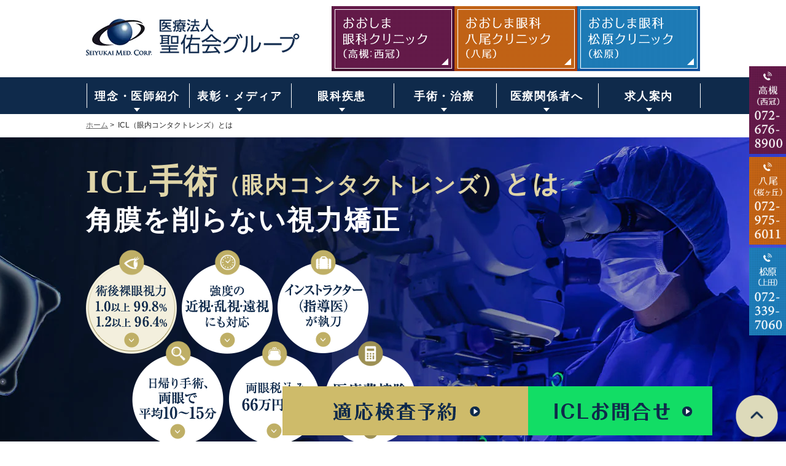

--- FILE ---
content_type: text/html; charset=UTF-8
request_url: https://www.oshimaganka.com/icl/
body_size: 25894
content:
<!DOCTYPE html>
<html dir="ltr" lang="ja" prefix="og: https://ogp.me/ns#">

<head>
  <meta http-equiv="X-UA-Compatible" content="IE=edge">
  <meta name="viewport" content="width=device-width,minimum-scale=1.0,maximum-scale=2.0,user-scalable=yes,initial-scale=1.0" />
  <meta http-equiv="Content-Type" content="text/html; charset=UTF-8" />

  



	<style>img:is([sizes="auto" i], [sizes^="auto," i]) { contain-intrinsic-size: 3000px 1500px }</style>
	
		<!-- All in One SEO 4.8.4.1 - aioseo.com -->
		<title>大阪のICL手術（眼内コンタクトレンズ）｜高槻・八尾・松原のおおしま眼科クリニック</title>
	<meta name="description" content="大阪府高槻市、八尾市、松原市にあるおおしま眼科クリニックではICL手術（眼内コンタクトレンズ）を実施しております。大阪府内に3院ありますので、お住まいから近い、アクセスしやすいクリニックで治療を受けていただけます。近視や乱視、遠視の治療でICL手術をお考えの方は当院へご相談ください。" />
	<meta name="robots" content="max-image-preview:large" />
	<meta name="keywords" content="icl手術,眼内コンタクトレンズ,大阪,高槻市,八尾市,おおしま眼科クリニック" />
	<link rel="canonical" href="https://www.oshimaganka.com/icl/" />
	<meta name="generator" content="All in One SEO (AIOSEO) 4.8.4.1" />
		<meta property="og:locale" content="ja_JP" />
		<meta property="og:site_name" content="おおしま眼科クリニック | 大阪の高槻市・八尾市のおおしま眼科クリニック" />
		<meta property="og:type" content="article" />
		<meta property="og:title" content="大阪のICL手術（眼内コンタクトレンズ）｜高槻・八尾・松原のおおしま眼科クリニック" />
		<meta property="og:description" content="大阪府高槻市、八尾市、松原市にあるおおしま眼科クリニックではICL手術（眼内コンタクトレンズ）を実施しております。大阪府内に3院ありますので、お住まいから近い、アクセスしやすいクリニックで治療を受けていただけます。近視や乱視、遠視の治療でICL手術をお考えの方は当院へご相談ください。" />
		<meta property="og:url" content="https://www.oshimaganka.com/icl/" />
		<meta property="og:image" content="https://www.oshimaganka.com/wp-content/uploads/2025/04/OGP.png" />
		<meta property="og:image:secure_url" content="https://www.oshimaganka.com/wp-content/uploads/2025/04/OGP.png" />
		<meta property="og:image:width" content="1200" />
		<meta property="og:image:height" content="630" />
		<meta property="article:published_time" content="2021-08-30T02:14:45+00:00" />
		<meta property="article:modified_time" content="2026-01-18T10:51:33+00:00" />
		<meta name="twitter:card" content="summary_large_image" />
		<meta name="twitter:title" content="大阪のICL手術（眼内コンタクトレンズ）｜高槻・八尾・松原のおおしま眼科クリニック" />
		<meta name="twitter:description" content="大阪府高槻市、八尾市、松原市にあるおおしま眼科クリニックではICL手術（眼内コンタクトレンズ）を実施しております。大阪府内に3院ありますので、お住まいから近い、アクセスしやすいクリニックで治療を受けていただけます。近視や乱視、遠視の治療でICL手術をお考えの方は当院へご相談ください。" />
		<meta name="twitter:image" content="https://www.oshimaganka.com/wp-content/uploads/2025/04/OGP.png" />
		<script type="application/ld+json" class="aioseo-schema">
			{"@context":"https:\/\/schema.org","@graph":[{"@type":"BreadcrumbList","@id":"https:\/\/www.oshimaganka.com\/icl\/#breadcrumblist","itemListElement":[{"@type":"ListItem","@id":"https:\/\/www.oshimaganka.com#listItem","position":1,"name":"Home","item":"https:\/\/www.oshimaganka.com","nextItem":{"@type":"ListItem","@id":"https:\/\/www.oshimaganka.com\/icl\/#listItem","name":"ICL\uff08\u773c\u5185\u30b3\u30f3\u30bf\u30af\u30c8\u30ec\u30f3\u30ba\uff09\u3068\u306f"}},{"@type":"ListItem","@id":"https:\/\/www.oshimaganka.com\/icl\/#listItem","position":2,"name":"ICL\uff08\u773c\u5185\u30b3\u30f3\u30bf\u30af\u30c8\u30ec\u30f3\u30ba\uff09\u3068\u306f","previousItem":{"@type":"ListItem","@id":"https:\/\/www.oshimaganka.com#listItem","name":"Home"}}]},{"@type":"Organization","@id":"https:\/\/www.oshimaganka.com\/#organization","name":"\u304a\u304a\u3057\u307e\u773c\u79d1\u30af\u30ea\u30cb\u30c3\u30af","description":"\u5927\u962a\u306e\u9ad8\u69fb\u5e02\u30fb\u516b\u5c3e\u5e02\u306e\u304a\u304a\u3057\u307e\u773c\u79d1\u30af\u30ea\u30cb\u30c3\u30af","url":"https:\/\/www.oshimaganka.com\/"},{"@type":"WebPage","@id":"https:\/\/www.oshimaganka.com\/icl\/#webpage","url":"https:\/\/www.oshimaganka.com\/icl\/","name":"\u5927\u962a\u306eICL\u624b\u8853\uff08\u773c\u5185\u30b3\u30f3\u30bf\u30af\u30c8\u30ec\u30f3\u30ba\uff09\uff5c\u9ad8\u69fb\u30fb\u516b\u5c3e\u30fb\u677e\u539f\u306e\u304a\u304a\u3057\u307e\u773c\u79d1\u30af\u30ea\u30cb\u30c3\u30af","description":"\u5927\u962a\u5e9c\u9ad8\u69fb\u5e02\u3001\u516b\u5c3e\u5e02\u3001\u677e\u539f\u5e02\u306b\u3042\u308b\u304a\u304a\u3057\u307e\u773c\u79d1\u30af\u30ea\u30cb\u30c3\u30af\u3067\u306fICL\u624b\u8853\uff08\u773c\u5185\u30b3\u30f3\u30bf\u30af\u30c8\u30ec\u30f3\u30ba\uff09\u3092\u5b9f\u65bd\u3057\u3066\u304a\u308a\u307e\u3059\u3002\u5927\u962a\u5e9c\u5185\u306b3\u9662\u3042\u308a\u307e\u3059\u306e\u3067\u3001\u304a\u4f4f\u307e\u3044\u304b\u3089\u8fd1\u3044\u3001\u30a2\u30af\u30bb\u30b9\u3057\u3084\u3059\u3044\u30af\u30ea\u30cb\u30c3\u30af\u3067\u6cbb\u7642\u3092\u53d7\u3051\u3066\u3044\u305f\u3060\u3051\u307e\u3059\u3002\u8fd1\u8996\u3084\u4e71\u8996\u3001\u9060\u8996\u306e\u6cbb\u7642\u3067ICL\u624b\u8853\u3092\u304a\u8003\u3048\u306e\u65b9\u306f\u5f53\u9662\u3078\u3054\u76f8\u8ac7\u304f\u3060\u3055\u3044\u3002","inLanguage":"ja","isPartOf":{"@id":"https:\/\/www.oshimaganka.com\/#website"},"breadcrumb":{"@id":"https:\/\/www.oshimaganka.com\/icl\/#breadcrumblist"},"datePublished":"2021-08-30T11:14:45+09:00","dateModified":"2026-01-18T19:51:33+09:00"},{"@type":"WebSite","@id":"https:\/\/www.oshimaganka.com\/#website","url":"https:\/\/www.oshimaganka.com\/","name":"\u304a\u304a\u3057\u307e\u773c\u79d1\u30af\u30ea\u30cb\u30c3\u30af","description":"\u5927\u962a\u306e\u9ad8\u69fb\u5e02\u30fb\u516b\u5c3e\u5e02\u306e\u304a\u304a\u3057\u307e\u773c\u79d1\u30af\u30ea\u30cb\u30c3\u30af","inLanguage":"ja","publisher":{"@id":"https:\/\/www.oshimaganka.com\/#organization"}}]}
		</script>
		<!-- All in One SEO -->

<link rel="alternate" type="application/rss+xml" title="おおしま眼科クリニック &raquo; フィード" href="https://www.oshimaganka.com/feed/" />
<link rel="alternate" type="application/rss+xml" title="おおしま眼科クリニック &raquo; コメントフィード" href="https://www.oshimaganka.com/comments/feed/" />
<style id='safe-svg-svg-icon-style-inline-css'>
.safe-svg-cover{text-align:center}.safe-svg-cover .safe-svg-inside{display:inline-block;max-width:100%}.safe-svg-cover svg{height:100%;max-height:100%;max-width:100%;width:100%}

</style>
<link rel="https://api.w.org/" href="https://www.oshimaganka.com/wp-json/" /><link rel="alternate" title="JSON" type="application/json" href="https://www.oshimaganka.com/wp-json/wp/v2/pages/3703" /><link rel="alternate" title="oEmbed (JSON)" type="application/json+oembed" href="https://www.oshimaganka.com/wp-json/oembed/1.0/embed?url=https%3A%2F%2Fwww.oshimaganka.com%2Ficl%2F" />
<link rel="alternate" title="oEmbed (XML)" type="text/xml+oembed" href="https://www.oshimaganka.com/wp-json/oembed/1.0/embed?url=https%3A%2F%2Fwww.oshimaganka.com%2Ficl%2F&#038;format=xml" />
<link rel="icon" href="https://www.oshimaganka.com/wp-content/uploads/2020/06/cropped-favicon-32x32.png" sizes="32x32" />
<link rel="icon" href="https://www.oshimaganka.com/wp-content/uploads/2020/06/cropped-favicon-192x192.png" sizes="192x192" />
<link rel="apple-touch-icon" href="https://www.oshimaganka.com/wp-content/uploads/2020/06/cropped-favicon-180x180.png" />
<meta name="msapplication-TileImage" content="https://www.oshimaganka.com/wp-content/uploads/2020/06/cropped-favicon-270x270.png" />


<link rel='stylesheet' id='original-common-css' href='https://www.oshimaganka.com/wp-content/themes/original_theme/icl/template/common.css' type='text/css' media='all' />

<link rel='stylesheet' id='icl-common-css' href='https://www.oshimaganka.com/wp-content/themes/original_theme/icl/template/icl/icl_common.css' type='text/css' media='all' />
<link rel='preload' as='style' onload="this.onload=null;this.rel='stylesheet'" 
id='icl-index' href='https://www.oshimaganka.com/wp-content/themes/original_theme/icl/template/icl/index.css' type='text/css' media='all' />

<link rel='preload' as='style' onload="this.onload=null;this.rel='stylesheet'" 
id='lightbox-style' href='https://www.oshimaganka.com/wp-content/themes/original_theme/icl/template/js/lightbox/css/lightbox.min.css' type='text/css' media='all' />
<link rel='preload' as='style' onload="this.onload=null;this.rel='stylesheet'" 
id='footerbnr-style' href='https://www.oshimaganka.com/wp-content/themes/original_theme/icl/template/common_footerbnr.css' type='text/css' media='all' />

<script type="text/javascript" defer src="https://www.oshimaganka.com/wp-content/themes/original_theme/icl/template/js/jquery.1.10.1.min.js" id="jquery-js"></script>

<link rel="preload" as="style" href="https://www.oshimaganka.com/wp-content/themes/original_theme/assets/vender/splide/splide-core.min.css" />
<link rel="stylesheet" href="https://www.oshimaganka.com/wp-content/themes/original_theme/assets/vender/splide/splide-core.min.css" id='splide' media="print" onload="this.media='all'">
<noscript><link rel="stylesheet" href="https://www.oshimaganka.com/wp-content/themes/original_theme/assets/vender/splide/splide-core.min.css" id="splide"></noscript>
<script src="https://www.oshimaganka.com/wp-content/themes/original_theme/assets/vender/splide/splide.min.js" id="splide-js"></script>

		
<script>
let viewport = document.querySelector('meta[name="viewport"]');
  function switchViewport() {
    let value =
      window.innerWidth > 390
      ? 'width=device-width'
      : 'width=390';
    if (viewport.getAttribute('content') !== value) {
      viewport.setAttribute('content', value);
    }
  }
  addEventListener('resize', switchViewport, false);
  switchViewport();
</script>

<!-- Google Tag Manager -->
<script>(function (w, d, s, l, i) {
  w[l] = w[l] || []; w[l].push({
    'gtm.start':
      new Date().getTime(), event: 'gtm.js'
  }); var f = d.getElementsByTagName(s)[0],
    j = d.createElement(s), dl = l != 'dataLayer' ? '&l=' + l : ''; j.async = true; j.src =
      'https://www.googletagmanager.com/gtm.js?id=' + i + dl; f.parentNode.insertBefore(j, f);
  })(window, document, 'script', 'dataLayer', 'GTM-KNBCX5K');</script>
<!-- End Google Tag Manager -->

<script type="application/ld+json">
{
  "@context": "https://schema.org",
  "@type": "FAQPage",
  "mainEntity": [{
    "@type": "Question",
    "name": "ICL手術は誰でも受けることができますか？",
    "acceptedAnswer": {
      "@type": "Answer",
      "text": "18歳以上から50歳位までのほとんどの方に受けていただける手術です。稀に、ICLを挿入するスペース（眼の前房部分）が狭い方や、眼科疾患がある場合（先に治療が必要）は手術が適応できないこともあります。診察と精密検査を実施することで手術適応可能かご説明いたします。</p>"
    }
  }, {
    "@type": "Question",
    "name": "ICL手術で希望の視力をお願いできますか？",
    "acceptedAnswer": {
      "@type": "Answer",
      "text": "国家資格をもった視能訓練士と日本眼科学会専門医が、患者さんそれぞれの生活スタイルに合わせた術後視力をご提案します。手術に関する説明に十分ご納得いただいてから実施いたしますのでご安心ください。</p>"
    }
  }, {
    "@type": "Question",
    "name": "ドライアイでも手術は受けられますか？",
    "acceptedAnswer": {
      "@type": "Answer",
      "text": "レーシックでは術後にドライアイが悪化することがありますが、ICL手術では角膜を削らないので、ドライアイになることはありません。ただし、術前からドライアイの方は、術後も引き続き人工涙液の点眼が必要な場合があります。</p>"
    }
  }, {
    "@type": "Question",
    "name": "手術、術後の痛みはないですか？",
    "acceptedAnswer": {
      "@type": "Answer",
      "text": "手術は点眼麻酔を使用しますのでほとんど痛みはありません。ただ、手術中に用いる眼を開けておく器具により圧迫感や不快感が生じることがあります。術後、麻酔が切れた後に軽い痛みが生じることもありますが、時間が経過すれば軽減・消失します。</p>"
    }
  }, {
    "@type": "Question",
    "name": "手術後どれぐらいで視力が安定しますか？",
    "acceptedAnswer": {
      "@type": "Answer",
      "text": "手術当日は、ややぼんやりした見え方になります。視力が安定してくるのは、通常翌日～1週間程度となりますが個人差があります。また、眼の状態が落ち着くまで術後1ヶ月間は点眼が必要となります。</p>"
    }
  }, {
    "@type": "Question",
    "name": "レーシックを以前受けていますが、ICL手術はできますか？",
    "acceptedAnswer": {
      "@type": "Answer",
      "text": "レーシック手術を受けた方でも、ICL手術をすることができます。レーシックは時間経過とともに視力が低下することが報告されておりますが、ICL手術を行うことで低下した視力の回復が見込めます。</p>"
    }
  }, {
    "@type": "Question",
    "name": "レンズが目の中で割れたり、ずれることはないですか？",
    "acceptedAnswer": {
      "@type": "Answer",
      "text": "ICL手術では、挿入するレンズを虹彩と水晶体の間に固定させるので、強い衝撃を受けても安定してずれることはほとんどありません。また、レンズは柔軟な素材でできているので眼の中で割れたり破れることもありません。</p>"
    }
  }, {
    "@type": "Question",
    "name": "レンズは曇ったりしませんか？手入れは必要ないのでしょうか？",
    "acceptedAnswer": {
      "@type": "Answer",
      "text": "ICLは、耐久性や生体適合性にすぐれた素材からできており、曇ったり、汚れたり、することもありませんので手入れは不要となります。</p>"
    }
  }, {
    "@type": "Question",
    "name": "術後、翌日から仕事ができますか？",
    "acceptedAnswer": {
      "@type": "Answer",
      "text": "手術翌日は仕事を休むようにしてください。デスクワークや軽作業の方は手術の翌々日から仕事が可能です。汗をかいたり重労働の方は手術後3～4日は休むようにしてください。スポーツは、ランニングなど軽いものは術後1週間から徐々に行なってください。水泳や激しいスポーツは術後1か月控えるようにしてください。</p>"
    }
  }, {
    "@type": "Question",
    "name": "ICL手術で、老眼も一緒に改善できますか？",
    "acceptedAnswer": {
      "@type": "Answer",
      "text": "ICL手術は近視や乱視、遠視治療に適応していますが、老眼治療ではありません。ICL術後の見え方は、コンタクトレンズの見え方とほぼ同じになります。老眼がある方では、近くを見る時には、コンタクトレンズ同様に老眼鏡を装用する必要があります。</p>"
    }
  }, {
    "@type": "Question",
    "name": "手術は両眼同時に行えますか？",
    "acceptedAnswer": {
      "@type": "Answer",
      "text": "手術は通常、両眼同日に行います。手術後は、保護眼鏡をかけて両眼が見える状態でご帰宅いただけます。</p>"
    }
  }, {
    "@type": "Question",
    "name": "手術費は健康保険の適応ですか？",
    "acceptedAnswer": {
      "@type": "Answer",
      "text": "健康保険適応ではありません。患者さんが加入されている民間保険の給付条件によっては手術代の一部が対象となる場合がありますので、加入されている保険会社に「屈折矯正術の治療」が対象となるか確認してください。</p>"
    }
  }]
}
</script>
<script type="text/javascript">
  window.ga=window.ga||function(){(ga.q=ga.q||[]).push(arguments)};ga.l=+new Date;
  ga('create', 'UA-143450970-1', 'auto');
  // Plugins

  ga('send', 'pageview');
</script>
<script async src="https://www.google-analytics.com/analytics.js"></script>
  
</head>

<body  class="page-icl home-icl">

  <!-- Google Tag Manager (noscript) -->
  <noscript><iframe src="https://www.googletagmanager.com/ns.html?id=GTM-KNBCX5K" height="0" width="0" style="display:none;visibility:hidden"></iframe></noscript>
  <!-- End Google Tag Manager (noscript) -->


<div id="header">
  <div class="inner clearfix  seiyukai_headerinner">

    <div class="h1">
      <a href="https://www.oshimaganka.com/">
        <img fetchpriority="high" decoding="async" width="462" height="93" src="https://www.oshimaganka.com/wp-content/webp-express/webp-images/themes/original_theme/icl/template/img/logo.png.webp" alt="医療法人 聖佑会グループ">
      </a>
      
    </div>

    <!--<div class="headerinner">-->
      
      <div class="pc">
        <ul class="btn">
          <li class="official">
            <a href="https://www.oshimaganka.com/">
              <img decoding="async" width="200" height="106" src="https://www.oshimaganka.com/wp-content/webp-express/webp-images/themes/original_theme/icl/template/img/header_official.png.webp" alt="おおしま眼科クリニック（高槻：西冠）">
            </a>
          </li>
          <li class="ikemoto">
            <a href="https://www.oshimaganka.com/yao/">
              <img decoding="async" width="200" height="106" src="https://www.oshimaganka.com/wp-content/webp-express/webp-images/themes/original_theme/icl/template/img/header_yao.png.webp" alt="おおしま眼科八尾クリニック（八尾）">
            </a>
          </li>
          <li class="matsubara">
            <a href="https://www.oshimaganka.com/matsubara/">
              <img decoding="async" width="200" height="106" src="https://www.oshimaganka.com/wp-content/webp-express/webp-images/themes/original_theme/icl/template/img/header_matsubara.png.webp" alt="おおしま眼科松原クリニック（松原）">
            </a>
          </li>
        </ul>
      </div>
            
      <div id="sp_nav_seiyukai">
        <div id="toggle">
          <a>
            <img decoding="async" width="66" height="66" src="https://www.oshimaganka.com/wp-content/themes/original_theme/icl/template/img/seiyukai_menu.svg" alt="MENU">
          </a>
        </div>
      </div>
      
    <!--</div>-->

  </div>
</div>

<div id="nav" class="nav">
  <div class="inner">
<div class="menu-header-nav-container mainpage">
  <ul class="menu global_nav_menu" id="menu-header-nav" style="list-style:none;">
      <li class="navicl has_children icl_submenu"><a href="javascript:void(0)">ICL関連ページ</a>
        <ul class="sub-menu submenu-sp">
          <li><a href="https://www.oshimaganka.com/icl/">ICL(眼内コンタクトレンズ)とは</a></li>
          <li class="icl_submenu"><a href="https://www.oshimaganka.com/icl/lasik-or-icl/">レーシックとICLどっちがいい？</a></li>
          <li class="icl_submenu"><a href="https://www.oshimaganka.com/icl/suitable-unsuitable-for-icl/">ICLが向いている人・向いていない人</a></li>
          <li class="icl_submenu"><a href="https://www.oshimaganka.com/icl/disadvantages-of-icl/">ICLのディメリットは？</a></li>
          <li class="icl_submenu"><a href="https://www.oshimaganka.com/icl/how-to-restore-vision/">視力を回復する方法を徹底比較</a></li>
          <li class="icl_submenu"><a href="https://www.oshimaganka.com/icl/indiscriminate-use-of-icl/">乱視用のICLについて</a></li>
          <li class="icl_submenu"><a href="https://www.oshimaganka.com/icl/precautions-after-icl-surgery/">ICL手術後の注意点・日常生活</a></li>
          <li class="icl_submenu"><a href="https://www.oshimaganka.com/icl/reoperation/">ICLの再手術が必要なケースは？</a></li>

          <li class="icl_submenu"><a href="https://www.oshimaganka.com/icl/regret/">ICLに失敗はありますか？</a></li>
          <li class="icl_submenu"><a href="https://www.oshimaganka.com/icl/cost/">ICLの手術費用（保険適応される？）</a></li>
          <li class="icl_submenu"><a href="https://www.oshimaganka.com/icl/anxiety/">ICL手術は痛いの？手術への不安</a></li>
          <li class="icl_submenu"><a href="https://www.oshimaganka.com/icl/dryeye/">ICLとドライアイについて</a></li>
          <li class="icl_submenu"><a href="https://www.oshimaganka.com/icl/cataract/">ICL術後に白内障になった場合は？</a></li>
          <li class="icl_submenu"><a href="https://www.oshimaganka.com/icl/age/">ICL手術に年齢制限はある？</a></li>
          <li class="icl_submenu"><a href="https://www.oshimaganka.com/icl/lens/">ICLレンズの特徴や種類、リスク</a></li>

          <li class="icl_submenu"><a href="https://www.oshimaganka.com/icl/kyoto/">京都方面からお越しの方へ</a></li>
          <li class="icl_submenu"><a href="https://www.oshimaganka.com/icl/nara/">奈良方面からお越しの方へ</a></li>
          <li class="icl_submenu"><a href="https://www.oshimaganka.com/icl/wakayama/">和歌山方面からお越しの方へ</a></li>
          <li class="icl_submenu"><a href="https://www.oshimaganka.com/icl/hyogo/">兵庫・神戸方面からお越しの方へ</a></li>
        </ul>
      </li>
    <li class="nav01 has_children"><a href="javascript:void(0)">理念・医師紹介</a>
      <ul class="sub-menu submenu-sp">
        <li><a href="https://www.oshimaganka.com/seiyukai/greeting/">ご挨拶・理念</a></li>
        <li><a href="https://www.oshimaganka.com/seiyukai/doctor/">医師・スタッフ</a></li>
      </ul>
    </li>

    <li class="nav02 has_children"><a href="javascript:void(0)">表彰・メディア</a>
      <ul class="sub-menu submenu-sp">
        <li><a href="https://www.oshimaganka.com/seiyukai/activity">海外活動・表彰</a></li>
      </ul>
    </li>
    <li class="nav03 has_children wide"><a href="javascript:void(0)">眼科疾患</a>
      <div class="submenu-wrap submenu-wrap_flex submenu-sp">
        <div class="submenu-inner">
          <ul class="sub-menu columns">
            <li><a href="https://www.oshimaganka.com/cataract/">白内障</a></li>
            <li><a href="https://www.oshimaganka.com/myopia/">近視</a></li>
            <li><a href="https://www.oshimaganka.com/film/">黄斑前膜</a></li>
            <li><a href="https://www.oshimaganka.com/retinal/">網膜剥離</a></li>
            <li><a href="https://www.oshimaganka.com/blepharoplasty/#a01">眼瞼下垂</a></li>
            <li><a href="https://www.oshimaganka.com/shoni/">小児眼科</a></li>
            <li><a href="https://www.oshimaganka.com/hole/">黄斑円孔</a></li>
            <li><a href="https://www.oshimaganka.com/diabetic/">糖尿病網膜症</a></li>
            <li><a href="https://www.oshimaganka.com/botox/">眼瞼・顔面けいれん</a></li>
            <li><a href="https://www.oshimaganka.com/glaucoma/">緑内障</a></li>
            <li><a href="https://www.oshimaganka.com/chorioretinopathy/">中心性漿液性脈絡網膜症</a></li>
            <li><a href="https://www.oshimaganka.com/obstruction/">網膜静脈閉塞症</a></li>
            <li><a href="https://www.oshimaganka.com/pterygium/">翼状片</a></li>
            <li><a href="https://www.oshimaganka.com/conjunctivitis/">結膜炎</a></li>
            <li><a href="https://www.oshimaganka.com/ohan/">加齢黄斑変性</a></li>
            <li><a href="https://www.oshimaganka.com/hemorrhage/"> 硝子体出血</a></li>
          </ul>
        </div>
      </div>
    </li>
    <li class="nav04 has_children wide"><a href="javascript:void(0)">手術・治療</a>
      <div class="submenu-wrap submenu-wrap_ex submenu-sp">
        <div class="submenu-inner columns">
          <div class="sub-menu01">
            <p class="sub-menu-title">保険診療</p>
            <ul class="sub-menu submenu-sp">
              <li><a href="https://www.oshimaganka.com/cataract/">白内障手術</a></li>
              <li><a href="https://www.oshimaganka.com/multifocal/">多焦点眼内レンズ（選定療養）</a></li>
              <li><a href="https://www.oshimaganka.com/vitreous/">網膜硝子体手術</a></li>
              <li><a href="https://www.oshimaganka.com/blepharoplasty/">眼瞼形成術（眼瞼下垂）</a></li>
              <li><a href="https://www.oshimaganka.com/glaucoma/">緑内障手術</a></li>
              <li><a href="https://www.oshimaganka.com/lacrimal-passage/">涙道手術</a></li>
              <li><a href="https://www.oshimaganka.com/pterygium/">翼状片手術</a></li>
              <li><a href="https://www.oshimaganka.com/laser/">レーザー治療</a></li>
              <li><a href="https://www.oshimaganka.com/squint/">斜視手術</a></li>
              <li><a href="https://www.oshimaganka.com/injection/">硝子体内注射</a></li>
              <li><a href="https://www.oshimaganka.com/botulinum/">ボツリヌス療法</a></li>
            </ul>
          </div>
          <div class="sub-menu02">
            <p class="sub-menu-title">自費診療</p>
            <ul class="sub-menu">
              <li><a href="https://www.oshimaganka.com/multifocal/">多焦点眼内レンズ（自費）</a></li>
              <li><a href="https://www.oshimaganka.com/icl/">ICL（眼内コンタクトレンズ）</a></li>
              <li><a href="https://www.oshimaganka.com/orthokeratology/">オルソケラトロジー</a></li>
              <li><a href="https://www.oshimaganka.com/blepharoplasty/">眼瞼形成術（重瞼）</a></li>
            </ul>
          </div>
          <div class="sub-menu01">
            <p class="sub-menu-title">手術実績と治療費</p>
            <ul class="sub-menu">
              <li><a href="https://www.oshimaganka.com/achievement/">手術実績</a></li>
              <li><a href="https://www.oshimaganka.com/pricelist/">自費診療料金表</a></li>
            </ul>
          </div>
        </div>
      </div>
    </li>
    <li class="nav05 has_children"><a href="javascript:void(0)">医療関係者へ</a>
      <ul class="sub-menu submenu-sp">
        <li><a href="https://www.oshimaganka.com//seiyukai/regional/">患者紹介</a></li>
        <li><a href="https://www.oshimaganka.com//seiyukai/regional/#a08">主催勉強会</a></li>
      </ul>
    </li>
        <li class="nav05 has_children"><a href="javascript:void(0)">求人案内</a>
      <ul class="sub-menu submenu-sp">
        <li><a href="https://www.oshimaganka.com/seiyukai/seiyukai-recruit/">求人情報</a></li>
        <li><a href="https://www.oshimaganka.com/seiyukai/recruit/">募集要項</a></li>
      </ul>
    </li>
  </ul>
</div>

  </div>
</div>

<div id="contents">


<div class="bread_wrap">

	<ul class="bread bread2">
	  <li><a href="https://www.oshimaganka.com/">ホーム</a>&nbsp;&gt;&nbsp;</li>
    <li>ICL（眼内コンタクトレンズ）とは</li>
	</ul>


</div>
<div class="mainimage">
<div class="mainimage_img">
<picture><source srcset="https://www.oshimaganka.com/wp-content/webp-express/webp-images/themes/original_theme/icl/template/icl/img/lp_icl_mainimage_sp_min.jpg.webp" media="(max-width: 420px)" width="420" height="383"><source srcset="https://www.oshimaganka.com/wp-content/webp-express/webp-images/themes/original_theme/icl/template/icl/img/lp_icl_mainimage_sp.jpg.webp" media="(max-width: 767px)" width="770" height="702"><source srcset="https://www.oshimaganka.com/wp-content/webp-express/webp-images/themes/original_theme/icl/template/icl/img/lp_icl_mainimage_min.jpg.webp" media="(max-width: 1400)" width="1400" height="529"><source srcset="https://www.oshimaganka.com/wp-content/webp-express/webp-images/themes/original_theme/icl/template/icl/img/lp_icl_mainimage.jpg.webp" media="(min-width: 768px)" width="2000" height="529"><img loading="lazy" decoding="async" width="2000" height="529" src="https://www.oshimaganka.com/wp-content/webp-express/webp-images/themes/original_theme/icl/template/icl/img/lp_icl_mainimage.jpg.webp" alt="大阪のICL（眼内コンタクトレンズ）手術はおおしま眼科クリニック">
</picture>
</div>
<div class="inner">
<div class="mainimage_copy">
<h1>ICL手術<span class="sub">（眼内コンタクトレンズ）</span><span class="min">とは</span></h1>
<p class="txt">角膜を削らない視力矯正</p>
</div>
<div class="mainimage_link_bnr">
<div class="mainimage_link_bnr01">
<a href="#seiseki" class="main_link01">
<picture><source srcset="https://www.oshimaganka.com/wp-content/webp-express/webp-images/themes/original_theme/icl/template/icl/img/lp_icl_mainimage_btn01_sp.png.webp" media="(max-width: 767px)" width="167" height="168"><source srcset="https://www.oshimaganka.com/wp-content/webp-express/webp-images/themes/original_theme/icl/template/icl/img/lp_icl_mainimage_btn01.png.webp" media="(min-width: 768px)" width="148" height="149"><img loading="lazy" decoding="async" width="148" height="149" src="https://www.oshimaganka.com/wp-content/webp-express/webp-images/themes/original_theme/icl/template/icl/img/lp_icl_mainimage_btn01.png.webp" alt="術後裸眼視力 1.0以上 99.8% 1.2以上 96.4%">
</picture>
</a><br />
<a href="#main_link02" class="main_link02">
<picture><source srcset="https://www.oshimaganka.com/wp-content/webp-express/webp-images/themes/original_theme/icl/template/icl/img/lp_icl_mainimage_btn02_sp.png.webp" media="(max-width: 767px)" width="167" height="168"><source srcset="https://www.oshimaganka.com/wp-content/webp-express/webp-images/themes/original_theme/icl/template/icl/img/lp_icl_mainimage_btn02.png.webp" media="(min-width: 768px)" width="148" height="149"><img loading="lazy" decoding="async" width="148" height="149" src="https://www.oshimaganka.com/wp-content/webp-express/webp-images/themes/original_theme/icl/template/icl/img/lp_icl_mainimage_btn02.png.webp" alt="強度の近視・乱視・遠視にも対応">
</picture>
</a><br />
<a href="#main_link03" class="main_link03">
<picture><source srcset="https://www.oshimaganka.com/wp-content/webp-express/webp-images/themes/original_theme/icl/template/icl/img/lp_icl_mainimage_btn03_sp.png.webp" media="(max-width: 767px)" width="167" height="168"><source srcset="https://www.oshimaganka.com/wp-content/webp-express/webp-images/themes/original_theme/icl/template/icl/img/lp_icl_mainimage_btn03.png.webp" media="(min-width: 768px)" width="148" height="148"><img loading="lazy" decoding="async" width="148" height="148" src="https://www.oshimaganka.com/wp-content/webp-express/webp-images/themes/original_theme/icl/template/icl/img/lp_icl_mainimage_btn03.png.webp" alt="インストラクター（指導医）が執刀">
</picture>
</a>
</div>
<div class="mainimage_link_bnr02">
<a href="#main_link04" class="main_link04">
<picture><source srcset="https://www.oshimaganka.com/wp-content/webp-express/webp-images/themes/original_theme/icl/template/icl/img/lp_icl_mainimage_btn04_sp.png.webp" media="(max-width: 767px)" width="167" height="168"><source srcset="https://www.oshimaganka.com/wp-content/webp-express/webp-images/themes/original_theme/icl/template/icl/img/lp_icl_mainimage_btn04.png.webp" media="(min-width: 768px)" width="149" height="149"><img loading="lazy" decoding="async" width="149" height="149" src="https://www.oshimaganka.com/wp-content/webp-express/webp-images/themes/original_theme/icl/template/icl/img/lp_icl_mainimage_btn04.png.webp" alt="日帰り手術、両眼で平均10～15分">
</picture>
</a><br />
<a href="#main_link05" class="main_link05">
<picture><source srcset="https://www.oshimaganka.com/wp-content/webp-express/webp-images/themes/original_theme/icl/template/icl/img/lp_icl_mainimage_btn05_sp.png.webp" media="(max-width: 767px)" width="167" height="168"><source srcset="https://www.oshimaganka.com/wp-content/webp-express/webp-images/themes/original_theme/icl/template/icl/img/lp_icl_mainimage_btn05.png.webp" media="(min-width: 768px)" width="149" height="149"><img loading="lazy" decoding="async" width="149" height="149" src="https://www.oshimaganka.com/wp-content/webp-express/webp-images/themes/original_theme/icl/template/icl/img/lp_icl_mainimage_btn05.png.webp" alt="両眼税込み66万円から">
</picture>
</a><br />
<a href="https://www.oshimaganka.com/wp-content/themes/original_theme/icl/template/icl/img/ICL医療費控除_患者向け説明資料 (1).pdf" target="_blank" rel="noreferrer noopener" class="main_link06">
<picture><source srcset="https://www.oshimaganka.com/wp-content/webp-express/webp-images/themes/original_theme/icl/template/icl/img/lp_icl_mainimage_btn06_sp.png.webp" media="(max-width: 767px)" width="167" height="168"><source srcset="https://www.oshimaganka.com/wp-content/webp-express/webp-images/themes/original_theme/icl/template/icl/img/lp_icl_mainimage_btn06.png.webp" media="(min-width: 768px)" width="148" height="148"><img loading="lazy" decoding="async" width="148" height="148" src="https://www.oshimaganka.com/wp-content/webp-express/webp-images/themes/original_theme/icl/template/icl/img/lp_icl_mainimage_btn06.png.webp" alt="医療費控除対象">
</picture>
</a>
</div>
</div>
</div>
</div>

<nav class="nav icl_nav" id="icl_nav">
  <div class="menu-header-nav-container">
    <ul class="menu global_nav icl_nav_menu" id="menu-header-nav-icl" style="list-style:none;">
      <li class="nav01"><a href="https://www.oshimaganka.com/icl#tokucyou">ICLの特徴</a></li>
      <li class="nav02"><a href="https://www.oshimaganka.com/icl#hikaku">レーシックとの比較</a></li>
      <li class="nav03"><a href="https://www.oshimaganka.com/icl#hikaku2">コンタクトとの比較</a></li>
      <li class="nav04"><a href="https://www.oshimaganka.com/icl#nagare">手術までの流れ</a></li>
      <li class="nav05"><a href="https://www.oshimaganka.com/icl#hiyou">手術費用</a></li>
      <li class="nav05"><a href="https://www.oshimaganka.com/icl#seiseki">手術成績</a></li>
      <li class="nav06"><a href="https://www.oshimaganka.com/icl#syoukai">医師・施設紹介</a></li>
      <li class="nav07">
        <a><span class="has-sub-menu">関連ページ</span></a>
        <div class="sub-menu">
          <ul class="icl_submenu_wrap">
          <li class="icl_submenu"><a href="https://www.oshimaganka.com/icl/lasik-or-icl/">レーシックとICLどっちがいい？</a></li>
          <li class="icl_submenu"><a href="https://www.oshimaganka.com/icl/suitable-unsuitable-for-icl/">ICLが向いている人・向いていない人</a></li>
          <li class="icl_submenu"><a href="https://www.oshimaganka.com/icl/disadvantages-of-icl/">ICLのディメリットは？</a></li>
          <li class="icl_submenu"><a href="https://www.oshimaganka.com/icl/how-to-restore-vision/">視力を回復する方法を徹底比較</a></li>
          <li class="icl_submenu"><a href="https://www.oshimaganka.com/icl/indiscriminate-use-of-icl/">乱視用のICLについて</a></li>
          <li class="icl_submenu"><a href="https://www.oshimaganka.com/icl/precautions-after-icl-surgery/">ICL手術後の注意点・日常生活</a></li>
          <li class="icl_submenu"><a href="https://www.oshimaganka.com/icl/reoperation/">ICLの再手術が必要なケースは？</a></li>

          <li class="icl_submenu"><a href="https://www.oshimaganka.com/icl/regret/">ICLに失敗はありますか？</a></li>
          <li class="icl_submenu"><a href="https://www.oshimaganka.com/icl/cost/">ICLの手術費用（保険適応される？）</a></li>
          <li class="icl_submenu"><a href="https://www.oshimaganka.com/icl/anxiety/">ICL手術は痛いの？手術への不安</a></li>
          <li class="icl_submenu"><a href="https://www.oshimaganka.com/icl/dryeye/">ICLとドライアイについて</a></li>
          <li class="icl_submenu"><a href="https://www.oshimaganka.com/icl/cataract/">ICL術後に白内障になった場合は？</a></li>
          <li class="icl_submenu"><a href="https://www.oshimaganka.com/icl/age/">ICL手術に年齢制限はある？</a></li>
          <li class="icl_submenu"><a href="https://www.oshimaganka.com/icl/lens/">ICLレンズの特徴や種類、リスク</a></li>

          <li class="icl_submenu"><a href="https://www.oshimaganka.com/icl/kyoto/">京都方面からお越しの方へ</a></li>
          <li class="icl_submenu"><a href="https://www.oshimaganka.com/icl/nara/">奈良方面からお越しの方へ</a></li>
          <li class="icl_submenu"><a href="https://www.oshimaganka.com/icl/wakayama/">和歌山方面からお越しの方へ</a></li>
          <li class="icl_submenu"><a href="https://www.oshimaganka.com/icl/hyogo/">兵庫・神戸方面からお越しの方へ</a></li>          </ul>

        </div>
      </li>
      <li class="sp"><a href="https://www.oshimaganka.com/icl-form/">お問い合わせフォーム</a></li>
    </ul>
  </div>
</nav>


<div id="main" class="mainblock page_icl">

<section id="main_link02" class="lp01 lp01-link">
<div class="topinner clearfix">
<ul class="clearfix">
<li class="box2 mb10"><img decoding="async" src="https://www.oshimaganka.com/wp-content/webp-express/webp-images/uploads/2024/11/oecl_bnr_icl_book-1.jpg.webp" alt="ICL書籍" class="aligncenter size-full wp-image-906" /></li>
<li class="box2 mb10"><a href="https://www.oshimaganka.com/form/"><img decoding="async" src="https://www.oshimaganka.com/wp-content/webp-express/webp-images/uploads/2024/10/oecl_bnr_icl_exam.jpg.webp" alt="ICL適応検査予約_MV下" class="aligncenter size-full wp-image-907" data-wp-editing="1" /></a></li>
</ul>
</div>
</section>
<section class="sec_top sec_movie">
<div class="container movie_container">
<h2><span class="en">MOVIE</span><span class="jp">動画で解説</span></h2>
<div id="movie_splide" class="splide">      <div class="splide__track">
        <ul class="splide__list">
          <li class="splide__slide" data-youtube="Nv8-1Pe5o2w">
            <div class="movie_img">
              <img decoding="async" src="https://www.oshimaganka.com/wp-content/webp-express/webp-images/themes/original_theme/assets/img/youtube/movie_list_img01.jpg.webp" alt="" class="pc">
              <img decoding="async" src="https://www.oshimaganka.com/wp-content/webp-express/webp-images/themes/original_theme/assets/img/youtube/movie_list_img01.jpg.webp" alt="" class="sp">
              <div class="movie_overlay"></div>
            </div>
            <div class="movie_title">【ICL】眼科医療のスぺシャリストによる術前検査・オぺまでの流れを徹底解説</div>
          </li>
          <li class="splide__slide" data-youtube="CuggGogsb1c">
            <div class="movie_img">
              <img decoding="async" src="https://www.oshimaganka.com/wp-content/webp-express/webp-images/themes/original_theme/assets/img/youtube/movie_list_img02.jpg.webp" alt="" class="pc">
              <img decoding="async" src="https://www.oshimaganka.com/wp-content/webp-express/webp-images/themes/original_theme/assets/img/youtube/movie_list_img02.jpg.webp" alt="" class="sp">
              <div class="movie_overlay"></div>
            </div>
            <div class="movie_title">【ICL手術映像】ICLインストラクター（指導医）による手術の全貌を大公開！</div>
          </li>
          <li class="splide__slide" data-youtube="yXp82QxRRVE">
            <div class="movie_img">
              <img decoding="async" src="https://www.oshimaganka.com/wp-content/webp-express/webp-images/themes/original_theme/assets/img/youtube/movie_list_img03.jpg.webp" alt="" class="pc">
              <img decoding="async" src="https://www.oshimaganka.com/wp-content/webp-express/webp-images/themes/original_theme/assets/img/youtube/movie_list_img03.jpg.webp" alt="" class="sp">
              <div class="movie_overlay"></div>
            </div>
            <div class="movie_title">【ICL】手術を迷っている方必見！<br>実際の診察でメリット・デメリットを解説</div>
          </li>        </ul>
      </div>
      <section class="splide_arrows_wrap">
        <div class="splide__arrows">
          <button class="splide__arrow splide__arrow--prev">
            <div><img decoding="async" src="https://www.oshimaganka.com/wp-content/themes/original_theme/assets/img/youtube/movie_nav_arrow.svg" alt=""></div>
          </button>
          <ul class="splide__pagination"></ul>
          <button class="splide__arrow splide__arrow--next">
            <div><img decoding="async" src="https://www.oshimaganka.com/wp-content/themes/original_theme/assets/img/youtube/movie_nav_arrow.svg" alt=""></div>
          </button>
        </div>

      </section></div>
</div>
</section>
<section id="main_link02-2" class="lp01 lp01-content">
<div class="topinner clearfix">
<h2>ICL<span class="sub">（眼内コンタクトレンズ）</span>手術<span class="min">とは</span></h2>
<div class="columns">
<div class="column">
<p class="sp"><img fetchpriority="high" loading="eager" decoding="async" width="380" height="284" src="https://www.oshimaganka.com/wp-content/webp-express/webp-images/uploads/2020/01/lp01_img01_sp.png.webp" alt="ICL（眼内コンタクトレンズ）手術とは" class="aligncenter size-full wp-image-64 skip-lazy" /></p>
<p>ICL（眼内コンタクトレンズ）は白内障のない方のために、透明な水晶体を残したままで、近視・遠視・乱視を矯正するための眼内レンズです。<br />
日帰り手術が可能で、両眼で約15分の手術となります。</p>
<p>レーシックなどの角膜中央部にレーザーを照射する近視矯正手術では、矯正できる近視の度数に限界があり、角膜の厚みが薄い方は手術そのものが行えない場合があります。 ICL（眼内コンタクトレンズ）は、眼の中にレンズを挿入する治療法のため、角膜の厚さや近視の度数と関係なく手術を行うことが可能です。</p>
<p>角膜の内側にレンズが入るため、ハードコンタクトレンズのように日常生活の中でずれてしまったり、汚れから曇ったり、装着の異物感などもまったくありません。裸眼と同じように自然で快適な視界が実現できるうえ、レーシックなどのレーザー手術と異なり、加齢とともに老眼が生じた場合には眼内レンズを取り除いたり、再矯正したりすることも可能です。</p>
<div class="sp"><img decoding="async" width="556" height="399" src="https://www.oshimaganka.com/wp-content/webp-express/webp-images/uploads/2020/01/lp01_img02_sp.png.webp" alt="ICL（眼内コンタクトレンズ）手術とは" class="aligncenter size-full wp-image-65" /></div>
</div>
</div>
</div>
</section>
<section class="lp03">
<div class="topinner clearfix">
<div class="columns reverse">
<div class="column">
<h2>ICL<span class="sub">（眼内コンタクトレンズ）</span>は<span class="nobr">このような方にお勧めです</span></h2>
<div class="txt-box">
<ul class="list_checkbox">
<li>眼鏡やコンタクトレンズを使用しない生活をご希望の方</li>
<li>ドライアイのためにコンタクト、レーシックができない方</li>
<li>強度の近視・乱視でレーシックができない方</li>
<li>角膜を削る手術（レーシック）に抵抗がある方</li>
</ul>
</div>
</div>
<div class="column"><img decoding="async" width="620" height="650" src="https://www.oshimaganka.com/wp-content/webp-express/webp-images/uploads/2020/01/lp03_img.jpg.webp" alt="ICL（眼内コンタクトレンズ）をお勧めする方" class="aligncenter size-full wp-image-75 pc" /><img loading="lazy" decoding="async" width="750" height="200" src="https://www.oshimaganka.com/wp-content/webp-express/webp-images/uploads/2020/01/lp03_img_sp.png.webp" alt="ICL（眼内コンタクトレンズ）をお勧めする方" class="aligncenter size-full wp-image-76 sp mt20" /></div>
</div>
</div>
</section>
<section id="trust">
<div class="sec_appeal" id="main_link03">
<h2 class="main_ttl"><span class="txt_size_m">当院<span class="txt_size_s">の</span>手術<span class="txt_size_s">は</span>経験豊富<span class="txt_size_s">な</span></span> <strong class="txt_size_l"><span class="pc">「</span><span class="txt_sp">ICL手術</span><span class="txt_sp">インストラクター</span><span class="txt_size_sp">（指導医）</span><span class="pc">」</span></strong> <span class="txt_size_m">が担当します</span></h2>
<div class="evidence">
<div class="item cert">
<div class="evidence_image"><picture> <img decoding="async" src="https://www.oshimaganka.com/wp-content/webp-express/webp-images/themes/original_theme/icl/template/icl/img/lp_icl_trust_cert01.png.webp" alt="ICL認定証" /> </picture></div>
<div class="evidence_txt">
<p class="en">ICL Certification</p>
<p class="ja">ICL認定証</p>
</div>
</div>
<div class="item shield">
<div class="evidence_image"><picture> <img decoding="async" src="https://www.oshimaganka.com/wp-content/webp-express/webp-images/themes/original_theme/icl/template/icl/img/lp_icl_trust_shield.png.webp" alt="Best Doctors in Japan" /> </picture></div>
<div class="evidence_txt">
<p class="en">Best Doctors in Japan</p>
<p class="ja">5期10年連続選出</p>
</div>
</div>
<div class="item cert">
<div class="evidence_image"><picture> <img decoding="async" src="https://www.oshimaganka.com/wp-content/webp-express/webp-images/themes/original_theme/icl/template/icl/img/lp_icl_trust_cert02.png.webp" alt="IC指導医認定証" /> </picture></div>
<div class="evidence_txt">
<p class="en">ICL Instructor</p>
<p class="ja">ICL指導医認定証</p>
</div>
</div>
</div>
<p class="main_txt">当院では医師、看護師、検査技師などの医療従事者をはじめ、消防士、自衛隊員、警察官、教員、美容師、舞台俳優、会計士やシステムエンジニアなど、多くの専門職の方々からご信頼を寄せて頂き、治療を担当させて頂いております。</p>
</div>
<div class="sec_reason">
<div class="cnt_ttl">
<h3 class="ttl_reason"><span class="firstline"><span class="br_sp">裸眼視力1.0を求める</span>専門職の方々に</span> <strong class="secondline">「信頼されている理由」</strong></h3>
</div>
<div class="cnt">
<ul class="cnt_panel">
<li class="item">
<h3 class="item_ttl"><span class="br_orig">将来<span class="txt_size_s">を</span>見据<span class="txt_size_s">えた</span></span> 近視治療<span class="txt_size_s">の</span>専門チーム</h3>
<p class="item_txt">強度近視は近視による裸眼視力の低下だけではなく、将来にわたり、白内障、緑内障や網膜疾患を伴うことが多く、屈折矯正の治療のみならず、長期的な目のトータルケアが重要であり、私達は近視に関わる病態の全ての検査と治療をお任せ頂ける専門チームです。</p>
</li>
<li class="item">
<h3 class="item_ttl"><span class="br_orig">世界基準<span class="txt_size_s">の</span></span> 手術エキスパート</h3>
<p class="item_txt">眼内コンタクトレンズのみならず、近視に関わるすべて疾患の診断と治療にも精通し、多くの手術実績に基づく国際基準の手術エキスパートによる執刀ならびに実際の治療成績を公開しています。</p>
<div class="btn"><a href="https://www.oshimaganka.com/seiyukai/doctor/"><span class="btn_txt">執刀医紹介はこちら</span></a></div>
</li>
<li class="item">
<h3 class="item_ttl"><span class="br_orig">治療成績<span class="txt_size_s">の</span></span> 公開</h3>
<p class="item_txt">おおしま眼科グループでは治療の透明性を重視し、眼内コンタクトレンズ手術の治療成績を学会や院内掲示に公開しております。治療成績の開示を通じて、当グループのＩＣＬ手術の精度の高さ、そしてＩＣＬそのものの安全性と確実性を理解して頂けます。</p>
<div class="btn"><a href="#seiseki"><span class="btn_txt">手術成績はこちら</span></a></div>
</li>
</ul>
</div>
<div class="img_team"><!-- --></div>
</div>
</section>
<div id="tokucyou">
<section class="lp04">
</p>
<h2>ICL<span class="sub">（眼内コンタクトレンズ）</span>の特徴<span class="subtitle">メリット・デメリット</span></h2>
<div class="topinner box_merit_wrap">
<div class="box_merit">
<h3>メリット</h3>
<div class="item merititem">
<h4>角膜を削らないので見え方の質が高い</h4>
<p>ICL（眼内コンタクトレンズ）手術は、視力の回復手術としてレーシックと比較されます。レーシックは角膜を削って近視や乱視を治療しますが、ICL手術は角膜を削らずにレンズを挿入する手術です。そのため、レーシックで一部見られる「近視の戻り」がありません。さらにレーシックに比べコントラストの感度が良好です。</p>
</div>
<div class="item merititem">
<h4>強度近視・乱視・遠視にも対応した治療</h4>
<p>レーシック手術では、強度近視や乱視、角膜の厚さや形状の問題で手術適応が難しい場合がありますが、ICL手術では視力矯正できる度数の範囲が広く強度近視や乱視にも対応でき、角膜の厚さや形状に問題があっても治療することができます。</p>
</div>
<div class="item merititem">
<h4>万が一の場合に手術前の状態に戻すことができる</h4>
<p>レーシック手術は、手術すると角膜を削るので元に戻すことはできませんが、ICL（眼内コンタクトレンズ）は、術後に万が一見え方に違和感があった場合、眼に挿入したレンズを取り出すことができます。将来、白内障を患ったとしても、レンズを取り出し、白内障手術を受けることもできます。</p>
</div>
<div class="item merititem">
<h4>お手入れが不要な永久コンタクト</h4>
<p>普段からコンタクトレンズを使用している場合、洗浄液で洗ったり、交換したりメンテナンスをする必要がありますが、ICL（眼内コンタクトレンズ）は、眼の中にレンズを挿入して行う視力回復手術なので、術後のお手入れは一切必要ありません。治療の歴史も長く、長期間安心して使用することができます。</p>
</div>
<div class="item merititem">
<h4>手術後のリスクが少ない</h4>
<p>レーシック手術では、角膜をめくる（フラップ作成）時に知覚神経が切断されるので、術後に一時的にドライアイを引き起こすことがあります。また、レーザー照射の影響でコントラスト感度が低下し、暗い場所で光がにじんで見えることがあります。ICL（眼内コンタクトレンズ）で手術では、角膜を削らないのでこれらのリスクはほとんどありません。</p>
</div>
</div>
<div class="box_demerit">
<h3>デメリット</h3>
<div class="item demerititem">
<h4>健康保険適応外</h4>
<p>ICL手術は、健康保険適応外の治療となり、治療費が短期的な支払いとしては高額となります。ただ、長期的にはレーシックやコンタクトレンズと比較しても費用対効果が見込める治療となります。</p>
</div>
<div class="item demerititem">
<h4>レンズが届くまでに時間がかかる</h4>
<p>ICL手術に使用されるレンズは、患者様の目の形状と屈折異常に基づいてカスタムオーダーするため、注文から到着までに時間がかかることがあります。このため、手術計画を立てる際には、レンズの製造と配送時間を考慮に入れる必要があり、手術日のスケジュール調整が必要です。</p>
</div>
<div class="item demerititem">
<h4>ハロ・グレア症状</h4>
<p>ICL手術後には、特に夜間に明るい光源を見たときにハローやグレアといった視覚現象を自覚する場合があります。これらの症状は、術後しばらくすると見え方に慣れてくることで症状が軽減されることが多いですが、事前に認識して手術を受けるようにしてください。</p>
</div>
<div class="item demerititem">
<h4>感染症のリスク</h4>
<p>ICL手術は、眼内にレンズを挿入する侵襲的な手術であるため、手術中に感染が発生するリスクがあります。当院では、手術室の無菌環境、手術器具の滅菌処理、術後の適切なアフターケアによって最小限に感染を予防しておりますが、完全にリスクを排除することはできません。これまで当院では生じたことはありませんが、一般的リスクは0.02～0.05％と報告されています。万一、感染が発生した場合、眼の炎症などを引き起こす場合がありますので、当院にて適宜追加治療を行います。</p>
</div>
</div>
</div>
</section>
</div>
<div id="hikaku">
<section class="lp05">
<div class="topinner clearfix">
<h2>レーシックと<br />
ICL<span class="sub">（眼内コンタクトレンズ）</span>との比較</h2>
<h3>レーシック手術の概要</h3>
<div class="lasik_flow">
<div class="item">
<div><img loading="lazy" decoding="async" width="320" height="178" src="https://www.oshimaganka.com/wp-content/webp-express/webp-images/uploads/2024/05/lasik_flow01.jpg.webp" alt="点眼麻酔を行います" class="alignnone size-full wp-image-5297" /></div>
<p>点眼麻酔を行います。</p>
</div>
<div class="item">
<div><img loading="lazy" decoding="async" width="320" height="178" src="https://www.oshimaganka.com/wp-content/webp-express/webp-images/uploads/2024/05/lasik_flow02.jpg.webp" alt="角膜フラップを形成します" class="alignnone size-full wp-image-5298" /></div>
<p>角膜フラップを形成します。</p>
</div>
<div class="item">
<div><img loading="lazy" decoding="async" width="320" height="178" src="https://www.oshimaganka.com/wp-content/webp-express/webp-images/uploads/2024/05/lasik_flow03.jpg.webp" alt="レーザーを照射します" class="alignnone size-full wp-image-5299" /></div>
<p>レーザーを照射します。</p>
</div>
<div class="item">
<div><img loading="lazy" decoding="async" width="320" height="178" src="https://www.oshimaganka.com/wp-content/webp-express/webp-images/uploads/2024/05/lasik_flow04.jpg.webp" alt="レーザー照射完了" class="alignnone size-full wp-image-5300" /></div>
<p>レーザー照射完了。</p>
</div>
<div class="item">
<div><img loading="lazy" decoding="async" width="320" height="178" src="https://www.oshimaganka.com/wp-content/webp-express/webp-images/uploads/2024/05/lasik_flow05.jpg.webp" alt="フラップを元に戻します" class="alignnone size-full wp-image-5301" /></div>
<p>フラップを元に戻します。</p>
</div>
<div class="item">
<div><img loading="lazy" decoding="async" width="320" height="178" src="https://www.oshimaganka.com/wp-content/webp-express/webp-images/uploads/2024/05/lasik_flow06.jpg.webp" alt="フラップを固定し、点眼を行い、手術完了です" class="alignnone size-full wp-image-5302" /></div>
<p>フラップを固定し、点眼を行い、手術完了です。</p>
</div>
</div>
<h3>レーシックとICLの比較表</h3>
<table class="border-table">
<thead>
<tr>
<th></th>
<th>レーシック</th>
<th>ICL手術</th>
</tr>
</thead>
<tbody>
<tr>
<th>角膜への影響</th>
<td>有（削る）</td>
<td>無し（削らない）</td>
</tr>
<tr>
<th>見え方の質（コントラスト感度）</th>
<td>〇</td>
<td>◎</td>
</tr>
<tr>
<th>強度近視・乱視への対応</th>
<td>△</td>
<td>◎</td>
</tr>
<tr>
<th>元に戻せる</th>
<td>戻せない</td>
<td>取り出して元に戻せる</td>
</tr>
<tr>
<th>ドライアイになる可能性</th>
<td>高い</td>
<td>ほとんどない</td>
</tr>
<tr>
<th>将来の白内障手術への影響</th>
<td>有</td>
<td>ほとんどない</td>
</tr>
<tr>
<th>治療の歴史</th>
<td>1990年～</td>
<td>1980年代～<br />
<span style="font-size: 18px;">（レーシックより歴史が長い）</span></td>
</tr>
<tr>
<th>紫外線カット</th>
<td>無し</td>
<td>有（ＵＶカットレンズ）</td>
</tr>
<tr>
<th>費用</th>
<td>両眼：20万円～40万</td>
<td>両眼：60万～80万</td>
</tr>
</tbody>
</table>
</div>
</section>
</div>
<div id="hikaku2">
<section class="lp06">
<div class="topinner clearfix">
<h2>コンタクトレンズと<br />
ICL<span class="sub">（眼内コンタクトレンズ）</span>との比較</h2>
<p class="tac pc" style="text-align: left;">
コンタクトレンズとICL（眼内コンタクトレンズ）を長期的に使用した場合のコスト比較は下記のようになります。コンタクトレンズは月額4,000円（レンズ、洗浄液など）と仮定し、ICL手術費用は両目で680,000円と仮定します。コンタクトレンズを14年間使用すると、ICLと同額の費用になり、15年を経過するとICLの方がコストが安いという結果になります。また、日常のメンテナンス、外出時のリスク、通院回数などを比較してみてください。</p>
<p class="sp">コンタクトレンズとICL（眼内コンタクトレンズ）を長期的に使用した場合のコスト比較は下記のようになります。<br />
コンタクトレンズは月額4,000円（レンズ、洗浄液など）と仮定し、ICL手術費用は両目で680,000円と仮定します。<br />
コンタクトレンズを14年間使用すると、ICLと同額の費用になり、15年を経過するとICLの方がコストが安いという結果になります。<br />
また、日常のメンテナンス、外出時のリスク、通院回数などを比較してみてください。</p>
<h3>コンタクトとICLの<span class="nobr">メンテナンス・費用比較</span></h3>
<table class="border-table">
<thead>
<tr>
<th></th>
<th>コンタクトレンズ</th>
<th>ICL手術</th>
</tr>
</thead>
<tbody>
<tr>
<th>日々の洗浄</th>
<td>基本は毎日</td>
<td>不要</td>
</tr>
<tr>
<th>外出時のリスク</th>
<td>時折落とす</td>
<td>外れない</td>
</tr>
<tr>
<th>通院回数</th>
<td>3ヶ月に1回</td>
<td>年に1回</td>
</tr>
</tbody>
</table>
<div><img loading="lazy" decoding="async" width="1000" height="519" src="https://www.oshimaganka.com/wp-content/webp-express/webp-images/uploads/2020/01/lp06_img.png.webp" alt="コンタクトレンズとICL（眼内コンタクトレンズ）の費用比較" class="aligncenter size-full wp-image-145" srcset="https://www.oshimaganka.com/wp-content/webp-express/webp-images/uploads/2020/01/lp06_img.png.webp 1000w,  https://www.oshimaganka.com/wp-content/webp-express/webp-images/uploads/2020/01/lp06_img-770x400.png.webp 770w,  https://www.oshimaganka.com/wp-content/webp-express/webp-images/uploads/2020/01/lp06_img-768x399.png.webp 768w" sizes="auto, (max-width: 1000px) 100vw, 1000px" /></div>
</div>
</section>
</div>
<div id="nagare">
<section class="lp07">
<div class="topinner">ICL<span class="sub">（眼内コンタクトレンズ）</span>の<span class="nobr">初診から手術までの流れ</span></div>
<p><!-- 1 --></p>
<div class="topinner">
<div class="clearfix txt-box">
<h3 class="step_title"><span class="step"><span class="sub">step</span>1</span><span class="txt">初診時・適応検査（保険診療）</span></h3>
<div class="con_r flow_item"><img loading="lazy" decoding="async" width="459" height="300" src="https://www.oshimaganka.com/wp-content/webp-express/webp-images/uploads/2020/01/lp07_img01_2.png.webp" alt="ICL（眼内コンタクトレンズ）初診時・適応検査（保険診療）" class="aligncenter size-full wp-image-211 pc" /><img loading="lazy" decoding="async" width="750" height="250" src="https://www.oshimaganka.com/wp-content/webp-express/webp-images/uploads/2020/01/lp07_img01_sp.png.webp" alt="ICL（眼内コンタクトレンズ）初診時・適応検査（保険診療）" class="aligncenter size-full wp-image-212 sp" /></div>
<p>ICLの手術適応があるかどうかを判断するための基本検査を行ないます。</p>
<p>具体的にはコンタクトレンズ視力・眼鏡視力・矯正視力の測定、前房深度や眼底病変の有無等の検査を行ない、ICL手術によって良好な裸眼視力が期待できるかどうかの診断を行い、適応のある方には手術についての相談や質問も賜ります。</p>
<p><span style="text-shadow: 0px 0px 0.1px black;">（留意点）</span><br />
感染症予防のため、検査当日でのレンズ容器の貸出しはありませんので、お手数ですが、ご自身のコンタクトケースをご持参ください。<br />
適応年齢　１８歳から５０歳位まで<br />
（２０歳未満の方は、保護者の同意が必要）</p>
</div>
</div>
<p><!-- 2 --></p>
<div class="topinner">
<div class="clearfix txt-box">
<h3 class="step_title"><span class="step"><span class="sub">step</span>2</span><span class="txt">術前検査2回（11,000円：税込）<br />
<span class="sub">なお当院で手術を受ける場合では検査費用は手術費用に含まれます</span></span></h3>
<div class="con_r flow_item"><img loading="lazy" decoding="async" width="459" height="300" src="https://www.oshimaganka.com/wp-content/webp-express/webp-images/uploads/2020/01/lp07_img02_2.png.webp" alt="ICL（眼内コンタクトレンズ）術前検査2回" class="aligncenter size-full wp-image-223 pc" /><img loading="lazy" decoding="async" width="751" height="251" src="https://www.oshimaganka.com/wp-content/webp-express/webp-images/uploads/2020/01/lp07_img02_sp.png.webp" alt="ICL（眼内コンタクトレンズ）術前検査2回" class="aligncenter size-full wp-image-224 sp" /></div>
<p>適応検査で手術可能と診断され、当院でのICL手術を希望された場合、予約にて2回の術前検査を行ないます。<br />
（1回：2時間程度）</p>
<p>当日は、瞳を開く目薬を使用した詳しい検査もありますので、車やバイクなど本人運転での来院はご遠慮ください。<br />
検査精度を期するため、術前検査日よりソフトコンタクトレンズでは3日間、ハードコンタクトレンズでは1週間の使用中止期間が必要です。</p>
<p>2回の術前検査が終了した時点で、レンズのサイズや度数、乱視矯正の有無により手術代金およびレンズの到着日が確定しますので、手術日を決定することができます。検査結果および手術に関する説明にご納得いただけましたら、契約と手術日の確定となります。</p>
<p><span style="text-shadow: 0px 0px 0.1px black;">（留意点）</span><br />
2回の検査結果が一致しない場合、安定した結果が得られるまで追加検査を行なうことがあります。その場合の検査代金の追加は不要です。</p>
<p><span style="text-decoration: underline;">手術日は、最短でレンズ入荷日の１週間後から可能です。<br />
ご相談の上決定します。</span></p>
</div>
</div>
<p><!-- 3 --></p>
<div class="topinner">
<div class="clearfix txt-box">
<h3 class="step_title"><span class="step"><span class="sub">step</span>3</span><span class="txt">手術に向けての準備と説明</span></h3>
<div class="con_r flow_item"><img loading="lazy" decoding="async" src="https://www.oshimaganka.com/wp-content/webp-express/webp-images/uploads/2020/01/lp07_img04_2.png.webp" alt="ICL（眼内コンタクトレンズ）手術に向けての準備と説明" class="pc aligncenter wp-image-227" width="460" height="301" /><img decoding="async" src="https://www.oshimaganka.com/wp-content/webp-express/webp-images/uploads/2020/01/lp07_img04_sp.png.webp" alt="ICL（眼内コンタクトレンズ）手術に向けての準備と説明" class="aligncenter size-full wp-image-226 sp" /></div>
<p>手術に際しての注意点、術前後の点眼および保清に関する大切なご案内を行いますので、手術日の約1週間前後にご来院いただきます。（要予約）</p>
</div>
</div>
<p><!-- 4 --></p>
<div class="topinner">
<div class="clearfix txt-box">
<h3 class="step_title"><span class="step"><span class="sub">step</span>4</span><span class="txt">ICL手術当日</span></h3>
<h4>ICL手術の概要</h4>
<p><img loading="lazy" decoding="async" width="1001" height="241" src="https://www.oshimaganka.com/wp-content/webp-express/webp-images/uploads/2023/08/lp07_img05_2.png.webp" alt="ICL（眼内コンタクトレンズ）手術の概要" class="aligncenter size-full wp-image-235 pc" /><img loading="lazy" decoding="async" width="508" height="482" src="https://www.oshimaganka.com/wp-content/webp-express/webp-images/uploads/2023/08/lp07_img05_sp.png.webp" alt="ICL（眼内コンタクトレンズ）手術の概要" class="aligncenter size-full wp-image-234 sp" /></p>
<p>指定した時間に来院いただき、準備開始。約1時間後、手術室へ。<br />
両眼で約10～15分の局所麻酔による手術となります。<br />
手術後は約30分程度の安静と経過観察にて帰宅。内服と点眼を指示通りに継続してください。</p>
<div class="column w100">
<div class="youtube"><iframe loading="lazy" width="560" height="315" src="https://www.youtube.com/embed/_TIFsbs_R8U?rel=0&amp;controls=0&amp;showinfo=0&amp;autoplay=1&amp;loop=1&amp;playlist=_TIFsbs_R8U&amp;mute=1" allow="accelerometer; autoplay; encrypted-media; gyroscope; picture-in-picture" allowfullscreen="allowfullscreen"><span style="display: inline-block; width: 0px; overflow: hidden; line-height: 0;" data-mce-type="bookmark" class="mce_SELRES_start"></span></iframe></div>
</div>
<p><span style="text-shadow: 0px 0px 0.1px black;">（留意点）</span><br />
車やバイク、自転車を含め、術当日の本人ご自身の運転での来院と帰宅は危険ですので、手術が中止させて頂くことになります。</p>
<div class="con_r flow_item"><!--<img loading="lazy" decoding="async" src="http://localhost:10148/wp-content/uploads/2020/01/3305b29800ec61a27d595f6a9ad49503.jpg" alt="レンズオーダー" class=" pc aligncenter wp-image-229" width="460" height="301" /><img decoding="async" src="http://localhost:10148/wp-content/uploads/2020/01/3305b29800ec61a27d595f6a9ad49503.jpg" alt="レンズオーダー" class="aligncenter size-full wp-image-230 sp" />--></div>
</div>
</div>
<p><!-- 5 --></p>
<div class="topinner">
<div class="clearfix txt-box">
<h3 class="step_title"><span class="step"><span class="sub">step</span>5</span><span class="txt">翌日〜定期検査</span></h3>
<p><img decoding="async" src="https://www.oshimaganka.com/wp-content/webp-express/webp-images/uploads/2023/08/lp07_img06_2-2.png.webp" alt="翌日検査・一週間検査→1ヶ月検査・3ヶ月検査・6ヶ月検査" /></p>
<p>翌日・１週間後、必ず指定した時間に来院ください。<br />
その後、1ヶ月後・3ヶ月後・6ヶ月後まで、必ず通院を継続してください。<br />
上記5回の術後検診代金は、手術代金に含まれております。</p>
<p><span style="text-shadow: 0px 0px 0.1px black;">（留意点）</span><br />
術後6ヶ月までの定期検診に来院されずに不具合が生じた場合、治療保証の対象外となりますので、必ず術後検診を怠らぬようにお願いします。</p>
</div>
</div>
</section>
</div>
<div id="hiyou">
<section id="main_link05" class="lp08">
<div class="topinner clearfix" style="text-align: center;">
<h2>ICL<span class="sub">（眼内コンタクトレンズ）</span><wbr />費用について</h2>
<p><strong>※術前検査（２回）および<span class="lp08_strong">術後6ヶ月</span>までの保証を含む</strong></p>
<table class="table_lp08_cost">
<thead>
<tr>
<th></th>
<th class="cost01">乱視矯正なし</th>
<th class="cost02">乱視矯正あり</th>
</tr>
</thead>
<tbody>
<tr>
<th>ICL費用</th>
<td class="cost01">660,000円<span class="text_tax">（税込）</span></td>
<td class="cost02">770,000円<span class="text_tax">（税込）</span></td>
</tr>
</tbody>
</table>
<p class="lp08_cost_subtext">※ただし、-20ジオプター以上の最強度近視および遠視矯正レンズは規格外のカスタマイズ製造となりますので、別途受注費用が必要となります。</p>
<ul class="clearfix">
<li class="box2 mb10"><img decoding="async" src="https://www.oshimaganka.com/wp-content/webp-express/webp-images/uploads/2024/11/oecl_bnr_icl_book-1.jpg.webp" alt="ICL書籍" class="aligncenter size-full wp-image-906" /></li>
<li class="box2 mb10"><a href="https://www.oshimaganka.com/form/"><img decoding="async" src="https://www.oshimaganka.com/wp-content/webp-express/webp-images/uploads/2024/10/oecl_bnr_icl_exam.jpg.webp" alt="ICL適応検査予約_料金下" class="aligncenter size-full wp-image-907" data-wp-editing="1" /></a></li>
</ul>
<h3>ICL（Implantable Contact Lens：<span class="nobr">眼内コンタクトレンズ）</span></h3>
<div class="columns">
<div class="column"><img loading="lazy" decoding="async" width="319" height="201" src="https://www.oshimaganka.com/wp-content/webp-express/webp-images/uploads/2020/01/lp08_img.png.webp" alt=" ICL（Implantable Contact Lens：眼内コンタクトレンズ）" class="aligncenter size-full wp-image-244" /></div>
<div class="column">
<p style="text-align: left;">強度の近視、乱視に対応しています。切開創約３ｍｍと小さく手術の最後に縫合が必要ありません。また、前房型と違い虹彩の後ろにレンズを挿入するので外からは見えません。前房型より外部からの衝撃に強くレンズが外れにくいとされています。材質はHEMAとコラーゲンの共重合体素材「コラマー(Collamer)」で紫外線カットの効果もあります。</p>
</div>
</div>
<div class="txt-box">
<h4>＜ICL手術の注意点＞</h4>
<p class="mb0" style="text-align: left;">● レンズ発注を発注してから到着するまで輸送事情により多少時間かかる場合があります。<br />
● 手術は両眼同日実施し、保護眼鏡をかけ両眼見える状態で帰宅することができます。<br />
※手術をご希望の場合は、必ず適応検査を受けていただきます。<br />
※検査結果により使用レンズ及び手術適応かどうか判断いたします。<br />
※その他、詳細については担当医及びカウンセリングスタッフよりご説明いたします。</p>
</div>
</div>
</section>
</div>
<div id="seiseki">
<section class="lp_seiseki">
<div class="topinner clearfix">
<h2>ICL<span class="sub">（眼内コンタクトレンズ）</span>手術成績</h2>
<table class="table_icl_schedule surgery-ta">
<thead>
<tr>
<th>術後裸眼視力</th>
<th>0.8以上</th>
<th>1.0以上</th>
<th>1.2以上</th>
</tr>
</thead>
<tbody>
<tr>
<th>翌日</th>
<td>98.1%</td>
<td>92.8%</td>
<td>90.4%</td>
</tr>
<tr>
<th>1週間後</th>
<td>99.2%</td>
<td>96.6%</td>
<td>92.2%</td>
</tr>
<tr>
<th>1ヶ月後</th>
<td>100%</td>
<td>99.4%</td>
<td>96.4%</td>
</tr>
</tbody>
</table>
<ul class="ul01 surgery-list">
<li>注1 2022年12月までの連続 668 眼<span class="sp"><br />
</span>（ただし、軸性乱視による弱視眼を除く）</li>
<li>注2 年齢幅：18～52 才</li>
<li>注3 前近視度数矯正幅 -0.25～-19.50 ジオプター、<span class="sp"><br />
</span>術前角膜乱視度数矯正幅 0 ～ -6.50 ジオプター</li>
</ul>
<p style="text-align: center;"><span style="color: #ff0000;">※画像をクリックすると拡大します。</span></p>
<div class="seiseki_lists">
<p class="seiseki_item"><a href="https://www.oshimaganka.com/wp-content/uploads/2023/01/seiseki01.jpg" data-lightbox="seiseki"><img loading="lazy" decoding="async" width="770" height="578" src="https://www.oshimaganka.com/wp-content/webp-express/webp-images/uploads/2023/01/seiseki01-770x578.jpg.webp" alt="ICL（眼内コンタクトレンズ）の平均実績値（2020.7〜2022.9）" class="aligncenter size-medium wp-image-3715" /></a></p>
<p class="seiseki_item"><a href="https://www.oshimaganka.com/wp-content/uploads/2023/01/seiseki02.jpg" data-lightbox="seiseki"><img loading="lazy" decoding="async" width="770" height="578" src="https://www.oshimaganka.com/wp-content/webp-express/webp-images/uploads/2023/01/seiseki02-770x578.jpg.webp" alt="ICL（眼内コンタクトレンズ）手術各項目における適応人数" class="aligncenter size-medium wp-image-3716" /></a></p>
<p class="seiseki_item"><a href="https://www.oshimaganka.com/wp-content/uploads/2023/01/seiseki03.jpg" data-lightbox="seiseki"><img loading="lazy" decoding="async" width="770" height="578" src="https://www.oshimaganka.com/wp-content/webp-express/webp-images/uploads/2023/01/seiseki03-770x578.jpg.webp" alt="ICL（眼内コンタクトレンズ）術前屈折と術後裸眼視力実績値" class="aligncenter size-medium wp-image-3717" /></a></p>
<p class="seiseki_item"><a href="https://www.oshimaganka.com/wp-content/uploads/2023/01/seiseki04.jpg" data-lightbox="seiseki"><img loading="lazy" decoding="async" width="770" height="578" src="https://www.oshimaganka.com/wp-content/webp-express/webp-images/uploads/2023/01/seiseki04-770x578.jpg.webp" alt="ICL（眼内コンタクトレンズ）手術における術前・術後の角膜内皮細胞密度の比較" class="aligncenter size-medium wp-image-3718" /></a></p>
<p class="seiseki_item"><a href="https://www.oshimaganka.com/wp-content/uploads/2023/01/seiseki05.jpg" data-lightbox="seiseki"><img loading="lazy" decoding="async" width="770" height="578" src="https://www.oshimaganka.com/wp-content/webp-express/webp-images/uploads/2023/01/seiseki05-770x578.jpg.webp" alt="ICL（眼内コンタクトレンズ）手術におけるレンズ・水晶体間距離（Vault）と術後屈折実績値" class="aligncenter size-medium wp-image-3719" /></a></p>
<p class="seiseki_item"><a href="https://www.oshimaganka.com/wp-content/uploads/2023/01/seiseki06.jpg" data-lightbox="seiseki"><img loading="lazy" decoding="async" width="770" height="578" src="https://www.oshimaganka.com/wp-content/webp-express/webp-images/uploads/2023/01/seiseki06-770x578.jpg.webp" alt="ICL（眼内コンタクトレンズ）手術 Hole ICL の既報との比較" class="aligncenter size-medium wp-image-3720" /></a></p>
</div>
</div>
</section>
</div>
<div id="syoukai">
<section class="lp09">
<div class="topinner clearfix">
<h2>ICL<span class="sub">（眼内コンタクトレンズ）</span><wbr />担当医師紹介</h2>
<div class="columns reverse">
<div class="column">
<p class="tac mb0">執刀医：大島 佑介（おおしま ゆうすけ）</p>
<p><img loading="lazy" decoding="async" width="480" height="583" src="https://www.oshimaganka.com/wp-content/webp-express/webp-images/uploads/2020/01/lp09_img01.jpg.webp" alt="ICL（眼内コンタクトレンズ）執刀医：大島 佑介（おおしま ゆうすけ）" class="aligncenter size-full wp-image-249 pc" /><img loading="lazy" decoding="async" width="750" height="250" src="https://www.oshimaganka.com/wp-content/webp-express/webp-images/uploads/2020/01/lp09_img01_sp.jpg.webp" alt="ICL（眼内コンタクトレンズ）執刀医師：大島 佑介（おおしま ゆうすけ）" class="aligncenter size-full wp-image-247 sp" /></p>
</div>
<div class="column">
<h3>資格</h3>
<ul class="ul01">
<li>医学博士</li>
<li>日本眼科学会専門医</li>
<li>ICL手術指導医（インストラクター）</li>
<li>アルチザン・アルチフレックス手術認定医</li>
<li>オルソケラトロジー認定医</li>
<li>視覚障害者用補装具適合判定医</li>
</ul>
<h3>所属学会</h3>
<ul class="ul01">
<li>日本眼科学会</li>
<li>日本網膜硝子体学会</li>
<li>日本眼科手術学会</li>
<li>アメリカ眼科アカデミ (AAO)</li>
<li>アメリカ白内障・屈折矯正学会 (ASCRS)</li>
<li>アメリカ網膜専門医学会（ASRS）</li>
</ul>
</div>
</div>
<h3>ICL（眼内コンタクトレンズ）資格</h3>
<ul class="clearfix">
<li class="box2 mb10"><img decoding="async" src="https://www.oshimaganka.com/wp-content/webp-express/webp-images/uploads/2021/07/80515c0aee6e82044fcdcd7782fc8dcd.png.webp" alt="ICL認定証" class="aligncenter size-full wp-image-906" /></li>
<li class="box2 mb10"><img decoding="async" src="https://www.oshimaganka.com/wp-content/webp-express/webp-images/uploads/2021/07/19fa314c7c3b094520a0b53a45966769.png.webp" alt="ICL指導医認定証" class="aligncenter size-full wp-image-907" /></li>
</ul>
</div>
</section>
</div>
<div id="access"></div>
<section id="main_link04" class="section_icl_schedule">
<div class="topinner">
<h2>ICL<span class="sub">（眼内コンタクトレンズ）</span><wbr />手術曜日の選択について</h2>
<p class="icl_schedule_txt">当グループでは各院ごと異なる<span class="spbr">手術曜日を設けておりますので、</span><br />
ご希望の手術曜日でクリニックを<span class="spbr">選択して頂けます</span></p>
<table class="table_icl_schedule">
<thead>
<tr>
<th></th>
<th>月</th>
<th>火</th>
<th>水</th>
<th>木</th>
<th>金</th>
<th>土</th>
</tr>
</thead>
<tbody>
<tr>
<th>本院<span class="spbr">（大阪府高槻市）</span></th>
<td></td>
<td></td>
<td></td>
<td>●</td>
<td></td>
<td><span class="bikou">▲</span></td>
</tr>
<tr>
<th>八尾院<span class="spbr">（大阪府八尾市）</span></th>
<td></td>
<td></td>
<td>●</td>
<td></td>
<td></td>
<td></td>
</tr>
<tr>
<th>松原院<span class="spbr">（大阪府松原市）</span></th>
<td></td>
<td></td>
<td></td>
<td></td>
<td>●</td>
<td></td>
</tr>
</tbody>
</table>
<p class="mb0">▲隔週となります。</p>
</div>
</section>
<section class="lp12">
<div class="topinner clearfix">
<h2>ICL<span class="sub">（眼内コンタクトレンズ）</span>の<br />
よくある質問（Q＆A）</h2>
<div class="columns col_wrap">
<div class="column">
<div class="col_q">
<h3>ICL手術は誰でも受けることが<span class="nobr">できますか？<span></span></span></h3>
</div>
<div class="col_a">
<p>18歳以上から50歳位までのほとんどの方に受けていただける手術です。稀に、ICLを挿入するスペース（眼の前房部分）が狭い方や、眼科疾患がある場合（先に治療が必要）は手術が適応できないこともあります。診察と精密検査を実施することで手術適応可能かご説明いたします。</p>
</div>
</div>
<div class="column">
<div class="col_q">
<h3>ICL手術で希望の視力をお願い<span class="nobr">できますか？<span></span></span></h3>
</div>
<div class="col_a">
<p>国家資格をもった視能訓練士と日本眼科学会専門医が、患者さんそれぞれの生活スタイルに合わせた術後視力をご提案します。手術に関する説明に十分ご納得いただいてから実施いたしますのでご安心ください。</p>
</div>
</div>
<div class="column">
<div class="col_q">
<h3>ドライアイでも手術は受けられ<span class="nobr">ますか？<span></span></span></h3>
</div>
<div class="col_a">
<p>レーシックでは術後にドライアイが悪化することがありますが、ICL手術では角膜を削らないので、ドライアイになることはありません。ただし、術前からドライアイの方は、術後も引き続き人工涙液の点眼が必要な場合があります。</p>
</div>
</div>
<div class="column">
<div class="col_q">
<h3>手術、術後の痛みはないですか？</h3>
</div>
<div class="col_a">
<p>手術は点眼麻酔を使用しますのでほとんど痛みはありません。ただ、手術中に用いる眼を開けておく器具により圧迫感や不快感が生じることがあります。術後、麻酔が切れた後に軽い痛みが生じることもありますが、時間が経過すれば軽減・消失します。</p>
</div>
</div>
<div class="column">
<div class="col_q">
<h3>手術後どれぐらいで視力が安定し<span class="nobr">ますか？<span></span></span></h3>
</div>
<div class="col_a">
<p>手術当日は、ややぼんやりした見え方になります。視力が安定してくるのは、通常翌日～1週間程度となりますが個人差があります。また、眼の状態が落ち着くまで術後1ヶ月間は点眼が必要となります。</p>
</div>
</div>
<div class="column">
<div class="col_q">
<h3>レーシックを以前受けています<span class="nobr">が、ICL手術はできますか？<span></span></span></h3>
</div>
<div class="col_a">
<p>レーシック手術を受けた方でも、ICL手術をすることができます。レーシックは時間経過とともに視力が低下することが報告されておりますが、ICL手術を行うことで低下した視力の回復が見込めます。</p>
</div>
</div>
<div class="column">
<div class="col_q">
<h3>レンズが目の中で割れたり、ずれることはないですか？</h3>
</div>
<div class="col_a">
<p>ICL手術では、挿入するレンズを虹彩と水晶体の間に固定させるので、強い衝撃を受けても安定してずれることはほとんどありません。また、レンズは柔軟な素材でできているので眼の中で割れたり破れることもありません。</p>
</div>
</div>
<div class="column">
<div class="col_q">
<h3>レンズは曇ったりしませんか？<span class="nobr">手入れは必要ないのでしょうか？</span></h3>
</div>
<div class="col_a">
<p>ICLは、耐久性や生体適合性にすぐれた素材からできており、曇ったり、汚れたり、することもありませんので手入れは不要となります。</p>
</div>
</div>
<div class="column">
<div class="col_q">
<h3>術後、翌日から仕事ができますか？</h3>
</div>
<div class="col_a">
<p>手術翌日は仕事を休むようにしてください。デスクワークや軽作業の方は手術の翌々日から仕事が可能です。汗をかいたり重労働の方は手術後3～4日は休むようにしてください。スポーツは、ランニングなど軽いものは術後1週間から徐々に行なってください。水泳や激しいスポーツは術後1か月控えるようにしてください。</p>
</div>
</div>
<div class="column">
<div class="col_q">
<h3>ICL手術で、老眼も一緒に改善できますか？</h3>
</div>
<div class="col_a">
<p>ICL手術は近視や乱視、遠視治療に適応していますが、老眼治療ではありません。ICL術後の見え方は、コンタクトレンズの見え方とほぼ同じになります。老眼がある方では、近くを見る時には、コンタクトレンズ同様に老眼鏡を装用する必要があります。</p>
</div>
</div>
<div class="column">
<div class="col_q">
<h3>手術は両眼同時に行えますか？</h3>
</div>
<div class="col_a">
<p>手術は通常、両眼同日に行います。手術後は、保護眼鏡をかけて両眼が見える状態でご帰宅いただけます。</p>
</div>
</div>
<div class="column">
<div class="col_q">
<h3>手術費は健康保険の適応ですか？</h3>
</div>
<div class="col_a">
<p>健康保険適応ではありません。患者さんが加入されている民間保険の給付条件によっては手術代の一部が対象となる場合がありますので、加入されている保険会社に「屈折矯正術の治療」が対象となるか確認してください。</p>
</div>
</div>
</div>
</div>
</section>
<div></div>
<section class="lp13 icl_access">
<div class="topinner clearfix">
<h2>関西圏からのアクセス方法</h2>
<h3>大阪北部、兵庫、京都、滋賀方面からお越しの方へ</h3>
<h4>おおしま眼科クリニック（大阪府高槻市）</h4>
<dl>
<dt>電車でお越しの方へ</dt>
<dd>JR高槻駅（徒歩10分）<br />
JR高槻駅下車、南出口より高槻市営バスをご利用ください。<br />
※バスの時刻表については、<a href="https://www.citybus.city.takatsuki.osaka.jp/" target="_blank" rel="noopener">高槻市営バスホームページ</a>をご確認ください。</dd>
<dd>阪急高槻市駅より（徒歩1分）</dd>
<dt>車でお越しの方へ</dt>
<dd>阪急高槻市駅前、京阪バスロータリー目の前、スギ薬局のビルです。<br />
近隣のコインパーキングをご利用ください。提携駐車場・駐車割引サービス等はございません。</dd>
</dl>
<h3>大阪中部、奈良県、三重県からお越しの方へ</h3>
<h4>おおしま眼科八尾クリニック（大阪府八尾市）</h4>
<dl>
<dt>電車でお越しの方へ</dt>
<dd>近鉄大阪線 八尾駅 北出口より徒歩６分</dd>
<dt>車でお越しの方へ</dt>
<dd>カーナビに「大阪府八尾市桜ヶ丘1-10-2」を入力いただきお越しください。<br />
共用駐車場６台（無料）をご利用ください。<br />
※他に近隣提携駐車場あり</dd>
</dl>
<h3>大阪南部、和歌山県からお越しの方へ</h3>
<h4>おおしま眼科松原クリニック（大阪府松原市）</h4>
<dl>
<dt>電車でお越しの方へ</dt>
<dd>近鉄南大阪線 河内松原駅 南口より徒歩2分</dd>
<dt>車でお越しの方へ</dt>
<dd>カーナビに「大阪府松原市上田4-3-19」を入力いただきお越しください。<br />
共用駐車場22台（無料サービス券提供）をご利用ください。</dd>
</dl>
</div>
</section>

</div>

<div id="aside">

<div class="inq01 nocampaign">
  <!--キャンペーンあり-->
  <a href="#header">
    <!--<img decoding="async" width="69" height="69" src="https://www.oshimaganka.com/wp-content/themes/original_theme/icl/img/lp_pagetop.png" alt="一番上に戻る">-->
		<img decoding="async" width="69" height="69" src="https://www.oshimaganka.com//wp-content/uploads/2024/10/lp_pagetop.png" alt="一番上に戻る">
  </a>
</div>
<div class="inq_r sp">
  <a href="https://www.oshimaganka.com/form/" onclick="ga('send', 'event', 'smartphone', 'phone-campaign-tap', 'main');">
    <img decoding="async" class="sp" src="https://www.oshimaganka.com//wp-content/uploads/2024/10/lp_sp_reserve-1.png" alt="ICL適応検査予約_フローティング">
  </a>
  <a href="https://www.oshimaganka.com/icl/contact/" onclick="ga('send', 'event', 'smartphone', 'phone-campaign-tap', 'main');">
    <img decoding="async" class="sp" src="https://www.oshimaganka.com//wp-content/uploads/2024/10/lp_sp_icl-1.png" alt="ICLお問合せ">
  </a>
</div>
<div class="inq_b pc">
  <a href="https://www.oshimaganka.com/form/" onclick="ga('send', 'event', 'smartphone', 'phone-campaign-tap', 'main');"><img src="https://www.oshimaganka.com//wp-content/uploads/2024/10/lp_pc_reserve-1.png" alt="ICL適応検査予約_フローティング"></a>
  <a href="https://www.oshimaganka.com/icl/contact/" onclick="ga('send', 'event', 'smartphone', 'phone-campaign-tap', 'main');"><img src="https://www.oshimaganka.com//wp-content/uploads/2024/10/lp_pc_icl-1.png" alt="ICLお問合せ"></a>
</div>
  <div class="inq">
  <a href="https://www.oshimaganka.com" class="pc">
    <img decoding="async" width="78" height="186" class="pc" src="https://www.oshimaganka.com/wp-content/webp-express/webp-images/themes/original_theme/icl/template/img/side01.png.webp" alt="高槻（西冠）072-676-8900">
  </a>
  <a href="tel:072-676-8900" class="sp" onclick="ga('send', 'event', 'smartphone', 'phone-number-tap', 'main');">
    <img decoding="async" width="192" height="90" src="https://www.oshimaganka.com/wp-content/webp-express/webp-images/themes/original_theme/icl/template/img/sp_side01.png.webp" alt="高槻（西冠）072-676-8900">
  </a>

  <!-- <a href="https://www.oshimaganka.com/oec-miyatacho/" class="pc"><img class="pc" src="https://www.oshimaganka.com/wp-content/themes/original_theme/icl/template/img/side02.png" alt="高槻（宮田町）072-690-7540"></a><a href="tel:0726907540" class="sp" onclick="ga('send', 'event', 'smartphone', 'phone-number-tap1', 'main');"><img src="https://www.oshimaganka.com/wp-content/themes/original_theme/icl/template/img/sp_side02.png" alt="高槻（宮田町）072-690-7540"></a> -->

  <a href="https://www.oshimaganka.com/yao/" class="pc">
    <img decoding="async" width="78" height="186" class="pc" src="https://www.oshimaganka.com/wp-content/webp-express/webp-images/themes/original_theme/icl/template/img/side03.png.webp" alt="八尾（桜ヶ丘）072-975-6011">
  </a>
  <a href="tel:072-975-6011" class="sp" onclick="ga('send', 'event', 'smartphone', 'phone-number-tap2', 'main');">
    <img decoding="async" width="192" height="90" src="https://www.oshimaganka.com/wp-content/webp-express/webp-images/themes/original_theme/icl/template/img/sp_side03.png.webp" alt="八尾（桜ヶ丘）072-975-6011">
  </a>

  <a href="https://www.oshimaganka.com/matsubara/" class="pc">
    <img decoding="async" width="78" height="186" class="pc" src="https://www.oshimaganka.com/wp-content/webp-express/webp-images/themes/original_theme/icl/template/img/side04.png.webp" alt="松原（上田）072-339-7060">
  </a>
  <a href="tel:072-339-7060" class="sp" onclick="ga('send', 'event', 'smartphone', 'phone-number-tap3', 'main');">
    <img decoding="async" width="192" height="90" src="https://www.oshimaganka.com/wp-content/webp-express/webp-images/themes/original_theme/icl/template/img/sp_side04.png.webp" alt="松原（上田）072-339-7060">
  </a>


  </div>

</div>


<section class="icl_relatedpost">
  <h2>関連記事</h2>


  <article>
    <a href="https://www.oshimaganka.com/icl/lasik-or-icl/" class="item">
      <div class="item_eyecatch">
        <img src="https://www.oshimaganka.com/wp-content/webp-express/webp-images/uploads/2023/10/21d5314be8b4ee61b8b1f2768310d47a-770x513.jpeg.webp" alt="レーシックと眼内コンタクトレンズ（ICL）どっちがいい？" loading="lazy" decoding="async" width="770" height="513">
      </div>
      <div class="item_detail">
        <h3 class="item_title">レーシックと眼内コンタクトレンズ（ICL）どっちがいい？</h3>
        <p>近視・遠視・乱視など視力の問題を解消するためのレーシックとＩCＬには、それぞれ得意とする分野があります。レーシックは、角膜の表面をレーザーで削り取り、その形状を変えることで視力を矯正する手術です。軽度の近視ではICLよりもレーシックの方が適している場合があります。ICLは、眼内にコンタクトレンズを挿入する手術で、角膜の形状を変えずに視力を矯正します。レーシック・ICLそ…</p>
      </div>
    </a>
  </article>


  <article>
    <a href="https://www.oshimaganka.com/icl/suitable-unsuitable-for-icl/" class="item">
      <div class="item_eyecatch">
        <img src="https://www.oshimaganka.com/wp-content/webp-express/webp-images/uploads/2023/10/ICL.jpg.webp" alt="ICL手術が向いている人と向いてない人" loading="lazy" decoding="async" width="640" height="640">
      </div>
      <div class="item_detail">
        <h3 class="item_title">ICL手術が向いている人と向いてない人</h3>
        <p>ICL(眼内コンタクトレンズ)とは、近視・遠視・乱視などの屈折異常を矯正するために、眼内に微細なレンズを挿入する屈折矯正手術です。眼内にある虹彩と水晶体の間に装着するレンズで、従来のコンタクトレンズとは異なり、外部に取り付けるのではなく眼内に埋め込むので、日常生活でメガネやコンタクトレンズを使用せずにクリアな視界が得られます。レーシックのように、角膜を削る必要がない…</p>
      </div>
    </a>
  </article>


  <article>
    <a href="https://www.oshimaganka.com/icl/disadvantages-of-icl/" class="item">
      <div class="item_eyecatch">
        <img src="https://www.oshimaganka.com/wp-content/webp-express/webp-images/uploads/2023/10/ICL_5.png.webp" alt="ICLのデメリットについて" loading="lazy" decoding="async" width="450" height="279">
      </div>
      <div class="item_detail">
        <h3 class="item_title">ICLのデメリットについて</h3>
        <p>日本だけでなく世界で豊富な症例数があり、認知度や需要が年々高くなっているICL(眼内コンタクトレンズ)は、裸眼で日常生活を送りたい方にとってとても魅力的な手術と言えます。ICLは、レーシックのように角膜を削る必要が無く、眼内に装着したレンズを取り外して元の状態に戻すことも可能ですが、実際に手術を検討される方は後悔することが無いように、あらかじめデメリットや術後の状態につ…</p>
      </div>
    </a>
  </article>


  <article>
    <a href="https://www.oshimaganka.com/icl/how-to-restore-vision/" class="item">
      <div class="item_eyecatch">
        <img src="https://www.oshimaganka.com/wp-content/webp-express/webp-images/uploads/2023/10/cb91f7e7324991c7fa72711d1e421f28.jpg.webp" alt="視力を回復する方法(治療法比較)" loading="lazy" decoding="async" width="620" height="620">
      </div>
      <div class="item_detail">
        <h3 class="item_title">視力を回復する方法(治療法比較)</h3>
        <p>近視・遠視・乱視などの屈折異常で眼鏡やコンタクトレンズがないと生活ができない方にお勧めの屈折矯正による治療法をご紹介します。眼鏡やコンタクトレンズ無しで、裸眼で生活が可能な屈折矯正手術として、オルソケラトロジー、ICL手術、多焦点眼内レンズ、レーシックがあります。それぞれ手術の内容や適応範囲、費用などが異なります。治療を比較した上で、ご自身に合うものをお選びいただく…</p>
      </div>
    </a>
  </article>


  <article>
    <a href="https://www.oshimaganka.com/icl/indiscriminate-use-of-icl/" class="item">
      <div class="item_eyecatch">
        <img src="https://www.oshimaganka.com/wp-content/webp-express/webp-images/themes/original_theme/icl/template/icl/img/icl_default.png.webp" alt="乱視用ICLについて" loading="lazy" decoding="async" width="468" height="338">
      </div>
      <div class="item_detail">
        <h3 class="item_title">乱視用ICLについて</h3>
        <p>ICLは、眼鏡やコンタクトレンズ無しで視力の回復が得られる屈折矯正手術です。ICLは、近視や遠視だけでなく乱視の方も治療が行えます。乱視とは人は、見ている対象物に対して自動的に眼のピント調節を行います。乱視の方は、見る距離にかかわらず光が焦点を正しく結ばずにピントがどこにも合わない状態です。常にピンボケのようにみえたり、物が二重になって見えます。日常生活に支…</p>
      </div>
    </a>
  </article>


  <article>
    <a href="https://www.oshimaganka.com/icl/precautions-after-icl-surgery/" class="item">
      <div class="item_eyecatch">
        <img src="https://www.oshimaganka.com/wp-content/webp-express/webp-images/uploads/2023/10/img001.jpg.webp" alt="ICL手術後の注意点と日常生活について" loading="lazy" decoding="async" width="618" height="410">
      </div>
      <div class="item_detail">
        <h3 class="item_title">ICL手術後の注意点と日常生活について</h3>
        <p>ICL手術を受けた当日は、視野がぼんやりとした状態になります。個人差はありますが、多くの方は手術の翌日、ほとんどの方は術後数日から1週間ほどで視界が鮮明にみえるようになります。手術をしてからしばらくの間は、ハロー・グレア(光の輪がかかったように見えたり、光が強く眩しいように感じる現象)が出ることもありますが、次第にそれらの症状も落ち着いていきます。術後の眼の状態…</p>
      </div>
    </a>
  </article>


  <article>
    <a href="https://www.oshimaganka.com/icl/reoperation/" class="item">
      <div class="item_eyecatch">
        <img src="https://www.oshimaganka.com/wp-content/webp-express/webp-images/uploads/2024/10/49392a54bd55cbb003648bfb9cabc08b.png.webp" alt="ICLの再手術が必要なケースは？" loading="lazy" decoding="async" width="287" height="287">
      </div>
      <div class="item_detail">
        <h3 class="item_title">ICLの再手術が必要なケースは？</h3>
        <p>ICL（眼内コンタクトレンズ）手術は、虹彩と水晶体の間に特殊なレンズを挿入し、近視、遠視、乱視などの屈折異常を矯正する視力回復手術です。この手術は、一度レンズを挿入すると、コンタクトレンズのような日常のメンテナンスが不要であり、基本的には半永久的に使用可能です。角膜を削るレーシック手術と比較して、ICLは長期的に視力が安定し、また「近視の戻り」のリスクが少ないという…</p>
      </div>
    </a>
  </article>


  <article>
    <a href="https://www.oshimaganka.com/icl/regret/" class="item">
      <div class="item_eyecatch">
        <img src="https://www.oshimaganka.com/wp-content/webp-express/webp-images/uploads/2024/10/f3f67d8e653ccd17ef37c7904fb5584f-768x186.png.webp" alt="ICLに失敗はありますか？後悔しないためのICL手術" loading="lazy" decoding="async" width="768" height="186">
      </div>
      <div class="item_detail">
        <h3 class="item_title">ICLに失敗はありますか？後悔しないためのICL手術</h3>
        <p>ICL（眼内コンタクトレンズ）は、永久コンタクトレンズとも呼ばれ、目に小さなレンズを移植して近視、遠視、乱視を矯正する屈折矯正手術です。このレンズは人の寿命を超える耐久性があるため、半永久的に使用が可能ですが、通常は白内障手術時に除去されることがあります。また、生体適合性が高い素材で作られているため、目の中での拒絶反応が少なく、長期間安心して使用できます。ICL…</p>
      </div>
    </a>
  </article>


  <article>
    <a href="https://www.oshimaganka.com/icl/cost/" class="item">
      <div class="item_eyecatch">
        <img src="https://www.oshimaganka.com/wp-content/webp-express/webp-images/uploads/2024/10/efa9f9155c313de54fdfb789cb1660a4.jpg.webp" alt="ICLの手術費用・料金-保険適用される？" loading="lazy" decoding="async" width="320" height="266">
      </div>
      <div class="item_detail">
        <h3 class="item_title">ICLの手術費用・料金-保険適用される？</h3>
        <p>ICL（眼内コンタクトレンズ）手術は自由診療に分類されるため、公的保険の適用は受けられず、全額自己負担となります。自由診療であることはどの医療機関でも共通ですが、施設によって治療費が異なる場合があります。そのため、ICLを検討している方にとって、医療機関選びの際の費用は大きな要因となります。ここでは、ICL手術の高額な費用の理由、医療機関による費用の差異、費用の相場、お…</p>
      </div>
    </a>
  </article>


  <article>
    <a href="https://www.oshimaganka.com/icl/anxiety/" class="item">
      <div class="item_eyecatch">
        <img src="https://www.oshimaganka.com/wp-content/webp-express/webp-images/uploads/2024/10/anxiety_003-768x322.png.webp" alt="ICLの手術は痛いの？手術への不安について" loading="lazy" decoding="async" width="768" height="322">
      </div>
      <div class="item_detail">
        <h3 class="item_title">ICLの手術は痛いの？手術への不安について</h3>
        <p>ICL（眼内コンタクトレンズ）手術は、目に小さな切開を入れてレンズを埋め込むことにより、近視やその他の屈折異常を矯正し、裸眼での日常生活が可能になる視力回復手術です。この手術は世界で200万眼以上の施術実績があり、日本でもその安全性と効果が高く評価されており、2014年には厚生労働省からSTAAR Surgical社製のICLが承認されました。内眼手術というと、「手術中…</p>
      </div>
    </a>
  </article>


  <article>
    <a href="https://www.oshimaganka.com/icl/dryeye/" class="item">
      <div class="item_eyecatch">
        <img src="https://www.oshimaganka.com/wp-content/webp-express/webp-images/uploads/2023/10/ICL.jpg.webp" alt="ICLとドライアイについて" loading="lazy" decoding="async" width="640" height="640">
      </div>
      <div class="item_detail">
        <h3 class="item_title">ICLとドライアイについて</h3>
        <p>ICL手術は、小さなレンズを目の中に移植し、近視、遠視、乱視を矯正する視力矯正手術です。この手術は、目にコンタクトレンズを埋め込むようなもので、レンズを入れることで、取り外しやメンテナンスの必要がなくなります。その結果、日常生活を裸眼で過ごせるようになります。ICLについて詳しくはこちらドライアイとはドライアイは、涙の量や質が不十分になることで、目に不快…</p>
      </div>
    </a>
  </article>


  <article>
    <a href="https://www.oshimaganka.com/icl/cataract/" class="item">
      <div class="item_eyecatch">
        <img src="https://www.oshimaganka.com/wp-content/webp-express/webp-images/uploads/2023/10/0a821d7cba270aae70c09bcecc6521f1.jpg.webp" alt="ICL術後に白内障になった場合は？" loading="lazy" decoding="async" width="640" height="640">
      </div>
      <div class="item_detail">
        <h3 class="item_title">ICL術後に白内障になった場合は？</h3>
        <p>ICL手術は、小さなレンズを目の中に移植し、近視、遠視、乱視を矯正する視力矯正手術です。この手術は、目にコンタクトレンズを埋め込むようなもので、レンズを入れることで、取り外しやメンテナンスの必要がなくなります。その結果、日常生活を裸眼で過ごせるようになります。また、ICLは長期的に視力が安定し、「近視の戻り」のリスクが少ないという特徴があります。必要に応じてレンズを取り出し…</p>
      </div>
    </a>
  </article>


  <article>
    <a href="https://www.oshimaganka.com/icl/age/" class="item">
      <div class="item_eyecatch">
        <img src="https://www.oshimaganka.com/wp-content/webp-express/webp-images/uploads/2024/10/49392a54bd55cbb003648bfb9cabc08b.png.webp" alt="ICLに年齢制限はある！？ICLと年齢の関係性について" loading="lazy" decoding="async" width="287" height="287">
      </div>
      <div class="item_detail">
        <h3 class="item_title">ICLに年齢制限はある！？ICLと年齢の関係性について</h3>
        <p>ICL（眼内コンタクトレンズ）手術は、目の中に特別なレンズを埋め込むことで、近視、遠視、乱視などの屈折異常を矯正し、裸眼での生活を可能にする方法です。この手術は「有水晶体眼内レンズ」とも呼ばれ、自身の水晶体を温存したまま行うため、自然な見え方やピント調整機能を保持しながら視力を改善します。ICLはその安全性と効果が広く認められており、世界で200万眼以上の手術が行わ…</p>
      </div>
    </a>
  </article>


  <article>
    <a href="https://www.oshimaganka.com/icl/lens/" class="item">
      <div class="item_eyecatch">
        <img src="https://www.oshimaganka.com/wp-content/webp-express/webp-images/uploads/2024/10/anxiety_003-768x322.png.webp" alt="ICLのレンズの特徴や種類・リスクについて" loading="lazy" decoding="async" width="768" height="322">
      </div>
      <div class="item_detail">
        <h3 class="item_title">ICLのレンズの特徴や種類・リスクについて</h3>
        <p>ICLの正式名はImplantable “Collamer” Lensであり、正確にはアメリカの「STAAR Surgical社」製の「後房型の有水晶体眼内（コンタクト）レンズ、通称フェイキックIOL」の「商品名」であります。現在の全世界的のシェアの大部分を占めておりますので、みなさんが後房型有水晶体眼内（コンタクト）レンズをICLと呼んでいる状況です。STAAR Surg…</p>
      </div>
    </a>
  </article>


  <article>
    <a href="https://www.oshimaganka.com/icl/kyoto/" class="item">
      <div class="item_eyecatch">
        <img src="https://www.oshimaganka.com/wp-content/webp-express/webp-images/uploads/2024/10/efa9f9155c313de54fdfb789cb1660a4.jpg.webp" alt="【ICL手術】京都から高槻院にお越しの患者様へ" loading="lazy" decoding="async" width="320" height="266">
      </div>
      <div class="item_detail">
        <h3 class="item_title">【ICL手術】京都から高槻院にお越しの患者様へ</h3>
        <p>電車でお越しの方JR京都線（東海道本線）をご利用の場合京都駅から高槻駅までJR京都線の新快速または快速に乗車してください。所要時間は約10～15分です。高槻駅に到着後、南口に出ていただき、京阪バスに乗り換えます。JR高槻駅（徒歩10分）JR高槻駅下車、南出口より高槻市営バスをご利用ください。※バスの時刻表については、高槻市営バスホームページをご確認く…</p>
      </div>
    </a>
  </article>


  <article>
    <a href="https://www.oshimaganka.com/icl/nara/" class="item">
      <div class="item_eyecatch">
        <img src="https://www.oshimaganka.com/wp-content/webp-express/webp-images/uploads/2024/10/efa9f9155c313de54fdfb789cb1660a4.jpg.webp" alt="【ICL手術】奈良から八尾院にお越しの患者様へ" loading="lazy" decoding="async" width="320" height="266">
      </div>
      <div class="item_detail">
        <h3 class="item_title">【ICL手術】奈良から八尾院にお越しの患者様へ</h3>
        <p>電車でお越しの方近鉄奈良線をご利用の場合奈良駅から近鉄奈良線を利用し、大阪上本町駅で近鉄大阪線に乗り換え、近鉄八尾駅で下車します。近鉄八尾駅からクリニックまでは以下の通りです。徒歩でのアクセス近鉄八尾駅 北出口からクリニックまで徒歩約6分です。GoogleMap等に「大阪府八尾市桜ヶ丘1-10-2」を入力し、桜ヶ丘クリニックビルを目指してください。タクシ…</p>
      </div>
    </a>
  </article>


  <article>
    <a href="https://www.oshimaganka.com/icl/wakayama/" class="item">
      <div class="item_eyecatch">
        <img src="https://www.oshimaganka.com/wp-content/webp-express/webp-images/uploads/2024/10/efa9f9155c313de54fdfb789cb1660a4.jpg.webp" alt="【ICL手術】和歌山から松原院にお越しの患者様へ" loading="lazy" decoding="async" width="320" height="266">
      </div>
      <div class="item_detail">
        <h3 class="item_title">【ICL手術】和歌山から松原院にお越しの患者様へ</h3>
        <p>電車でお越しの方JR阪和線をご利用の場合JR和歌山駅からJR阪和線に乗車し、天王寺駅で近鉄南大阪線に乗り換え、河内松原駅で下車します（所要時間は約1時間40分）。徒歩でのアクセス河内松原駅からクリニックまでは徒歩約5分です。駅北口を出て、国道309号線に向かい直進するとクリニックがあります。タクシーでのアクセス駅からタクシーで約１～2分の距離です。徒…</p>
      </div>
    </a>
  </article>


  <article>
    <a href="https://www.oshimaganka.com/icl/hyogo/" class="item">
      <div class="item_eyecatch">
        <img src="https://www.oshimaganka.com/wp-content/webp-express/webp-images/uploads/2024/10/efa9f9155c313de54fdfb789cb1660a4.jpg.webp" alt="【ICL手術】兵庫・神戸から高槻院にお越しの患者様へ" loading="lazy" decoding="async" width="320" height="266">
      </div>
      <div class="item_detail">
        <h3 class="item_title">【ICL手術】兵庫・神戸から高槻院にお越しの患者様へ</h3>
        <p>電車でお越しの方JR神戸線（東海道本線）をご利用の場合神戸駅または三ノ宮駅からJR（新快速：京都方面）に乗車し、大阪駅を通過して高槻駅で下車します。高槻駅からクリニックまでは以下の通りです（所要時間約60～70分）。JR高槻駅（徒歩10分）JR高槻駅下車、南出口より高槻市営バスをご利用ください。※バスの時刻表については、高槻市営バスホームページをご確認く…</p>
      </div>
    </a>
  </article>


</section>


<div class="copyright icl_copyright">
	<a href="https://www.oshimaganka.com/seiyukai/">
    <img loading="lazy" decoding="async" width="446" height="79" src="https://www.oshimaganka.com/wp-content/webp-express/webp-images/themes/original_theme/icl/template/official/img/footer_logo.png.webp" alt="医療法人 聖佑会グループ"  class="copyright_img">
  </a>
	<div class="copyright_link">
		<span>Copyright @ SEIYUKAI MED. CORP. All right reserved</span>
    <span>
      <span>
        <a href="https://www.oshimaganka.com/privacy/">個人情報保護方針</a>
      </span>
      <span>
        <a href="https://www.oshimaganka.com/disclaimer/">免責事項</a>
      </span>
    </span>
	</div>
</div>
<style>
.copyright {
  background: #0F2A4B;
  color: #fff;
  font-size: 12px;
  padding-top: 30px;
  padding-bottom: 25%;
  text-align: center;
}
.copyright a {
  color:#fff!important;
}
.copyright .copyright_link {
	padding-top:20px;
	line-height:1.5;
}
.copyright .copyright_link span {
	font-size:14px;
	display:inline-block;
}
.copyright_img {
	max-width:50%;
}
@media screen and (max-width: 767px) {
  .copyright.clinic_copyright {
    padding-bottom: 18vw;
  }
  .copyright.icl_copyright {
    padding-bottom: 33vw;
  }
}
@media screen and (min-width: 768px) {
  .copyright {
    font-size: 17px;
    padding: 50px 0;
  }
  .copyright_img {
    max-width:25%;
  }
}
</style><div id="modal_bg" style="display:none;"></div>
<div id="movie_modal" style="display:none;">
  <div id="movie_modal_inner" class="movie_modal_inner">
    <button id="close_movie_modal"><img src="https://www.oshimaganka.com/wp-content/themes/original_theme/assets/img/youtube/movie_close_btn.svg" alt=""></button>
  </div>
</div>

<script type="speculationrules">
{"prefetch":[{"source":"document","where":{"and":[{"href_matches":"\/*"},{"not":{"href_matches":["\/wp-*.php","\/wp-admin\/*","\/wp-content\/uploads\/*","\/wp-content\/*","\/wp-content\/plugins\/*","\/wp-content\/themes\/original_theme\/*","\/*\\?(.+)"]}},{"not":{"selector_matches":"a[rel~=\"nofollow\"]"}},{"not":{"selector_matches":".no-prefetch, .no-prefetch a"}}]},"eagerness":"conservative"}]}
</script>

<script type="text/javascript" defer src="https://www.oshimaganka.com/wp-content/themes/original_theme/icl/template/js/script.js" id="originalscript-script-js"></script>
<script type="text/javascript" defer src="https://www.oshimaganka.com/wp-content/themes/original_theme/icl/template/js/lightbox/js/lightbox.min.js" id="lightbox-script-js"></script>


  <!-- Meta Pixel Code -->
  <script>
    !function (f, b, e, v, n, t, s) {
      if (f.fbq) return; n = f.fbq = function () {
        n.callMethod ?
          n.callMethod.apply(n, arguments) : n.queue.push(arguments)
      };
      if (!f._fbq) f._fbq = n; n.push = n; n.loaded = !0; n.version = '2.0';
      n.queue = []; t = b.createElement(e); t.async = !0;
      t.src = v; s = b.getElementsByTagName(e)[0];
      s.parentNode.insertBefore(t, s)
    }(window, document, 'script',
      'https://connect.facebook.net/en_US/fbevents.js');
    fbq('init', '495405338825840');
    fbq('track', 'PageView');
  </script>
  <noscript><img height="1" width="1" style="display:none" src="https://www.facebook.com/tr?id=495405338825840&ev=PageView&noscript=1" /></noscript>
  <!-- End Meta Pixel Code -->

  <!-- Meta Pixel Code -->
  <script>
    !function (f, b, e, v, n, t, s) {
      if (f.fbq) return; n = f.fbq = function () {
        n.callMethod ?
          n.callMethod.apply(n, arguments) : n.queue.push(arguments)
      };
      if (!f._fbq) f._fbq = n; n.push = n; n.loaded = !0; n.version = '2.0';
      n.queue = []; t = b.createElement(e); t.async = !0;
      t.src = v; s = b.getElementsByTagName(e)[0];
      s.parentNode.insertBefore(t, s)
    }(window, document, 'script',
      'https://connect.facebook.net/en_US/fbevents.js');
    fbq('init', '495405338825840');
    fbq('track', 'PageView');
    fbq('track', 'ViewContent');
  </script>
  <noscript><img height="1" width="1" style="display:none" src="https://www.facebook.com/tr?id=495405338825840&ev=PageView&noscript=1" /></noscript>
  <!-- End Meta Pixel Code -->
</body>
</html>

--- FILE ---
content_type: text/css
request_url: https://www.oshimaganka.com/wp-content/themes/original_theme/icl/template/icl/index.css
body_size: 13099
content:
@charset "UTF-8";
/* common */
@media screen and (min-width: 768px) {
  #access .column .logo img {
    max-height: 33px;
    margin-left: auto;
    margin-right: auto;
  }
  span.nobr {
    display: inline-block;
  }
}
/**/
.lp_seiseki {
  background: url("img/lp07_bg.png");
  padding: 4em 0 2.5em;
}
@media screen and (max-width: 767px) {
  .lp_seiseki {
    padding: 3em 0 1.5em;
  }
}
.seiseki_lists {
  display: flex;
  flex-wrap: wrap;
}
.seiseki_lists .seiseki_item img {
  border: 1px solid #ddd;
}
@media screen and (min-width: 768px) {
  .seiseki_lists > .seiseki_item {
    -webkit-box-flex: 1;
    flex: 0 0 31%;
    margin-right: 3.5%;
    margin-bottom: 3.5%;
  }
  .seiseki_lists > .seiseki_item:nth-child(3n) {
    margin-right: 0;
  }
}
@media screen and (max-width: 767px) {
  .seiseki_lists > .seiseki_item {
    -webkit-box-flex: 1;
    flex: 0 0 48%;
    margin-right: 4%;
    margin-bottom: 4%;
  }
  .seiseki_lists > .seiseki_item:nth-child(2n) {
    margin-right: 0;
  }
}
.section_icl_schedule {
  background: #0F2A4B;
}
.page-icl .section_icl_schedule h2 {
  margin-bottom: 3%;
}
.section_icl_schedule p {
  line-height: 1.3;
  color: #fff;
}
.section_icl_schedule p.icl_schedule_txt {
  color: #fff;
  margin-bottom: 0.85em;
  text-align: center;
}
@media screen and (min-width: 768px) {
  .section_icl_schedule p.icl_schedule_txt {
    font-size: 1.35em;
  }
}
@media screen and (max-width: 767px) {
  .section_icl_schedule {
    padding: 3em 0;
  }
}
.table_icl_schedule {
  line-height: 1.2;
  margin-bottom: 0.5em;
  table-layout: fixed;
  width: 100%;
}
.table_icl_schedule th, .table_icl_schedule td {
  border: 1px solid #42506b;
  color: #0d2543;
  font-size: 22px;
  padding: 11px 10px;
  text-align: center;
  vertical-align: middle;
}
.table_icl_schedule thead th:first-child, .table_icl_schedule tbody th {
  width: 34%;
}
.table_icl_schedule thead th {
  background: #69add3;
  color: #fff;
  font-weight: bold;
  padding-top: 12px;
  padding-bottom: 12px;
}
.table_icl_schedule tbody th {
  background: #eff8fc;
  font-weight: bold;
}
.table_icl_schedule tbody td {
  background: #fff;
  font-size: 30px;
}
.table_icl_schedule .bikou {
  position: relative;
}
.table_icl_schedule .bikou::after {
  bottom: 0.2em;
  content: "※";
  position: absolute;
  right: -1em;
  font-size: 0.5em;
  display: none;
}
@media screen and (max-width: 767px) {
  .table_icl_schedule th, .table_icl_schedule td {
    font-size: 18px;
    padding: 0.5em 0.1em;
  }
  .table_icl_schedule thead th:first-child, .table_icl_schedule tbody th {
    width: 32%;
  }
  .table_icl_schedule tbody td {
    font-size: 18px;
  }
  .table_icl_schedule .spbr {
    display: block;
  }
  .spbr {
    display: inline-block;
  }
}
/* footer_info */
.lp10.footer_info {
  background: #fff;
}
.lp_seiseki {
  background: url("img/lp07_bg.png");
  padding: 4em 0 2.5em;
}
@media screen and (max-width: 767px) {
  .lp_seiseki {
    padding: 3em 0 1.5em;
  }
}
.seiseki_lists {
  display: flex;
  flex-wrap: wrap;
}
.seiseki_lists .seiseki_item img {
  border: 1px solid #ddd;
}
@media screen and (min-width: 768px) {
  .seiseki_lists > .seiseki_item {
    -webkit-box-flex: 1;
    flex: 0 0 31%;
    margin-right: 3.5%;
    margin-bottom: 3.5%;
  }
  .seiseki_lists > .seiseki_item:nth-child(3n) {
    margin-right: 0;
  }
}
@media screen and (max-width: 767px) {
  .seiseki_lists > .seiseki_item {
    -webkit-box-flex: 1;
    flex: 0 0 48%;
    margin-right: 4%;
    margin-bottom: 4%;
  }
  .seiseki_lists > .seiseki_item:nth-child(2n) {
    margin-right: 0;
  }
}
.section_icl_schedule {
  background: #0F2A4B;
  padding: 2.5em 0 1.8em;
}
.page-icl .section_icl_schedule h2 {
  margin-bottom: 3%;
}
.section_icl_schedule p {
  line-height: 1.3;
  color: #fff;
}
.section_icl_schedule p.icl_schedule_txt {
  color: #fff;
  margin-bottom: 0.85em;
  text-align: center;
}
@media screen and (min-width: 768px) {
  .section_icl_schedule p.icl_schedule_txt {
    font-size: 1.35em;
  }
}
@media screen and (max-width: 767px) {
  .section_icl_schedule {
    padding: 3em 0;
  }
}
.table_icl_schedule {
  line-height: 1.2;
  margin-bottom: 0.5em;
  table-layout: fixed;
  width: 100%;
}
.table_icl_schedule th,
.table_icl_schedule td {
  border: 1px solid #42506b;
  color: #0d2543;
  font-size: 22px;
  padding: 11px 10px;
  text-align: center;
  vertical-align: middle;
}
.table_icl_schedule thead th:first-child,
.table_icl_schedule tbody th {
  width: 34%;
}
.table_icl_schedule thead th {
  background: #69add3;
  color: #fff;
  font-weight: bold;
  padding-top: 12px;
  padding-bottom: 12px;
}
.table_icl_schedule tbody th {
  background: #eff8fc;
  font-weight: bold;
}
.table_icl_schedule tbody td {
  background: #fff;
  font-size: 30px;
}
.table_icl_schedule .bikou {
  position: relative;
}
.table_icl_schedule .bikou::after {
  bottom: 0.2em;
  content: "※";
  position: absolute;
  right: -1em;
  font-size: 0.5em;
  display: none;
}
@media screen and (max-width: 767px) {
  .table_icl_schedule th,
  .table_icl_schedule td {
    font-size: 18px;
    padding: 0.5em 0.1em;
  }
  .table_icl_schedule thead th:first-child,
  .table_icl_schedule tbody th {
    width: 32%;
  }
  .table_icl_schedule tbody td {
    font-size: 18px;
  }
  .table_icl_schedule .spbr {
    display: block;
  }
}
/* //common */

/* style */
.mce-content-body h4,
.under h4 {
	padding:0.2em 0 0.6em 2.2em;
	/*background:url(img/h4_icon.png) no-repeat 0.3em 30%;*/
	background-size:1.4em;
	font-size:22px;
	letter-spacing:0.06em;
	position:relative;
	line-height:1.4em;
	margin-bottom:1.2em;
	margin-top:1.8em;
}
.mce-content-body h4 .subtitle,
.under h4 .subtitle {
	color:#555;
	font-size:14px;
	padding-left:0.6em;
}
.mce-content-body h4::before,
.under h4::before ,
.mce-content-body h4::after,
.under h4::after {
	position:absolute;
	content:"";
	bottom:0;
	left:0;
	height:2px;
}
.mce-content-body h4::before,
.under h4::before {
	background:#ff0000;
	width:100%;
}
.mce-content-body h4::after,
.under h4::after {
	background:#ff0000;
	width:24%;
}
.mce-content-body div.h3 + h4,
div.h3 + h4 {
	margin-top:0;
}
.mce-content-body .top01 h4 {
	border:inherit;
	text-align:inherit;
} 
/* H5 */
.mce-content-body h5,
.under h5 {
	font-size:18px;
	display:table;
	color:#fff;
	background:#ff0000;
	position:relative;
	padding:0.3em 0.8em 0.2em 0.8em;
	line-height:1.4em;
	border-radius:3px;
	margin-bottom:1em;
	margin-top:1.2em;
}
.under h4 + h5,
.under div.h4 + h5 {
	margin-top:0 !important;
}
/* H6 */
.post-type-page h6,
.under h6 {	
	font-size:107%;
	line-height:1.4;
	margin-bottom:0.5em;
	margin-top:40px;
	font-weight:normal;
	padding:0.2em 0.8em 0.1em 0.8em;
	overflow:hidden;
	color:#ff0000;
	position:relative;
	display:inline-block;
	border-radius:4px;
	border-left:3px solid #ff0000;
}
/* 数字付きの見出し */
.number {
	display:inline-block;
	vertical-align:baseline;
	font-size:76%;
	padding:0.2em 0.6em 0.1em;
	margin-right:0.4em;
	background:#ff1111;
	color:#fff;
	border-radius:3px;
	margin-bottom:0.2em;
	line-height:1.4;
}
h3.number_title .number {
	font-size:175%;
	font-style:italic;
	color:#ff1111;
	background:none;
	padding:0;
	margin:0 0.3em 0 0;
	position:relative;
}
h3.number_title .number::after {
	content:"."
}
h4.number_title{
	background:none;
	padding-left:0;
}
h4.number_title .number {
	font-size:175%;
	font-style:italic;
	color:#ff1111;
	background:none;
	padding:0;
	margin:0 0.3em 0 0;
	position:relative;
}
h4.number_title .number::after {
	content:"."
}
.mce-content-body h5.number_title, 
.under h5.number_title {
	border:none;
	margin-bottom:0.5em;
}
/* title */
p.title,.title p{
	font-size:22px;
	font-weight:bold;
	color:#ff0000;
	margin: 0 0 10px;
}
/* リスト */
.page-list{
	padding:25px 25px 15px;
	background:#f1f1f1;
}
/* UL */
.ul01 {
	margin-bottom:1em;
}
.ul01 li {
	position:relative;
	margin-bottom:0.5em;
	padding-left:1.5em;
	box-sizing:border-box;
}
.ul01 li::before {
	position:absolute;
	content:"";
	width:0.5em;
	height:0.5em;
	background:#1e2b4b;
	border-radius:50%;
	top:0.58em;
	left:0.35em;
}
/* ul02 */
.ul02 {
	margin-bottom:1em;
}
.ul02 li {
	position:relative;
	margin-bottom:0.5em;
	padding-left:1.7em;
	box-sizing:border-box;
}
.ul02 li::before {
	position:absolute;
	content:"";
	width:0.5em;
	height:0.5em;
	border:3px solid #ff0000;
	border-radius:50%;
	top:0.38em;
	left:0.38em;
}
/* ul_check チェックのリスト */
.ul_check,.ul_arrow {
	margin-bottom:1em;
}
.ul_check li {
	position:relative;
	margin-bottom:0.5em;
	padding-left:1.8em;
}
.ul_check li::before {
	position:absolute;
	content:"";
	width:1em;
	height:1em;
	background:#ff0000;
	border:1px solid #ff0000;
	top:4px;
	left:5px;
}
ul.ul_check li:after {
	display: block;
	content: '';
	position: absolute;
	top: 9px;
	left: 9px;
	width: 8px;
	height: 3px;
	border-left: 2px solid #fff;
	border-bottom: 2px solid #fff;
	-webkit-transform: rotate(-45deg);
	transform: rotate(-45deg);
 z-index: 10;
}
/* ul_arrow 右向き三角のリスト */
.ul_arrow li {
	position:relative;
	margin-bottom:0.5em;
	padding-left:1.2em;
}
.ul_arrow li:before {
  position:absolute;
  content:"";
  width: 0;
  height: 0;
  top: 0.35em;
  left: 7px;
  margin: 0px 0 0 0;
  border: 6px solid transparent;
  border-top: 8px solid #ff0000;
  -moz-transform: rotate(-90deg);
  -webkit-transform: rotate(-90deg);
  transform:rotate(-90deg);
}
.ul_arrow li a { text-decoration:none;color:#ff0000;}
.ul_arrow li a:hover { text-decoration:underline;}
/* OL */
ol.ol01 { margin-bottom:1.2em;}
ol.ol01 li {
	position:relative;
	margin-bottom:0.4em;
}
ol.ollist { margin-bottom:1.2em;}
ol.ollist li{
 margin-bottom: 0.5em;
  list-style-type:none;
  list-style-position:inside;
  counter-increment: ollist;
}
ol.ollist li:before{
  display: marker;
  content: "(" counter(ollist) ") ";
}
/* 数字のOLリスト */
ol.ol_decimal { margin-bottom:1.2em;}
ol.ol_decimal {
 counter-reset: li;
 list-style: none;
 padding-left: 0;
}
ol.ol_decimal > li {
 position: relative;
 margin-bottom: 0.5em;
 padding-left: 2.5em;
}
ol.ol_decimal > li:before {
 content: counter(li) "";
 counter-increment: li;
 position: absolute;
 left: 0;
 width: 1.8em;
 height: 1.8em;
 background: #ff1111;
 border-radius: 50px;
 color: #fff;
 line-height: 1.8;
 text-align: center;
}
/* 横並びリスト */
.float-list {
	overflow:hidden;
}
.float-list li {
	margin-bottom:0.5em;
}
/* 診療時間表 */
.time-table {
	width:100%;
	margin-bottom:0.5em;
}
.time-table th,.time-table td {
	text-align:center;
	font-weight:normal;
	padding:12px 5px;
	border-bottom:1px solid #ccc;
}
.time-table th {
	background:#fff;
}
.time-table thead th {
	background:#888;
	color:#fff;
}
.time-table td {
	background:#fff;
}
/* 基本のテーブル */
.table01 {
	width:100%;
	margin-bottom:1.5em;
}
.table01 th,
.table01 td {
	padding:15px 2px 10px;
	text-align:left;
	vertical-align: top;
	border-bottom:1px solid #ddd;
}
.table01 th {
	border-bottom:1px solid #ddd;
	padding-right:10px;
	color:#1a1a1a;
}
/* ボーダーのついたテーブル */
.border-table {
	width:100%;
	margin-bottom:1.5em;
  line-height: 1.2;
}
.border-table th,
.border-table td {
	font-weight:normal;
	padding:14px 20px;
	border:1px solid #42506b;
  color:#0d2543;
  font-size:24px;
  line-height: 1.2;
  text-align: center;
  vertical-align: middle;
}
.border-table tbody th {
	background:#fff;
	vertical-align:middle;
  font-weight: bold;
  text-align: left;
}
.border-table thead th {
	background:#69add3;
	color:#fff;
	text-align:center;
  font-weight: bold;
}
.border-table thead th:first-child{
  background: #fff;
}
.border-table thead th:last-child{
  background: #b8af68;
}
.border-table td {
  font-size:20px;
  background: #eef5f9;
  width:30%;
}
.border-table td + td{
  background: #ebe8cb;
}
/* 料金表のテーブル(TDが右寄せ) */
.fee-table {
	width:100%;
	margin-bottom:1.5em;
}
.fee-table th,
.fee-table td {
	text-align:left;
	font-weight:normal;
	padding:12px 8px;
	border:1px solid #ccc;
}
.fee-table thead th {
	background:#ff0000;
	color:#fff;
	text-align:center;
}
.fee-table tbody th {
	background:#f1f1f1;
}
.fee-table tbody td {
	text-align:right;
}
/* DL */
dl.dl01 { margin-bottom:0.5em;}
dl.dl01 dt {
	margin-bottom:0.5em;
	padding:0.4em 0.6em;
	position:relative;
	display:inline-block;
	line-height:1.4em;
	color:#fff;
	background:#f1f1f1;
}
dl.dl01 dd {
	margin-bottom:1.2em;
}
/* 数字つきdl */
dl.dl_number dt {
	font-size:117%;
	color:#222;
	font-weight:normal;
	position:relative;
}
dl.dl_number dd {
	padding-left:2em;
	margin-bottom:1.2em;
}
.dl_number .number {
	display:inline-block;
	vertical-align:baseline;
	font-size:15px;
	padding:0.2em 0.6em 0.1em;
	margin-right:0.5em;
	background:#999;
	color:#fff;
	border-radius:3px;
	margin-bottom:0.2em;
	line-height:1.4;
}
/* ボックス */
.block {
	margin-bottom:2em;
}
.block-inner {
	margin-bottom:2em;
}
.block > .block-inner:last-child { margin-bottom:0;}
.border-block {
	box-sizing:border-box;
	padding:20px 20px 5px;
	border:3px solid #ff1111;
	margin-bottom:1.2em;
}
.bg-block {
	box-sizing:border-box;
	padding:20px 20px 5px;
	background: #f1f1f1;
	margin-bottom:1.2em;
	overflow:hidden;
	border-radius:6px;
}
.border-block h5:first-child,.bg-block h5:first-child {
	margin-top:0 !important;
}
.border-block ul:last-child {
	margin-bottom:0 !important;
}
/* before after */
.ba-block {
	background:url("img/arrow_r.svg") no-repeat center 50%;
	background-size:3%;
	margin-bottom:10px;
	font-size:92%;
}
.ba-block .before {
	float:left;
	width:47%;
	position:relative;
}
.ba-block .after {
	float:right;
	width:47%;
}
.ba-block img {
	display:block;
	margin:0 auto 10px;
}
.batitle {
	text-align:center;
	font-size:15px;
	color:#999;
	margin-bottom:0.5em !important;
}
/* 流れ */
.flow-block {
	padding:0 0 1em;
	margin-bottom:1em;
	position:relative;
}
.block-inner .flow-block {padding:0 0 1em;}
.flow-block::after {
	position:absolute;
	content:"";
  width: 0;
  height: 0;
	bottom: 0;
	right: 50%;
	margin: 0 -15px -30px 0;
  border: 30px solid transparent;
  border-top: 15px solid #ff1111;
}
.block > .flow-block:last-child::after,
.block-inner > .flow-block:last-child::after {
	display:none;
}
/* Q&A */
.qa-block {
  margin-bottom: 1.8em;
  padding-top: 1.8em;
  border-top: 1px dotted #ccc;
}
.mce-content-body .qa-block h4, .qa-block h4 {
  padding-left: 2em !important;
  border-bottom: none;
  padding-bottom: 0;
  display: block;
  position: relative;
  color: #ff0000;
	background:none;
}
.mce-content-body .qa-block h4::before, .qa-block h4::before {
  position: absolute;
  content: "";
  top: 0;
  left: 0;
  background: #ff0000;
  height: 1.6em;
  width: 1.6em;
  border-radius: 50%;
  margin-top: -0.15em;
}
.mce-content-body .qa-block h4::after, .qa-block h4::after {
  position: absolute;
  content: "Q";
  font-size: 82%;
  top: -2px;
  left: 0.55em;
  color: #fff;
  font-weight: normal;
  border: none;
  background:none;
}
.qa-block .answer {
  padding-left: 2em !important;
  position: relative;
  padding: 2px;
  margin-left: 30px;
  margin-top: 20px;
}
.answer::before {
  position: absolute;
  content: "";
  top: -2px;
  left: 0px;
  background: #ff1111;
  height: 2em;
  width: 2em;
  border-radius: 50%;
  margin-top: 0.1em;
}
.answer::after {
  position: absolute;
  content: "A";
  font-size: 100%;
  top: 2px;
  left: 0.65em;
  color: #fff;
  font-weight: normal;
  border: none;
}
.qa-block .answer p {
  margin: 0;
}
.answer p {
  padding: 0px 0 12px 5px;
}
/* 画像のギャラリー */
.gallery li {
	margin-bottom:20px;
}
.gallery li img {
	margin-bottom:5px;
}
/* googlemap */
.googlemap {
	position: relative;
	padding-bottom: 40%; /*縦横比*/
	height: 0;
	overflow: hidden;
}
.googlemap iframe {
	position: absolute;
	top: 0;
	left: 0;
	width: 100% !important;
	height: 100% !important;
}
/* Youtube */
.youtube-wrap {
	width:600px;
	max-width:100%;
	margin:0 auto 20px;
}
.youtube {
  position: relative;
  padding-bottom: 56.25%;
  padding-top: 30px;
  height: 0;
  overflow: hidden;
}
.youtube iframe {
  position: absolute;
  top: 0;
  left: 0;
  width: 100%;
  height: 100%;
	border:none;
}
/* 汎用 */
.color01 {	color: #ca6716;}
.color02 { color:#ad9e5c;}
.attention { color:#9c0601;}
.bgcolor01 { background-color:#f1f1f1; padding:0 0.3em;}
.font-big { font-size:120%;}
.font-small { font-size:82%;}
.fl {float:left !important;}
.fr {float:right !important;}
.tac { text-align:center;}
.tal { text-align:left}
.tar { text-align:right;}
.mt0 { margin-top:0 !important;}
.mt10 { margin-top:10px !important;}
.mt20 { margin-top:20px !important;}
.mb0 { margin-bottom:0!important;}
.mb10 { margin-bottom:10px !important;}
.mb20 { margin-bottom:20px !important;}
.mb30 { margin-bottom:30px !important;}
.mb40 { margin-bottom:40px !important;}
.mb50 { margin-bottom:50px !important;}
#a01, #a02, #a03, #a04, #a05, #a06, #a07, #a08, #a09, #a10, #a11, #a12, #a13, #a14, #a15, #a16, #a17, #a18, #a19, #a20 {
  margin-top: -60px;
  padding-top: 60px;
}
.bold{font-weight: bold;}
.name{text-align: right;
font-weight: bold;}
/** Responsive **/
@media screen and (min-width: 768px) {
/* 画像 */
#tinymce img.alignright,
#tinymce img.alignleft,
.mainblock img.alignright,
.mainblock img.alignleft  {
	max-width:34%;
}
.mainblock .alignright {
	float:right;
	margin:0 0 10px 2%;
}
.mainblock .alignleft {
	float:left;
	margin:0 2% 10px 0;
}
/* リスト */
.float-list {
	overflow:hidden;
}
.float-list li {
	float:left;
	box-sizing:border-box;
	margin:0 1.2em 0.5em 0;
}
.float-list2 li {
	display:inline-block;
	width:50%;
	margin:0 0 0.5em 0;
	padding-right:0.8em;
}
.float-list2 li:nth-shild(2n) {
	padding-right:0;
	padding-left:0.8em;
}
.float-list3 li {
	display:inline-block;
	width:33.3%;
	margin:0 0 0.5em;
	padding-right:0.8em;
}
.float-list3 li:nth-shild(3n) {
	padding-right:0;
	padding-left:0.8em;
}
.float-list3 li.no-float {
	float:none;
	margin:0 0 0.5em;
	width:auto;
}
/* ブロック */
.box2 {/* 横並び　X2 */
	display:inline-block;
	margin:0 0.5% ;
	width:48%;
	box-sizing:border-box;
	vertical-align:top;
}
.box3 {/* 横並び　X3 */
	display:inline-block;
	margin:0 0.5% ;
	width:31%;
	box-sizing:border-box;
	vertical-align:top;
}
.box4 {/* 横並び　X4 */
	float:left;
	margin:0 1%;
	width:23%;
	box-sizing:border-box;
	vertical-align:top;
}
.box5 {/* 横並び　X5 */
	float:left;
	margin:0 1%;
	width:18%;
	box-sizing:border-box;
	vertical-align:top;
}
/* 汎用 */
#a01,#a02,#a03,#a04,#a05,#a06,#a07,#a08,#a09,#a10,#a11,#a12,#a13,#a14,#a15,#a16,#a17,#a18,#a19,#a20 {
  margin-top:-10px;
  padding-top:10px;
}
br.pc { display:inline;}
br.sp2 { display:none;}
.con_l { float:left;}
.con_c { float:left;}
.con_r { float:right;}
.w25 { width:25%;}
.w35 { width:35%;}
.w40 { width:40%;}
.w48 { width:48%;}
.w56 { width:56%;}
.w60 { width:60%;}
.w62 { width:62%;}
.mw500p { max-width:500px !important;}
}
@media screen and (max-width: 1041px) {
  .border-table th, .border-table td {
    padding: 10px 6px;
    font-size: 22px;
  }
  .border-table td {
    font-size: 19px;
  }
}
@media screen and (max-width: 767px) {
  #aside .menu-blog { margin-bottom:2em;}
  .alignright ,
  .alignleft {
    float: none;
    margin:0 auto 20px;
    display:block; 
  }
  .entry-block h3 {
    font-size: 18px;
  }
  .post-type-page h4, 
  .mainblock h4 {
    font-size:20px;
  }
  .post-type-page h5, 
  .mainblock h5 {
    font-size:17px;
  }
  h3.number_title .number {
    font-size:140%;
    margin-right:0;
  }
  .catch_title {
    line-height:1.4em;
    font-size:18px;
    letter-spacing:0.05em;
  }
  .title {
    font-size: 19px;
  }
  .box2,.box3,.box4 {
    margin-bottom:20px;
  }
  .ba-block {
    background:none;
    margin-bottom:10px;
    font-size:92%;
  }
  .ba-block .before,
  .ba-block .after {
    float:none;
    width:100%;
  }
  .ba-block .before {
    padding-bottom:40px;
    background:url("img/arrow_b.svg") no-repeat center bottom;
    background-size:50px auto;
    margin-bottom:20px;
  }
  .googlemap {
    padding-bottom: 60%; /*縦横比*/
  }
  .con_l { margin-bottom:1em;}
}
@media screen and (max-width: 480px) {
  .qa-block .answer {
    margin-left: 10px;
  }
  .time-table th, 
  .time-table td { font-size:75%; padding:5px 2px;}
  .googlemap { padding-bottom:60%}
}
/* 220309 higaeri start */
.mainblock p.ttl_sub {
  max-width: 390px;
	color: #500050;
  font-size: 0.96em;
	border-bottom: 2px solid #500050;
  padding-bottom: 5px;
}
/* 220309 higaeri end */
/* 230821 DR.BRIDGE start */
@media screen and (min-width: 768px) {
  #nagare .con_r.flow_item {
     margin-left: 1em;
  }
}
@media screen and (max-width: 767px) {
  #nagare .con_r.flow_item {
     margin-bottom: 1em;
  }
  #nagare .txt-box h3 img, .w100 h3 img {
     max-height: 47px;
  }
}
.mainblock p.ttl_sub.sp {
  font-size: 0.94em;
}
/* 2300821 DR.BRIDGE end */
/* 231109 DR.BRIDGE start */
.table_icl_schedule.surgery-ta tbody td {
  font-size: 22px;
}
.table_icl_schedule.surgery-ta tbody td {
  font-size: 22px;
}
.table_icl_schedule.surgery-ta tbody td {
  font-weight: bold;
}
.ul01.surgery-list {
	font-size: 14px;
	line-height: 1.8em;
}
.ul01.surgery-list li {
	margin-bottom: 0;
}
.ul01 li::before {
  top: 0.55em;
}
@media screen and (max-width: 400px) {
  .table_icl_schedule.surgery-ta thead th {
    font-size: 0.8em;
  }
  .table_icl_schedule.surgery-ta tbody th {
    font-size: 0.8em;
  }
  .table_icl_schedule.surgery-ta tbody td {
    font-size: 0.8em;
  }
}
/* 231109 DR.BRIDGE end */
/* //style */

/* index */
p.under_line {
  border-bottom: 1px dotted #bcbcbc;
  padding-bottom: 12px;
  margin-bottom: 20px;
}
/* 汎用に使えるボタン */
.link_btn, .btn-style {
  text-align: center;
}
.link_btn a, .btn-style a {
  background: #e9677d;
  width: 280px;
  max-width: 100%;
  padding: 0.8em 1.2em;
  text-align: center;
  color: #fff;
  display: inline-block;
  text-decoration: none;
  line-height: 1.2;
  box-sizing: border-box;
  font-size: 16px;
  border-radius: 6px;
  position: relative;
}
.link_btn a span, .btn-style a span {
  display: block;
  font-size: 12px;
}
.link_btn a::after, .btn-style a::after {
  content: '';
  position: absolute;
  top: 50%;
  margin-top: -3px;
  right: 15px;
  width: 6px;
  height: 6px;
  border-top: 1px solid #fff;
  border-right: 1px solid #fff;
  -webkit-transform: rotate(45deg);
  transform: rotate(45deg);
  -webkit-transition: .3s;
  transition: .3s;
}
.link_btn a:hover:after, .btn-style a:hover:after {
  right: 13px;
}
.link_btn a:hover, .btn-style a:hover {
  opacity: 0.7;
  -moz-opacity: 0.7;
  filter: alpha(opacity=70);
  cursor: pointer;
}
/**/
.lp02,.lp03,.lp05,.lp06,.lp08,.lp09,.lp11,.lp12,.icl_access,.section_icl_schedule,.lp10.footer_info {
  padding: 50px 0;
}
.lp04,.lp07 {
  padding-bottom: 50px;
}
@media screen and (min-width: 768px) { 
  .lp02,.lp03,.lp05,.lp06,.lp08,.lp09,.lp11,.lp12,.icl_access,.section_icl_schedule,.lp10.footer_info {
    padding: 70px 0;
  }
  .lp04,.lp07 {
    padding-bottom: 70px;
  }
}
/**/
.lp03 h2,.lp05 h2,.lp08 h2 {
  color: #dfd5a8;
}
.section_icl_schedule h2 {
  color: #fff;
}
h2.wide_h2 {
  color: #fff;
  padding-bottom: min(60px , 8vw);
  padding-top: min(40px , 4vw);
  position: relative;
}
h2.wide_h2::before {
  position: absolute;
  content: "";
  width: 2000px;
  height: 100%;
  clip-path: polygon(50% 100%, 100% calc(100% - 130px), 100% 0, 0 0, 0 calc(100% - 130px));
  background: #681b4c;
  left: 50%;
  top: 0;
  transform: translateX(-50%);
}
h2.wide_h2 .topinner {
  position: relative;
}
.lp05 h3,.lp06 h3,.lp08 h3,.lp07 h4 {
  /*background: linear-gradient(transparent calc(100% - 0.75em), #3d5d84CC calc(100% - 0.75em));*/
  display: table;
  font-size: 22px;
  margin-bottom: 1em;
  padding-bottom: 0.25em;
  text-align: center;
  margin-left: auto;
  margin-right: auto;
  margin-top: 1.5em;
}
.lp05 h3,.lp06 h3,.lp08 h3,.lp07 h4 ,
.lp05 h3 .nobr,.lp06 h3 .nobr,.lp08 h3 .nobr,.lp07 h4 .nobr{
  text-decoration: underline; 
  text-decoration-thickness: 0.7em;
  text-decoration-color: #3d5d84CC;
  text-underline-offset: -0.25em;
  text-decoration-skip-ink: none;
}
.lp06 h3 ,.lp06 h3 .nobr,
.lp07 h4 ,.lp07 h4 .nobr {
  text-decoration-color: #99daf3B3;
  text-decoration-skip-ink: none;
}
h2 .nobr, h3 .nobr, h4 .nobr {
  display: inline-block;
}
@media screen and (min-width: 768px){
  .lp05 h3,.lp06 h3,.lp08 h3,.lp07 h4 {
    font-size: 29px;
  }
  h2.wide_h2 {
    font-size: min(54px,5vw);
    padding-bottom: min(60px , 6vw);
  }
}
@media screen and (max-width: 1040px){
  h2.wide_h2::before {
    width: 100%;
    clip-path: polygon(50% 100%, 100% calc(100% - 6.5vw), 100% 0, 0 0, 0 calc(100% - 6.5vw))
  }
}
/* lp02 */
.lp02 {
  background: url("img/lp02_bg02.jpg") no-repeat center / cover;
}
@media screen and (max-width: 767px) {
  .lp02, .lp03, .lp05, .lp06, .lp08, .lp09, .lp12 {
    padding: 3em 0;
  }
}
.lp02 .topinner {
  box-sizing: border-box;
  background: url("img/lp02_bg01.png") no-repeat center / cover;
  padding: 67px;
}
.lp02 img.b-shadow {
  box-shadow: 0 0 10px #ccc;
}
.lp02 h3 {
  margin-bottom: 34px;
}
.lp02 .p01 {
  font-size: 18px;
  line-height: 1.5;
  margin-top: 17%;
}
@media screen and (min-width: 768px) and (max-width: 1041px) {
  .lp02 .topinner {
    background-size: 100% 82%;
  }
}
@media screen and (max-width: 767px) {
  .lp02 .topinner {
    background: url("img/lp02_bg01_sp.png") no-repeat center / cover;
    padding: 7% 5%;
    background-size: 99% 99%;
  }
  .lp02 .column + .column {
    margin-top: 6%;
  }
  .lp02 .p01 {
    margin: 5% 0 2%;
  }
}
.txt-line {
  text-decoration: underline;
}
/* lp03 */
.lp03 {
  background: url("img/lp03_bg.jpg") no-repeat center / cover;
  color: #dfd5a8; 
}
.lp03 .topinner {
  width: 1324px;
}
.lp03 .txt-box {
  box-sizing: border-box;
  border: 1px solid #dad5a7;
  padding: 5% 7%;
  margin-top: 8%;
}
.lp03 .list_checkbox {
  font-size: 20px;
  line-height: 1.4;
}
.lp03 .list_checkbox li {
  background: url("img/icon_check.png") no-repeat left 0.65em;
  background-size: min(40px, 1.5em);
  border-bottom: dashed 1px #647379;
  padding:.5em 0 .5em 1.75em;
  word-break: keep-all;
  overflow-wrap: break-word;
  word-break: auto-phrase;
}
@media screen and (min-width: 768px) {
  .lp03 .list_checkbox {
    font-size: min(28px , 2.65vw);
  }
}
/* lp04 */
.lp04 {
  background: url("img/lp04_bg.jpg") no-repeat center / cover;
  position: relative;
}
.lp04 h2 .subtitle {
  display: table;
  font-size: 66%;
  margin-left: auto;
  margin-right: auto;
}
.lp04 h2 .subtitle::before,
.lp04 h2 .subtitle::after {
  content: "－";
}
.box_merit_wrap h3 {
  font-size: 24px;
  text-align: center;
}
.box_merit_wrap h4 {
  font-size: 22px;
  margin: 0;
  margin-bottom: 0.25em;
  padding: 0;
  /* color: #bfb37c; */
}
.box_merit_wrap .box_merit,
.box_merit_wrap .box_demerit {
  padding-top: 35px;
}
.box_merit_wrap .box_merit h4 {
  color: #c9b973;
}
.box_merit_wrap .box_demerit h4 {
  color: #a59340;
}
.box_merit_wrap .item {
  margin-left: min(40px , 2vw);
  margin-right: min(40px , 2vw);
  padding-top: 25px;
  overflow: hidden;
}
.box_merit_wrap .item + .item {
  border-top: 1px solid #bfb37c;
}
.box_merit {
  background: #153c6e;
  color: #fff;
}
.box_merit p {
  color: #fff;
}
.box_demerit {
  background: #f0f0f0;
}
.box_demerit h3 {
  color: #0f2a4b;
}
.box_demerit h4 {
  color: #bfb37c;
}
.box_demerit p {
  color: #232323;
}
@media screen and (max-width: 767px) {
  .box_merit_wrap .box_demerit {
    margin-top: 25px;
  }
}
@media screen and (min-width: 768px){
  .box_merit_wrap {
    display: grid;
    grid-template-columns: 1fr 1fr;
    gap: 20px;
    width: 1620px;
  }
  .box_merit_wrap .box_merit,
  .box_merit_wrap .box_demerit {
    display: grid;
    grid-template-rows: subgrid;
    grid-row: span 6;
    gap: 0;
  }
  .box_merit_wrap h3 {
    font-size: 32px;
  }
  .box_merit_wrap h4 {
    font-size: 24px;
  }
}
/* lp05 */
.lp05 {
  background: url("img/lp05_bg.png");
  color: #fff;
}
.lp05 p img {
  margin-bottom: 8px;
}
.lp05 p {
  line-height: 1.3;
}
.lasik_flow {
  color: #fff;
  display: flex;
  flex-wrap: wrap;
  column-gap: 20px;
  rop-gap: 20px;
  gap: 20px;
}
.lasik_flow img {
  margin-bottom: 5px;
}
.lasik_flow p {
  color: #fff;
}
.lasik_flow .item {
  flex: 0 0 calc( 50% - 10px );
}
.lp05 .border-table tbody th {
  width: auto;
}
.lp05 .topinner .border-table:last-child {
  margin-bottom: 0;
}
@media screen and (min-width: 768px) {
  .lp05 h3 {
    font-size: 29px;
  }
  .lp05 .columns .column {
    max-width: 32%;
    flex-basis: 32%;
  }
  .lasik_flow .item {
    flex: 0 0 calc( (100% - 40px ) / 3 );
  }
}
/* lp06 */
.lp06 {
  background: url("img/lp06_bg.png") repeat-x top /auto 100%;
}
.lp06 .border-table {
  margin-bottom: 5%;
}
.lp06 .border-table tbody th {
  width: auto;
}
.lp06 .border-table td {
  width: 30%;
}
/* lp07 */
.lp07 {
  position: relative;
  background: url("img/lp07_bg.png");
}
.lp07 .topinner {
  width: 1001px;
}
.lp07 h3 {
  text-align: left;
  margin-bottom: 15px;
}
.lp07 h4 {
  color: #0f2a4b;
  margin-top: 0;
}
.lp07 p {
  line-height: 1.3;
}
.lp07 p img {
  margin-bottom: 10px;
}
.lp07 .column {
  margin-bottom: 2%;
  position: relative;
}
.step_title {
  color: #0f2a4b !important;
  gap: 10px;
}
.step_title .step {
  flex: 0 0 auto;
  display: flex;
  align-items: center;
  justify-content: center;
  margin-bottom: auto;
  aspect-ratio: 127 / 66;
  background: url("img/step_bg.png") no-repeat center / contain;
  box-sizing: border-box;
  color: #fff;
  font-family: "游明朝", YuMincho, "Hiragino Mincho ProN", "Hiragino Mincho Pro", "ＭＳ 明朝", serif;
  font-size: min(30px , 7vw);
  font-weight: normal;
  letter-spacing: 0.05em;
  width: min(80px , 19vw);
}
.step_title .step .sub {
  font-size: 60%;
}
.step_title .txt {
  font-size: 22px;
}
.step_title .txt .sub {
  display: inline-block;
  font-size: 78%;
  line-height: 1.35;
}
@media screen and (max-width: 767px) {
  .lp07 .columns .column:not(:last-child):after {
    content: "";
    width: 28px;
    height: 49px;
    background: url("img/lp07_arrow.png") no-repeat;
    transform: rotate(90deg);
    position: absolute;
    right: 0;
    left: 0;
    bottom: -50px;
    margin: 0 auto;
  }
  .lp07 .column:not(:last-child) {
    margin-bottom: 60px;
  }
  .step_title .step {
    margin-bottom: 5px;
  }
}
@media screen and (min-width: 768px) {
  .lp07 .columns .column {
    max-width: 46%;
    flex-basis: 46%;
  }
  .lp07 .columns .column.w100 {
    max-width: 100%;
    flex-basis: 100%;
  }
  .lp07 .columns .column:nth-of-type(1):after, .lp07 .columns .column:nth-of-type(3):after {
    content: "";
    width: 28px;
    height: 49px;
    background: url("img/lp07_arrow.png") no-repeat;
    position: absolute;
    right: -12%;
    top: 0;
    bottom: 0;
    margin: auto 0;
  }
  .lp07 h3 {
    margin-bottom: 30px;
  }
  .step_title {
    display: flex;
    justify-content: flex-start;
    align-items: center;
    gap: 18px;
  }
  .step_title .step {
    font-size: min(44px , 4.25vw);
    width: min(127px, 12.7vw);
  }
  .step_title .txt {
    font-size: 32px;
  }
}
/* lp08 */
.lp08 {
  background: url("img/lp08_bg.jpg") no-repeat center / cover;
}
.lp08 h3 {
  color: #fff;
}
.lp08 p {
  color: #fff !important;
}
.lp08 .border-table th, .lp08 .border-table td {
  border-color: #b7c2cf;
  background: #fff;
}
.lp08 .border-table thead th, .lp08 .border-table tbody th {
  background: #67204c;
  color: #fff;
}
.lp08 .border-table thead th:not(:first-child) {
  background: #f0f2f5;
  color: #232323;
}
.lp08 .border-table td {
  text-align: right;
}
.lp08 h4 {
  font-size: 22px;
  padding: 0;
  margin-top: 0;
}
.lp08 .txt-box {
  border: 1px solid;
  color: #dad5a7;
  box-sizing: border-box;
  padding: 4%;
}
@media screen and (max-width: 767px) {
  .lp08 h3 {
    margin: 6% 0 5%;
  }
  .lp08 .column + .column {
    margin-top: 4%;
  }
  .lp08 .txt-box {
    padding: 3%;
  }
}
@media screen and (min-width: 768px) {
  .lp08 .columns .column {
    max-width: 39%;
    flex-basis: 39%;
  }
  .lp08 .columns .column + .column {
    max-width: 58%;
    flex-basis: 58%;
  }
}
/* lp09 */
.lp09 {
  background: url("img/lp09_bg.jpg") no-repeat center / cover;
}
.lp09 h3 {
  font-size: 29px;
  font-weight: normal;
  color: #0f2a4b;
  font-family: "ヒラギノ明朝 Pro W3", "Hiragino Mincho Pro", "游明朝", YuMincho, "ＭＳ Ｐ明朝", "MS PMincho", "serif";
  background: #eeedd7;
  padding: 5px 10px;
  text-align: center;
  margin-bottom: 25px;
}
.lp09 h4 {
  font-family: "ヒラギノ明朝 Pro W3", "Hiragino Mincho Pro", "游明朝", YuMincho, "ＭＳ Ｐ明朝", "MS PMincho", "serif";
  font-size: 25px;
  color: #ad9e5c;
  text-align: center;
  font-weight: bold;
  margin-bottom: 20px;
}
.lp09 .ul01 {
  margin-bottom: 2em;
}
.lp09 .ul01 li {
  line-height: 1.3;
  margin-bottom: 10px;
  padding-left: 22px;
}
.lp09 .ul01 li::before {
  position: absolute;
  content: "";
  width: 8px;
  height: 8px;
  background: #1e2b4b;
  border-radius: 50%;
  top: 0.4em;
  left: 5px;
}
@media screen and (max-width: 767px) {
  .lp09 h3 {
    font-size: 24px;
    letter-spacing: 0;
  }
}
/* lp10 footer_info */
.footer_info{
  font-family: YuGothic, "Yu Gothic Medium", "Yu Gothic", Verdana, Meiryo, sans-serif;
  font-size: 18px;
  line-height: 1.8;
}
.footer_info img {
  height: auto;
  vertical-align: bottom;
  max-width: 100%;
}
/* lp11 */
.lp11 {
  background: #f7f6ef;
  color: #0f2a4b;
}
.lp11 p {
  font-size: 26px;
  text-align: center;
  margin-bottom: 25px;
}
@media screen and (max-width: 767px) {
  .lp11 h2 {
    font-size: 20px;
  }
  .lp11 h2 span {
    display:block;
    font-size: 20px;
  }
  .lp11 p {
    font-size: 15px;
  }
}
@media screen and (min-width: 768px) and (max-width: 1041px) {
  .lp11 h2 {
    font-size: 30px;
  }
}
/* lp12 */
.lp12 {
  background: url("img/lp12_bg01.jpg") no-repeat center / cover;
}
.lp12 h3 {
  font-size: 26px;
  padding-left: 45px;
  color: #fff;
  font-family: "ヒラギノ明朝 Pro W3", "Hiragino Mincho Pro", "游明朝", YuMincho, "ＭＳ Ｐ明朝", "MS PMincho", "serif";
  font-weight: normal;
  line-height: 1.4;
  letter-spacing: 0;
  text-align: left;
  position: relative;
}
.lp12 h3:before {
  content: "";
  display: block;
  position: absolute;
  top: 50%;
  -webkit-transform: translateY(-50%);
  transform: translateY(-50%);
  left: 0;
  margin: 0 auto;
  width: 38px;
  height: 36px;
  background: url("img/lp12_q.png") no-repeat left center;
}
.lp12 .column {
  box-sizing: border-box;
  background: #fff;
}
.lp12 .column:nth-child(n+3) {
  margin-top: 4%;
}
.lp12 .col_q {
  background: url("img/lp12_bg02.jpg") no-repeat center /cover;
  width: 100%;
  height: 140px;
  min-height: 140px;
  display: flex;
  align-items: center;
  padding: 10px 10px 10px 25px;
  box-sizing: border-box;
}
.lp12 .col_a {
  padding: 5% 5% 1%;
  box-sizing: border-box;
}
.lp12 .column p {
  padding-left: 50px;
  background: url("img/lp12_a.png") no-repeat left top;
}
@media screen and (max-width: 767px) {
  .lp12 .col_q {
    min-height: inherit;
    padding: 25px;
  }
  .lp12 h3 {
    font-size: 21px;
  }
  .lp12 h3 {
    margin-bottom: 0;
  }
  .lp12 .col_q br {
    display: none;
  }
  .lp12 .col_q {
    padding: 25px 20px;
  }
}
@media screen and (min-width: 768px) and (max-width: 1041px) {
  .lp12 h3 {
    font-size: 22px;
  }
}
/**/
#access .column dt {
  float: left;
}
#access .column dd {
  overflow: hidden;
}
.mainblock dl {
  font-weight: bold;
  color: #0f2a4b;
}
.lp11 .f_min {
  font-family: "ヒラギノ明朝 Pro W3", "Hiragino Mincho Pro", "游明朝", YuMincho,"ＭＳ Ｐ明朝", "MS PMincho", "serif";
}
/* BEGIN Modify DR.BRIDGE 20230418 */
/* ここから元の装飾設定を初期化 */
.home-icl #trust h2 {
  font-size: unset;
  color: unset;
  text-align: unset;
  line-height: unset;
  letter-spacing: unset;
  margin-bottom: unset;
  padding-bottom: unset;
  font-weight: unset;
  position: unset;
}
.home-icl #trust h2:after {
  content: unset;
  width: unset;
  height: unset;
  background: unset;
  position: unset;
  left: unset;
  right: unset;
  margin: unset;
  bottom: unset;
}
.home-icl #trust h3 {
  color: unset;
  font-size: unset;
  letter-spacing: unset;
  padding: unset;
  position: unset;
  text-align: unset;
  background: unset;
  border: unset;
  color: unset;
  font-size: unset;
  line-height: unset;
  margin: unset;
  padding: unset;
  border-radius: unset;
}
.mainblock #trust p, .mce-content-body #trust p {
  display: unset;
  margin: unset;
  font-weight: unset;
  color: unset;
}
#trust a, a:visited {
  color: unset;
  text-decoration: unset;
}
/* ここまで元の装飾設定を初期化 */
#trust, #trust * {
  box-sizing: border-box;
  -webkit-text-size-adjust: 100%;
  -webkit-font-feature-settings: "palt";
  font-feature-settings: "palt";
  -webkit-font-smoothing: antialiased;
  transition: all .3s;
}
#trust img {
  vertical-align: bottom;
}
#trust .pc { display: inline-block !important; }
#trust .sp { display: none !important; }
#trust .br_pc { display: block; }
#trust .br_orig { display: block; }
@media screen and (max-width: 768px){
  #trust .pc { display: none !important; }
  #trust .sp { display: block !important; }
  #trust .br_pc { display: inline-block; }
  #trust .br_sp { display: block; }
}
#trust {
  width: 100%;
  overflow: hidden;
}
#trust .sec_appeal {
  padding: 80px 0 30vw;
  background: rgba(7, 20, 47, 1);
  background-image: url("img/lp_icl_trust_bg_grow.png"), url("img/lp_icl_trust_bg_appeal01.jpg"), url("img/lp_icl_trust_bg_appeal02.png");
  background-size: auto, 98vw auto, 98vw auto;
  background-position: center top, center bottom, center bottom;
  background-repeat: no-repeat, no-repeat, repeat-x;
  background-blend-mode: overlay, normal, normal;
}
@media screen and (max-width: 768px) {
  #trust .sec_appeal {
    padding-top: 12vw;
    padding-bottom: 40vw;
    background-image: url("img/lp_icl_trust_bg_grow_sp.png"), url("img/lp_icl_trust_bg_appeal01.jpg"), url("img/lp_icl_trust_bg_appeal02.png");
    background-size: 100% auto, 130vw auto, 130vw auto;
    background-position: center top, center bottom, center bottom;
  }
}
@media screen and (min-width: 769px){
  #trust .sec_appeal {
    min-height: 1000px;
  }
}
@media screen and (min-width: 1920px) {
  #trust .sec_appeal {
    background-size: auto, auto, auto;
  }
}
#trust .sec_appeal .main_ttl,
#trust .sec_appeal .main_ttl strong {
  font-family: "游明朝", YuMincho, "Hiragino Mincho ProN", "Hiragino Mincho Pro", "ＭＳ 明朝", serif;
}
#trust .sec_appeal .main_ttl {
  margin-bottom: 80px;
  color: #fff;
  font-weight: bold;
  letter-spacing: 0.2em;
  line-height: 1.75;
  text-shadow: 0 0 20px rgba(255,255,255,1), 0 0 30px rgba(255,255,255,0.2);
  text-align: center;
}
#trust .sec_appeal .main_ttl .txt_size_l {
  color: #ddd5a8;
  font-size: 40px;
}
#trust .sec_appeal .main_ttl .txt_size_m {
  font-size: 35px;
}
#trust .sec_appeal .main_ttl .txt_size_m:not(:last-of-type) {
  display: block;
}
#trust .sec_appeal .main_ttl .txt_size_s {
  font-size: 31px;
}
@media screen and (max-width: 1280px){
  #trust .sec_appeal .main_ttl .txt_size_l {
    display: block;
  }
}
@media screen and (max-width: 1040px){
  #trust .sec_appeal .main_ttl .txt_size_l {
    font-size: clamp(1.938rem, 0.349rem + 3.31vw, 2.5rem);
  }
  #trust .sec_appeal .main_ttl .txt_size_m {
    font-size: clamp(1.625rem, 0.037rem + 3.31vw, 2.188rem);
  }
  #trust .sec_appeal .main_ttl .txt_size_s {
    font-size: clamp(1.375rem, -0.213rem + 3.31vw, 1.938rem);
  }
}
@media screen and (max-width: 768px){
  #trust .sec_appeal .main_ttl {
    margin-bottom: 12vw;
    flex-flow: column wrap;
    justify-content: center;
    align-items: center;
    display: flex;
  }
  #trust .sec_appeal .main_ttl .txt_size_l {
    margin: 20px auto;
    padding: 0 8vw;
    font-size: 31px;
    display: inline-block;
    position: relative;
  }
  #trust .sec_appeal .main_ttl .txt_size_l::before,
  #trust .sec_appeal .main_ttl .txt_size_l::after {
    content: '';
    width: 10px;
    height: 100%;
    border-top: 1px solid rgba(188,164,117,1);
    border-bottom: 1px solid rgba(188,164,117,1);
    position: absolute;
  }
  #trust .sec_appeal .main_ttl .txt_size_l::before {
    border-left: 1px solid rgba(188,164,117,1);
    top: 0;
    left: 0;;
  }
  #trust .sec_appeal .main_ttl .txt_size_l::after {
    border-right: 1px solid rgba(188,164,117,1);
    top: 0;
    right: 0;;
  }
  #trust .sec_appeal .main_ttl .txt_size_l .txt_sp,
  #trust .sec_appeal .main_ttl .txt_size_l .txt_size_sp {
    display: block;
  }
  #trust .sec_appeal .main_ttl .txt_size_l .txt_size_sp {
    font-size: 22px;
  }
  #trust .sec_appeal .main_ttl .txt_size_l .txt_sp {
    line-height: 1.35;
  }
  #trust .sec_appeal .main_ttl .txt_size_m {
    font-size: 26px;
  }
  #trust .sec_appeal .main_ttl .txt_size_s {
    font-size: 22px;
  }
}
#trust .sec_appeal .evidence {
  width: 90%;
  max-width: 1640px;
  margin: 0 auto 30px;
  flex-flow: row wrap;
  justify-content: space-between;
  align-items: stretch;
  display: flex; 
}
@media screen and (max-width: 768px){
  #trust .sec_appeal .evidence {
    margin-bottom: 12vw;
    flex-flow: column wrap;
  }
}
#trust .sec_appeal .evidence .item.cert {
  width: 34%;
}
#trust .sec_appeal .evidence .item.shield {
  width: 28%;
}
@media screen and (max-width: 768px){
  #trust .sec_appeal .evidence .item {
    position: relative;
  }
  #trust .sec_appeal .evidence .item:not(:last-of-type) {
    margin-bottom: 5vw;
  }
  #trust .sec_appeal .evidence .item.cert,
  #trust .sec_appeal .evidence .item.shield {
   width: 100%; 
  }
}
#trust .sec_appeal .evidence_image {
  width: 100%;
  flex-flow: row wrap;
  justify-content: center;
  z-index: 0;
  display: flex;
  position: relative;
}
@media screen and (max-width: 768px){
  #trust .sec_appeal .evidence_image {
    justify-content: flex-start;
  }
}
#trust .sec_appeal .evidence_image::after {
  content: '';
  width: 100%;
  height: 14%;
  left: 0;
  bottom: 0;
  background: linear-gradient(0deg, rgba(255,255,255,0.5), rgba(255,255,255,0.1));
  clip-path: polygon(6% 0, 94% 0, 100% 100%, 0% 100%);
  z-index: -1;
  display: block;
  position: absolute;
}
@media screen and (max-width: 768px){
  #trust .sec_appeal .evidence_image::after {
    height: 30%;
  }
}
#trust .sec_appeal .evidence_image picture {
  display: block;
}
#trust .sec_appeal .evidence_image img {
  width: auto;
  height: 250px;
}
@media screen and (max-width: 1360px){
  #trust .sec_appeal .evidence_image img {
    height: 20vw;
  }
}
@media screen and (max-width: 768px){
  #trust .sec_appeal .evidence_image img {
    height: 18vw;
    min-height: 86px;
    margin: 0 0 2vw 12vw;
  }
  #trust .sec_appeal .item.shield .evidence_image img {
    height: 22vw;
    min-height: 112px;
    margin-left: 16.5vw;
  }
}
@media screen and (max-width: 480px){
  #trust .sec_appeal .evidence_image img {
    height: 23vw;
    min-height: 86px;
    margin: 0 0 2vw 6vw;
  }
  #trust .sec_appeal .item.shield .evidence_image img {
    height: 30vw;
    min-height: 112px;
    margin-left: 10.5vw;
  }
}
#trust .sec_appeal .evidence_txt {
  padding: 30px 0;
  color: rgba(255,255,255,1);
  flex-flow: column wrap;
  justify-content: center;
  align-items: center;
  display: flex;
}
@media screen and (max-width: 768px){
  #trust .sec_appeal .evidence_txt {
    padding: 2vw 0 0 45vw;
    align-items: flex-start;
    top: 0;
    left: 0;
    position: absolute;
  }
}
#trust .sec_appeal .evidence_txt .en {
  color: rgba(255,255,255,0.9);
  font-size: 18px;
  letter-spacing: 0.04em;
  line-height: 1;
  flex-flow: row wrap;
  justify-content: center;
  align-items: center;
  display: flex;
  position: relative;
}
@media screen and (max-width: 1000px){
  #trust .sec_appeal .evidence_txt .en {
    font-size: 17px;
  }
}
@media screen and (max-width: 900px){
  #trust .sec_appeal .evidence_txt .en {
    font-size: 14px;
  }
}
@media screen and (max-width: 768px){
  #trust .sec_appeal .evidence_txt .en {
    color: rgba(221,213,168,1);
    font-size: 18px;
  }
}
#trust .sec_appeal .evidence_txt .en::before,
#trust .sec_appeal .evidence_txt .en::after {
  content: '';
  width: 18px;
  border-top: 1px solid rgba(255,255,255,0.5);
}
@media screen and (max-width: 768px){
  #trust .sec_appeal .evidence_txt .en::before,
  #trust .sec_appeal .evidence_txt .en::after {
    content: unset;
    border-top: unset;
  }
}
#trust .sec_appeal .evidence_txt .en::before {
  margin-right: 10px;
}
#trust .sec_appeal .evidence_txt .en::after {
  margin-left: 10px;
}
#trust .sec_appeal .evidence_txt .ja {
  font-size: 20px;
  letter-spacing: 0.06em;
}
@media screen and (max-width: 768px){
  #trust .sec_appeal .evidence_txt .ja {
    font-size: 18px;
  }
}
#trust .sec_appeal .main_txt {
  width: 85%;
  max-width: 1200px;
  margin: 0 auto 0;
  padding: 3% 4%;
  color: rgba(255,255,255,1);
  font-size: 22px;
  letter-spacing: 0.06em;
  line-height: 2;
  text-shadow: 0 5px 9px rgba(0,0,0,1);
  border-top: 1px solid rgba(255,255,255,0.3);
  border-bottom: 1px solid rgba(255,255,255,0.3);
  display: block;
}
@media screen and (max-width: 1040px){
  #trust .sec_appeal .main_txt {
    width: 80%;
  }
}
@media screen and (max-width: 900px){
  #trust .sec_appeal .main_txt {
    padding: 3% 3%;
  }
}
@media screen and (max-width: 768px){
  #trust .sec_appeal .main_txt {
    width: 90%;
    font-size: 20px;
    text-align: justify;
  }
}
#trust .sec_reason {
  background: rgba(219,219,219,1);
  flex-flow: column wrap;
  display: flex;
}
@media screen and (max-width: 768px){
  #trust .sec_reason .cnt {
    border-bottom: 50px solid rgba(0,14,25,1);
    order: 2;
  }
}
#trust .sec_reason .cnt_ttl {
  background: rgba(5,8,13,1);
  background-image: radial-gradient(circle,rgba(34,45,56,1),rgba(5,8,13,1) 60%);
  border-bottom: 60px solid rgba(5,8,13,1);
}
@media screen and (max-width: 768px){
  #trust .sec_reason .cnt_ttl {
    background-image: radial-gradient(circle,rgba(34,45,56,1),rgba(5,8,13,1) 90%);
    border-bottom: 50px solid rgba(5,8,13,1);
  }
}
#trust .sec_reason .ttl_reason,
#trust .sec_reason .ttl_reason strong {
  font-family: "游明朝", YuMincho, "Hiragino Mincho ProN", "Hiragino Mincho Pro", "ＭＳ 明朝", serif;
}
#trust .sec_reason .ttl_reason {
  height: 320px;
  color: rgba(255,255,255,1);
  line-height: 1.75;
  text-shadow: 0 0 20px rgba(0,0,0,1);
  flex-flow: column wrap;
  justify-content: center;
  align-items: center;
  display: flex;
  position: relative;
}
@media screen and (max-width: 768px){
  #trust .sec_reason .ttl_reason {
    height: 35vw;
    min-height: 210px;
    text-align: center;
  }
}
#trust .sec_reason .ttl_reason::before {
  --size_reason_arrow01: 60px;
  content: '';
  width: var(--size_reason_arrow01);
  height: var(--size_reason_arrow01);
  background-image: url("img/lp_icl_trust_arrow01.svg");
  background-position: center;
  background-repeat: no-repeat;
  filter: drop-shadow(0 0 4px rgba(255,255,255,0.5));
  left: calc(100%-(var(--size_reason_arrow01) / 2));
  bottom: calc((var(--size_reason_arrow01) / 2) * -1);
  display: block;
  position: absolute;
}
#trust .sec_reason .ttl_reason .firstline {
  font-size: 35px;
  letter-spacing: 0.2em;
}
#trust .sec_reason .ttl_reason .secondline {
  font-size: 40px;
  letter-spacing: 0.2em;
}
@media screen and (max-width: 1000px){
  #trust .sec_reason .ttl_reason .firstline {
    font-size: clamp(1.875rem, 0.835rem + 2.16vw, 2.188rem);
  }
  #trust .sec_reason .ttl_reason .secondline {
    font-size: clamp(2.188rem, 1.147rem + 2.16vw, 2.5rem);
  }
}
@media screen and (max-width: 768px){
  #trust .sec_reason .ttl_reason .firstline {
    font-size: 24px;
    line-height: 1.5;
  }
  #trust .sec_reason .ttl_reason .secondline {
    font-size: 29px;
  }
}
@media screen and (max-width: 400px){
  #trust .sec_reason .ttl_reason .firstline {
    font-size: 22px;
  }
  #trust .sec_reason .ttl_reason .secondline {
    font-size: 26px;
  }
}
#trust .sec_reason .cnt_panel {
  width: 100%;
  max-width: 2000px;
  margin: 0 auto;
  padding: 0 2.5vw;
  background: rgba(219,219,219,1);
  background-image: url("img/lp_icl_trust_bg_reason01.jpg");
  background-size: 100% auto;
  background-position: top left;
  background-repeat: no-repeat;
  flex-flow: row wrap;
  justify-content: center;
  align-items: stretch;
  display: flex;
}
@media screen and (max-width: 1200px){
  #trust .sec_reason .cnt_panel {
    flex-flow: column wrap;
  }
}
@media screen and (max-width: 768px){
  #trust .sec_reason .cnt_panel {
    padding: 0 3vw 5vw;
    background-image: url("img/lp_icl_trust_bg_reason01_sp.jpg");
    background-position: center top;
    background-color: #DBDBDB;
  }
}
@media screen and (max-width: 420px){
  #trust .sec_reason .cnt_panel {
    background-image: url("img/lp_icl_trust_bg_reason01_sp_min.jpg");
  }
}
@media screen and (min-width: 1281px){
  #trust .sec_reason .cnt_panel {
    padding: 0 3vw;
  }
}
@media screen and (min-width: 1920px){
  #trust .sec_reason .cnt_panel {
    background-size: auto;
    background-position: center top;
  }
}
#trust .sec_reason .cnt_panel .item:not(:last-of-type) {
  border-right: 1px solid rgba(255,255,255,0.4);
}
#trust .sec_reason .cnt_panel .item:not(:last-of-type)::before {
  content: '';
  width: 1px;
  height: 100%;
  border-right: 1px solid rgba(0,0,0,0.1);
  top: 0;
  right: 0;
  position: absolute;
}
@media screen and (max-width: 1200px){
  #trust .sec_reason .cnt_panel .item:not(:last-of-type) {
    border-right: unset;
    border-bottom: 1px solid rgba(255,255,255,0.4);
  }
  #trust .sec_reason .cnt_panel .item:not(:last-of-type)::before {
    width: 100%;
    height: 1px;
    border-right: unset;
    border-bottom: 1px solid rgba(0,0,0,0.1);
    top: unset;
    right: unset;
    bottom: 0;
    left: 0;
  }
}
#trust .sec_reason .cnt_panel .item {
  width: 33.33%;
  padding: 4vw 3.5vw;
  flex-flow: column wrap;
  justify-content: flex-start;
  align-items: center;
  display: flex;
  position: relative;
}
@media screen and (max-width: 1200px){
  #trust .sec_reason .cnt_panel .item {
    width: 100%;
  }
}
@media screen and (max-width: 768px){
  #trust .sec_reason .cnt_panel .item {
    padding: 8vw 3.5vw;
  }
}
#trust .sec_reason .cnt_panel .item_ttl {
  margin-bottom: 1.5vw;
  color: rgba(26,35,80,1);
  font-size: 38px;
  font-family: "游明朝", YuMincho, "Hiragino Mincho ProN", "Hiragino Mincho Pro", "ＭＳ 明朝", serif;
  letter-spacing: 0.2em;
  line-height: 1.5;
  text-align: center;
  text-shadow: 0 0 20px rgba(255,255,255,1);
}
#trust .sec_reason .cnt_panel .item_ttl .txt_size_s {
  font-size: 36px;
}
@media screen and (max-width: 2000px){
  #trust .sec_reason .cnt_panel .item_ttl {
    font-size: clamp(1.5rem, -0.056rem + 1.94vw, 2.375rem);
  }
  #trust .sec_reason .cnt_panel .item_ttl .txt_size_s {
    font-size: clamp(1.375rem, -0.181rem + 1.94vw, 2.25rem);
  }
}
@media screen and (max-width: 1200px){
  #trust .sec_reason .cnt_panel .item_ttl {
    font-size: clamp(1.5rem, 1.102rem + 1.7vw, 2.375rem);
  }
  #trust .sec_reason .cnt_panel .item_ttl .txt_size_s {
    font-size: clamp(1.375rem, 0.977rem + 1.7vw, 2.25rem);
  }
}
@media screen and (max-width: 1000px){
  #trust .sec_reason .cnt_panel .item_ttl {
    margin-bottom: 2.5vw;
  }
}
@media screen and (max-width: 900px){
  #trust .sec_reason .cnt_panel .item_ttl {
    margin-bottom: 3.5vw;
  }
}
@media screen and (max-width: 768px){
  #trust .sec_reason .cnt_panel .item_ttl {
    margin-bottom: 5.5vw;
  }
}
#trust .sec_reason .cnt_panel .item_txt {
  margin-bottom: auto;
  padding-top: 1vw;
  color: rgba(5,8,13,1);
  font-size: 20px;
  letter-spacing: 0.1em;
  line-height: 1.55;
  border-top: 1px solid rgba(188,164,117,1);
}
@media screen and (max-width: 1200px){
  #trust .sec_reason .cnt_panel .item_txt {
    margin-bottom: 0;
  }
}
@media screen and (max-width: 1000px){
  #trust .sec_reason .cnt_panel .item_txt {
    padding-top: 2vw;
  }
}
@media screen and (max-width: 900px){
  #trust .sec_reason .cnt_panel .item_txt {
    padding-top: 2.5vw;
  }
}
@media screen and (max-width: 768px){
  #trust .sec_reason .cnt_panel .item_txt {
    padding-top: 4vw;
    font-size: 18px;
    text-align: justify;
  }
}
#trust .sec_reason .item .btn {
  margin-top: 40px;
}
@media screen and (max-width: 1200px){
  #trust .sec_reason .item .btn {
    margin-top: 3vw;
  }
}
@media screen and (max-width: 480px){
  #trust .sec_reason .item .btn {
    width: 100%;
    margin-top: 5vw;
  }
}
#trust .sec_reason .item .btn a {
  height: 54px;
  padding: 0 60px;
  background: linear-gradient(90deg, rgba(178,150,96,1), rgba(178,150,96,1), rgba(178,150,96,1));
  border-bottom: 3px solid rgba(164,131,67,1);
  flex-flow: row wrap;
  justify-content: center;
  align-items: center;
  display: flex;
  position: relative;
}
@media screen and (max-width: 1400px){
  #trust .sec_reason .item .btn a {
    padding: 0 40px;
  }
}
@media screen and (max-width: 1200px){
  #trust .sec_reason .item .btn a {
    padding: 0 60px;
  }
}
@media screen and (max-width: 768px){
  #trust .sec_reason .item .btn a {
    padding: 0 40px;
  }
}
#trust .sec_reason .item .btn a::before {
  content: '';
  width: 0;
  height: 0;
  border-style: solid;
  border-top: 5px solid transparent;
  border-bottom: 5px solid transparent;
  border-left: 6px solid rgba(255,255,255,1);
  border-right: 0;
  top: calc(50% - 5px);
  right: 5%;
  position: absolute;
}
#trust .sec_reason .item .btn_txt {
  color: rgba(255,255,255,1);
  font-size: 20px;
  letter-spacing: 0.1em;
  line-height: 1;
  text-shadow: 1px 1px 0 rgba(0,0,0,0.3);
}
@media screen and (min-width: 769px){
  #trust .sec_reason .item .btn a:hover {
    background: linear-gradient(90deg, rgba(178,150,96,1), rgba(202,182,143,1), rgba(178,150,96,1));
  }
  #trust .sec_reason .item .btn a:hover .btn_txt {
    transform: translateY(-5px);
    text-shadow: 1px 5px 5px rgba(0,0,0,0.3);
  }
}
@media screen and (max-width: 768px){
  #trust .sec_reason .item .btn_txt {
    font-size: 18px;
  }
}
#trust .sec_reason .img_team {
  height: 32vw;
  max-height: 610px;
  background: rgba(219,219,219,1);
  background-image:linear-gradient(0deg,rgba(0,0,0,0.2),rgba(0,0,0,0)), url("img/lp_icl_trust_bg_reason02.jpg");
  background-size: auto 20%, auto 100.5%;
  background-position: center bottom,center top;
  background-repeat: no-repeat, no-repeat;
  border-bottom: 60px solid rgba(0,14,25,1);
}
@media screen and (max-width: 768px){
  #trust .sec_reason .img_team {
    height: 45vw;
    min-height: 190px;
    background-image: linear-gradient(0deg, rgba(0,0,0,0.2), rgba(0,0,0,0)), url("img/lp_icl_trust_bg_reason02_sp.jpg");
    background-size: auto 20%, cover;
    border-bottom: 0;
    order: 1;
  }
}
/* END Modify DR.BRIDGE 20230418 */
.lp08_strong {
  color: #dfd5a8;
}
.lp08 .lp08_cost_subtext {
  font-size: 94%;
  font-weight: normal;
  line-height: 1.5;
  text-align: left ;
}
.table_lp08_cost {
  background: #fff;
  border-collapse: collapse;
  color: #0f2a4b;
  font-weight: bold;
  line-height: 1.2;
  margin-bottom: 1em;
  width: 100%;
}
.table_lp08_cost th,
.table_lp08_cost td {
  border: 1px solid #b8c5d2;
  padding: 0.75em 0.2em;
  text-align: center;
}
.table_lp08_cost thead th {
  color: #fff;
}
.table_lp08_cost tbody th {
  white-space: nowrap;
}
.table_lp08_cost thead .cost01 {
  background: #69add3;
}
.table_lp08_cost thead .cost02 {
  background: #d08585;
}
.table_lp08_cost tbody .cost01 {
  background: #e7f2f8;
}
.table_lp08_cost tbody .cost02 {
  background: #f7ebeb;
}
.text_tax {
  display: inline-block;
  font-size: 72%;
}
@media screen and (min-width: 768px){
  .table_lp08_cost {
    font-size: 22px;
    table-layout: fixed;
  }
}
@media screen and (max-width: 420px){
  .table_lp08_cost {
    font-size: 19px;
  }
}
/* 230821 DR.BRIDGE start */
@media screen and (max-width: 767px) {
  .lp07 .column.w100 {
    margin-bottom: 1.4em;
  }
}
/* 230821 DR.BRIDGE end */
/*icl_access*/
.icl_access {
  background: url("img/lp07_bg.png");
}
.icl_access h2,.icl_access h3 {
  color: #153c6e;
}
.icl_access h3 {
  border-bottom: 1px solid #153c6e;
  font-size: 22px;
  margin-bottom: 0.5em;
  position: relative;
  padding-left: 1em;
}
.icl_access h3::before {
  position: absolute;
  content: "●";
  display: block !important;
  left: 0;
}
.icl_access h4 {
  font-size: 20px;
  margin-bottom: 0.5em;
}
.icl_access h4::before {
  content: "・";
  display: inline !important;
}
.icl_access dl {
  line-height: 1.6;
  margin-bottom: 1.8em;
}
.icl_access dl:last-child {
  margin-bottom: 0;
}
.icl_access dt {
  display: table;
  background: #153c6e;
  color: #fff;
  margin-bottom: 0.25em;
  padding-left: .25em;
  padding-right: .25em;
}
.icl_access dd + dt {
  margin-top: 0.75em;
}
.icl_access dd {
  font-weight: normal;
  color: #232323;
}
.icl_access dd::before {
  content: "▶︎";
  font-size: 14px;
}
@media screen and (min-width: 768px){
  .icl_access h3 {
    font-size: 24px;
  }
  .icl_access h4 {
    font-size: 22px;
  }
}

/* 共通 */

.icl_doctor .inner,
.icl_relatedpost article {
  margin-left: auto;
  margin-right: auto;
  width: min(1000px , 96%);
}
.icl_doctor {
  margin-top: 40px;
}
.icl_doctor,
.icl_relatedpost {
  padding-top: 40px;
  padding-bottom: 40px;
}
@media (min-width: 768px) {
  .icl_doctor {
    margin-top: 60px;
  }
  .icl_doctor,
  .icl_relatedpost {
    padding-top: 60px;
    padding-bottom: 60px;
    font-size: 20px;
  }
}

/* 共通 監修医師 */
.icl_doctor {
  background: #e0f4fc;
}
.icl_doctor h2 {
  color: #0f2a4b;
  font-feature-settings: "palt";
  font-size: 26px;
  font-weight: bold;
  letter-spacing: 0.035em;
  line-height: 1.3;
  margin-bottom: 0.75em;
  padding-bottom: 0.3em;
  position: relative;
  text-align: left;
  word-break: keep-all;
  overflow-wrap: break-word;
  word-break: auto-phrase;
}
.icl_doctor h2::before,
.icl_doctor h2::after {
  position: absolute;
  content: "";
  left: 0;
  bottom: 0;
  height: 2px;
}
.icl_doctor h2::before {
  background: #5e7896;
  width: 100%;
}
.icl_doctor h2::after {
  background: #0e2848;
  width: 80px;
}

.icl_doctor_inner {
  display: flex;
  gap: min(30px , 3.8vw);
}
.icl_doctor h3 {
  color: #0f2a4b;
  font-size: 24px;
  font-weight: bold;
  margin-bottom: 0.5em;
}
.icl_doctor p {
  line-height: 1.8;
  letter-spacing: 0.05em;
}
.icl_doctor .btn-style {
  margin-top: 1.5em;
  text-align: left;
}
.icl_doctor .btn-style a {
  background: #0e2848;
  border-radius: 0;
  color: #fff;
  padding-top: 1em;
  padding-bottom: 1em;
}
@media screen and (max-width: 767px) {
  .icl_doctor_inner {
    flex-wrap: wrap;
  }
}
@media (min-width: 768px) {
  .icl_doctor h2 {
    font-size: 46px;
  }
  .icl_doctor h3 {
    font-size: 28px;
  }
  .icl_doctor_inner {
    flex-direction: row-reverse;
  }
  .icl_doctor picture {
    flex: 0 0 26.4% ;
  }
  .icl_doctor .icl_doctor_content {
    flex: 1 1 auto;
  }
}

/* 共通 関連記事 */
.icl_relatedpost {
  display: flex;
  flex-direction: column;
  gap: min(50px , 5vw);
}
.icl_relatedpost h2 {
  color: #0f2a4b;
  font-family: "ヒラギノ角ゴ Pro W3", "Hiragino Kaku Gothic Pro", "メイリオ", Meiryo, "ＭＳ Ｐゴシック", "MS PGothic", sans-serif;
  font-size: 26px;
  text-align: center;
  line-height: 1.3;
  margin-bottom: 0.1em;
  padding-bottom: 0.25em;
  font-weight: bold;
  font-feature-settings: "palt";
  letter-spacing: 0.035em;
  position: relative;
  word-break: keep-all;
  overflow-wrap: break-word;
  word-break: auto-phrase;
}
.icl_relatedpost h2:after {
  content: "";
  width: 50px;
  height: 2px;
  background: #b9b27c;
  position: absolute;
  left: 0;
  right: 0;
  margin: 0 auto;
  bottom: 0;
}
.icl_relatedpost a {
  color: #333;
  text-decoration: none;
}
.icl_relatedpost a:hover {
  color:#2581BF;
}
.icl_relatedpost a:hover img {
  transform: scale(1.05);
}
.icl_relatedpost .item {
  display: flex;
  align-items: flex-start;
  gap: 18px;
}
.icl_relatedpost .item_eyecatch {
  flex: 0 0 32% ;
  aspect-ratio: 234 / 169;
  overflow: hidden;
  border: 1px solid #ccc;
}
.icl_relatedpost .item_eyecatch img {
  width: 100%;
  height: 100%;
  object-fit: cover;
}
.icl_relatedpost .item_detail {
  flex: 1 1 auto;
  line-height: 1.8;
}
.icl_relatedpost .item_title {
  color: inherit;
  font-feature-settings: "palt";
  font-size: 1.25em;
  font-weight: normal;
  letter-spacing: 0.035em;
  line-height: 1.5;
  margin-bottom: 0.25em;
  padding: 0;
  text-align: left;
  word-break: keep-all;
  overflow-wrap: break-word;
  word-break: auto-phrase;
}
.icl_relatedpost .item_title::after {
  display: none;
}
@media (min-width: 768px) {
  .icl_relatedpost h2 {
    font-size: min(46px, 4vw);
  }
  .icl_relatedpost .item {
    gap: 35px;
  }
  .icl_relatedpost .item_title {
    font-size: 1.5em;
  }
  .icl_relatedpost .item_eyecatch {
    flex: 0 0 23.4% ;
  }
}

/* 20250502 */
.link_btn a:visited, .btn-style a:visited {
  color: #fff;
}

/* sec_movie */
.sec_movie {
  color: #fff;
  overflow: hidden;
  background: url(img/sp_sec_movie_bg.png) no-repeat center top / cover;
  padding-top: 54px;
  padding-bottom: 40px;
  -webkit-font-smoothing: antialiased;
}
.sec_movie h2 {
  margin-bottom: 40px;
  padding: 0;
}
.sec_movie h2::after {
  display: none;
}
.sec_movie h2 .en {
  color: #B08B4E;
  display: block;
  font-family: "Cormorant Garamond", serif;
  font-size: 26px;
  font-weight: 600;
  line-height: 1;
  padding-bottom: 16px;
  margin-bottom: 20px;
  position: relative;
}
.sec_movie h2 .en::after {
  content: "";
  width: 50px;
  height: 2px;
  background: #CCBFAF;
  position: absolute;
  left: 0;
  right: 0;
  margin: 0 auto;
  bottom: 0;
}
.sec_movie h2 .jp {
  color: #fff;
  display: block;
  font-family: YakuHanMP, "Noto Serif JP", serif;
  font-size: 26px;
  font-weight: 600;
  line-height: 1;
  display: flex;
  width: fit-content;
  margin-left: auto;
  margin-right: auto;
}

.sec_movie .splide__slide .movie_img {
  width: 100%;
  aspect-ratio: 500 / 282;
  overflow: hidden;
  position: relative;
}
.sec_movie .splide__slide .movie_img .movie_overlay {
  background: rgba(139, 139, 139, 0.20);
  mix-blend-mode: multiply;
  position: absolute;
  top: 0;
  left: 0;
  width: 100%;
  height: 100%;
}
.sec_movie .splide__slide .movie_img img {
}
.sec_movie .splide__slide .movie_img::before,
.sec_movie .splide__slide .movie_img::after {
  position: absolute;
  content: "";
}
.sec_movie .splide__slide .movie_img::before {
  width: 61px;
  height: 61px;
  background: rgba(176, 139, 78, 0.90);
  box-shadow: 0 0 9px 0 rgba(36, 37, 37, 0.65);
  border-radius: 50%;
  top: calc(50% - 30px);
  left: calc(50% - 30px);
  z-index: 1;
}
.sec_movie .splide__slide .movie_img::after {
  background: url(../../../assets/img/clinic/movie_arrow.svg) no-repeat center center / contain ;
  width: 18px;
  height: 18px;
  top: calc(50% - 9px);
  left: calc(50% - 6px);
  z-index: 1;
}
.sec_movie .splide__slide .movie_title {
  font-family: YakuHanJP, "Noto Sans JP", sans-serif;
  font-size: 17px;
  font-weight: 500;
  line-height: 1.6;
  letter-spacing: 0.04em;
  margin-block: var(--leading-trim);
  margin-top: calc(28px + (1em - 1lh) / 2 );
}
@media (min-width:768px) {
  .sec_movie {
    background-image: url(img/sec_movie_bg.png);
    padding-top: 80px;
    padding-bottom: 80px;
  }
  .sec_movie h2 {
    margin-bottom: 80px;
  }
  .sec_movie h2 .en {
    font-size: 50px;
    padding-bottom: 16px;
    margin-bottom: 28px;
  }
  .sec_movie h2 .jp {
    font-size: 54px;
  }
  .sec_movie h2 .jp::before,
  .sec_movie h2 .jp::after {
    width: 322px;
  }
  .sec_movie h2 .jp::before {
    margin-right: 60px;
  }
  .sec_movie h2 .jp::after {
    margin-left: 60px;
  }
  .sec_movie .splide__slide .movie_img::before {
    width: 90px;
    height: 90px;
    box-shadow: 0 0 14px 0 rgba(36, 37, 37, 0.65);
    top: calc(50% - 45px);
    left: calc(50% - 45px);
  }
  .sec_movie .splide__slide .movie_img::after {
    width: 26px;
    height: 26px;
    top: calc(50% - 13px);
    left: calc(50% - 10px);
  }
  .sec_movie .splide__slide .movie_title {
    font-size: 19px;
    line-height: 1.7;
    margin-top: calc(28px + (1em - 1lh) / 2 );
  }
}
@media (hover:hover) {
  .sec_movie .splide__slide .movie_img,
  .sec_movie .splide__slide .movie_img::before {
    transition: background-color 0.3s ease;
  }
  .sec_movie .splide__slide .movie_img img {
    transition: transform 0.3s ease;
  }
  .sec_movie .splide__slide .movie_img:hover {
    cursor: pointer;
  }
  .sec_movie .splide__slide .movie_img .movie_overlay {
    transition: background-color 0.3s ease;
  }
  .sec_movie .splide__slide .movie_img:hover .movie_overlay {
    background-color: #8B8B8B;
  }
  .sec_movie .splide__slide .movie_img:hover::before {
    background: #B08B4E;
    box-shadow: 0 0 14px 0 rgba(36, 37, 37, 0.65);
  }
  .sec_movie .splide__slide .movie_img:hover img {
    transform: scale(1.05);
  }
}

.sec_movie .container {
  width: 340px;
  margin-inline: auto;
}
.sec_movie .splide__slide img {
  width: 100%;
  display: block;
  opacity: 1 !important;
}
.sec_movie .splide__track {
  overflow: visible;
}
.sec_movie .splide_arrows_wrap {
  margin-top: 25px;
  margin-inline: auto;
  left: 0;
  right: 0;
}
.sec_movie .splide__arrows,
.sec_movie .splide__pagination {
  display: flex !important;
  justify-content: center;
  align-items: center;
}
.sec_movie .splide__arrows {
  gap: 26px;
}
.sec_movie .splide__arrow {
  width: 40px;
  height: 40px;
  border-radius: 50%;
  border: 1px solid #CBB693;
  background: none;
  cursor: pointer;
  display: flex;
  justify-content: center;
  align-items: center;
  padding: 0;
}
.sec_movie .splide__arrow div {
  line-height: 0;
}
.sec_movie .splide__arrow--next img {
  transform: rotate(-180deg);
  line-height: 1;
}
.sec_movie .splide__pagination {
  gap: 20px;
}
.sec_movie .splide__pagination__page {
  width: 12px;
  height: 12px;
  background: #CFDBE5;
  border-radius: 50%;
  transition: background 0.3s;
  border: none;
}
.sec_movie .splide__pagination__page.is-active {
  background: #CBB693;
}
@media (min-width:768px) {
  .sec_movie .container {
    width: min(1552px , calc(100% - 60px));
  }
  .sec_movie .splide_arrows_wrap {
    margin-top: 35px;
  }
  .sec_movie .splide__arrows {
    gap: 30px;
  }
  .sec_movie .splide__arrow {
    width: 60px;
    height: 60px;
  }
  .sec_movie .splide__pagination {
    gap: 24px;
  }
  .sec_movie .splide__pagination__page {
    width: 12px;
    height: 12px;
  }
  .splide_arrows_wrap {
    margin-top: 35px;
  }
}
@media (hover:hover) {
  .sec_movie .splide__arrow {
    transition: background-color 0.3s ease;
  }
  .sec_movie .splide__arrow div {
    transition: transform 0.3s ease;
  }
  .sec_movie .splide__arrow:hover {
    background: var(--blue_02);
    opacity: 1;
  }
  .sec_movie .splide__arrow--prev:hover div {
    transform: translateX(-3px);
  }
  .sec_movie .splide__arrow--next:hover div {
    transform: translateX(3px);
  }
}

#movie_modal {
  /* z-index:99999;
  position:fixed; */
  /* top:0;
  left:0;
  width:100%;
  height:100%;
  justify-content:center;
  align-items:center; */
}
#movie_modal .movie_modal_inner {
  z-index:99999;
  position:fixed;
  /* position:relative;  */
  width: 370px;
  height: 209px;
  left: calc(50% - 185px);
  top: calc(50% - 105px);
}
#movie_modal .movie_modal_inner iframe {
  position: absolute;
  top: 0;
  left: 0;
  width: 100%;
  height: 100%;
}
#close_movie_modal {
  position:absolute;
  right:0;
  background: none;
  border: none;
  width: 42px;
  height: 42px;
  bottom: calc(100% + 8px);
  background: #999999;
  border-radius: 50%;
  padding: 0;
}
#close_movie_modal img {
  width: 100%;
}
#modal_bg {
  position:fixed;
  top:0;
  left:0;
  width:100%;
  height:100%;
  z-index:99998;
  background: #707070;
  mix-blend-mode: multiply;
}
@media (min-width:768px) {
  #movie_modal .movie_modal_inner {
    width: min(870px , 90%);
    height: min(490px , 51vw);
    top: max(calc(50% - 245px) , calc(50% - 25.5vw));
    left: max(calc(50% - 435px) , calc(50% - 45%));
  }
  #close_movie_modal {
    width: 60px;
    height: 60px;
    bottom: calc(100% + 15px);
  }
}
@media (hover:hover) {
  #close_movie_modal {
    transition: background-color 0.3s ease;
  }
  #close_movie_modal:hover {
    cursor: pointer;
    background-color: #C3C3C3;
    opacity: 1;
  }
}
/* // sec_movie */

.lp01.lp01-link {
  background: #f9f9f9;
  padding-top: 40px;
  padding-bottom: 30px;
}
@media (min-width:768px) {
  .lp01.lp01-link {
    padding-top: 80px;
    padding-bottom: 70px;
  }
}


--- FILE ---
content_type: text/css
request_url: https://www.oshimaganka.com/wp-content/themes/original_theme/icl/template/common_footerbnr.css
body_size: 909
content:
@charset "UTF-8";
.sec_map_network .map_wrap {
  position: relative;
}
.sec_map_network .map_wrap a{
  position: absolute;
  display: block;
  line-height: 0;
  margin: auto;
}
.sec_map_network .map_wrap a.offical {
  top: 15%!important;
  right: 6%!important;
  max-width: 32.9%;
}
.sec_map_network .map_wrap a.ikemoto{
  top: 57%!important;
  right: 5%;
  max-width: 34%;
}
.sec_map_network .map_wrap a.miyata {
  top: 25%!important;
  left: 5%!important;
  max-width: 33.6%;
}
.sec_map_network .map_wrap a.matsubara{
  top: 53%;
  left: 5%;
  max-width: 34%;
}
.sec_map_network ul.map_area {
  display: flex;
  flex-wrap: wrap;
  justify-content: center;
  gap: 5px;
  column-gap: 5px;
  row-gap: 5px;
}
.sec_map_network ul.map_area li {
  flex: 0 1 auto;
  border: 1px solid #0f2a4b;
  box-sizing: border-box;
  font-size: 18px;
  padding: 8px 20px;
  text-align: center;
}
@media screen and (min-width: 768px) and (max-width: 1042px) {
  .sec_map_network li {
	  padding: 8px 12px;
  }
}
@media screen and (max-width: 767px) {
  .sec_map_network .map_wrap a{
    max-width: 40% !important;
  }
  .sec_map_network .map_wrap a.ikemoto{
    top: 55%;
  }
  .sec_map_network ul.map_area {
    gap: 10px;
    column-gap: 10px;
    row-gap: 10px;
  }
  .sec_map_network ul.map_area li {
    flex: 0 0 calc(50% - 5px);
    font-size: 16px;
    padding: 4px 20px;
  }
}
.footer_info{
  padding: 2em 0;
  background: #f7f6ef;
}
.footer_info .column {
  background: #fff;
  border: 2px solid #bfb37c;
  margin: 1% 0;
  box-sizing: border-box;
}
.footer_info figure.ofi{
  display: block;
  position: relative;
  overflow: hidden;
}
.footer_info .txt_wrap{
  padding: 15px 0;
  box-sizing: border-box;
}
.footer_info .logo{
  margin-bottom: 0.8em;
}
.footer_info .access{
  font-size: 17px;
  font-weight: normal;
  line-height: 1.5;
  padding-left: 40px;
  margin-bottom: 0.3em;
  position: relative;
}
.footer_info .access:before{
  content: '';
  position: absolute;
  top: 0;
  left: 2%;
  bottom: 0;
  margin: auto;
  width: 28px;
  height: 42px;
}
.footer_info .official .access:before{
  background: url(img/f_access_official.svg) no-repeat center / contain;
}
.footer_info .ikemoto .access:before{
  background: url(img/f_access_ikemoto.svg) no-repeat center / contain;
}
.footer_info .miyatacho .access:before{
  background: url(img/f_access_miyatacho.svg) no-repeat center / contain;
}
.footer_info .matsubara .access:before{
  background: url(img/f_access_matsubara.svg) no-repeat center / contain;
}
.footer_info .tel{
  margin-bottom: 0.8em;
}
.footer_info .btn-style{
  margin-bottom: 0;
}
.footer_info .btn-style a{
  font-size: 16px;
  font-weight: bold;
  text-align: center;
  line-height: 1.3;
  padding: 0.5em 1em;
  background: #153b68;
  color: #fff;
  width: 254px;
  max-width: 100%;
  border-radius: 12px;
}
@media screen and (min-width: 768px){
  .footer_info .columns {
    justify-content: space-between !important;
  }
  .footer_info .column {
    max-width: 32%;
  }
  .footer_info figure{
    width: 100%;
  }
  .footer_info .txt_wrap{
    width: 100%;
    padding: clamp(10px, 7.573px + 0.647vw, 20px);
  }
}
@media screen and (max-width: 1242px){
  .footer_info .access:before{
    left: 1%;
    width: 20px;
    height: 30px;
  }
  .footer_info .access{
    font-size: 14px;
    padding-left: 27px;
  }
  .footer_info .btn-style a{
    font-size: 14px;
  }
}
@media screen and (max-width: 767px){
  .footer_info .column{
    margin: 4% auto;
    display: table;
  }
  .footer_info figure{
    height: auto;
  }
  .footer_info .access{
    display: table;
    margin: 0 auto 0.3em;
    font-size: 12px;
  }
}

--- FILE ---
content_type: text/css
request_url: https://www.oshimaganka.com/wp-content/themes/original_theme/icl/template/common.css
body_size: 5741
content:
@charset "UTF-8";
/* Reset */html, body, div, span, applet, object, iframe,h1, h2, h3, h4, h5, h6, p, blockquote, pre,a, abbr, acronym, address, big, cite, code,del, dfn, em, img, ins, kbd, q, s, samp,small, strike, strong, sub, sup, tt, var,b, u, i, center,dl, dt, dd, ol, ul, li,fieldset, form, label, legend,table, caption, tbody, tfoot, thead, tr, th, td,article, aside, canvas, details, embed,figure, figcaption, footer, header, hgroup,menu, nav, output, ruby, section, summary,time, mark, audio, video {margin: 0;padding: 0;border: 0;font-size: 100%;font: inherit;vertical-align: baseline;}body {line-height: 1;}ol, ul {list-style: none;}blockquote, q {quotes: none;}blockquote:before, blockquote:after,q:before, q:after {content: '';content: none;}table {border-collapse: collapse;border-spacing: 0;}
.mainblock p,.mce-content-body p {display: block;margin: 0;}strong {font-weight: bold;}em {font-style: italic;}blockquote {display: block;-webkit-margin-before: 1em;-webkit-margin-after: 1em;-webkit-margin-start: 40px;-webkit-margin-end: 40px;}
img[class*="wp-image-"],img[class*="attachment-"] {height: auto;max-width: 100%;}
.clearfix {overflow: hidden;zoom: 1;}.clearfix:after {content: "";display: block;clear: both;}
body {
	font-family: YuGothic, "Yu Gothic Medium", "Yu Gothic", Verdana, Meiryo, sans-serif;
  color: #333333;
  line-height: 1.8em;
  letter-spacing: 0;
  font-size: 18px;
}
b, strong, .bold{
	font-family: -apple-system, BlinkMacSystemFont, Roboto, "Segoe UI semibold", "Helvetica Neue", HelveticaNeue, YuGothic, "Yu Gothic", "Segoe UI", Verdana, Meiryo, sans-serif;
	font-weight:bold;
}
.f_min{
   font-family: "游明朝", YuMincho, "Hiragino Mincho ProN", "Hiragino Mincho Pro", "ＭＳ 明朝", serif;
}
a:focus, *:focus {
  outline: none;
}
a,a img {
  -webkit-transition: 200ms;
  transition: 200ms;
}
a:hover {
  text-decoration: none;
}
a:hover img {
  opacity: 0.7;
  cursor: pointer;
}
/*共通パーツ色変え部分*/
a ,a:visited {
	color:#0f2a4b;
}
img {
  max-width: 100%;
	height:auto;
	vertical-align:bottom;
}
#main img {
	-webkit-backface-visibility: hidden;
	backface-visibility: hidden;
}
@media screen and (min-width: 768px) {
  a[href^="tel:"] {
    pointer-events: none;
  }
  .sp {
    display: none !important;
  }
}
@media screen and (max-width: 767px) {
  .pc {
    display: none !important;
  }
}
/* base */
#nav>.inner,#nav02>.inner,#contents>.inner {
  width: 1000px;
  margin: 0 auto;
  max-width: 96%;
}
#header>.inner {
  width: 1000px;/*1280px*/
  margin: 0 auto;
  max-width: 96%;
}
/* #header */
#header .h1 {
  display: block;
  max-width: 34.8%;/**/
  margin: auto;
  width: 348px;
}
#header .h1 img {
  width: 85%;
}
#header .h1 a:hover img {
  opacity: 1;
}
#header .btn {
  display: flex;
  /*flex-wrap: wrap;*/
  justify-content: flex-end;
  column-gap: 1%;
}
@media screen and (min-width: 768px) {
  #header {
    padding: 0;
    top: 0;
    left: 0;
    width: 100%;
    z-index: 100;
  }
  #header .h1 {
    float: left;
    padding-top: 30px;
    padding-bottom: 30px;
  }
  #header .pc{
    float: right;
    overflow: hidden;
    margin-top: 10px;
    margin-bottom: 10px;
    width: 627px;/*830px*/
    max-width: 62.7%;/*69.2%*/
  }
}
@media screen and (min-width: 768px) and (max-width: 1042px) {
  #header .h1{
    padding: 25px 0 0;
    box-sizing: border-box;
  }
}
@media screen and (max-width: 767px) {
  #header {
    padding: 14px 0 0;
  }
  #header>.inner {
    width: 100%;
    max-width: 100%;
  }
  #header .h1 {
    margin: 15px auto 10px !important;
    max-width: 60%;
  }
  #header .h1 .sp {
    line-height:1;
    padding-top:5px;
  }
  .sp_nav {
    display: flex;
    max-width: 100%;
    width: 100%;
    clear: both;
    background: rgba(255, 255, 255, .7);
    z-index: 100;
    float: none;
    overflow: hidden;
    padding: 2vw 0;
  }
  .sp_nav li {
    float: none;
    width: calc(100% / 5);
    box-sizing: border-box;
    border-right: 1px solid #cfcfcf;
    display: block;
    text-align: center;
  }
  .sp_nav li:last-child {
    border-color: rgba(255,255,255,0) ;
  }
  .sp_nav a {
    display: block;
  }
  .sp_nav img {
    margin: 0 auto;
    width: 70%;
  }
  #toggle a {
    position: relative;
  }
  #toggle a:hover {
    background: none !important;
  }
}
@media screen and (max-width: 480px) {
  #header {
    padding: 0;
  }
  #header .h1 {
    margin-bottom: 0;
  }
  .sp_nav img {
    width: 80%;
  }
}
/* #nav */
.menu-sp-nav-container {
  display: none;
}
.fixed {
  position: fixed;
  top: 0;
}
#nav {
  background: #0f2a4b;
  box-sizing: border-box;
}
/* パンくず */
.bread_wrap {
  margin-bottom: 2.5em;
  padding: 0.4em 0 0.4em;
}
.home .bread_wrap {
  display: none;
  margin-bottom: 0;
}
.bread_wrap .bread {
  box-sizing: border-box;
  margin-left: auto;
  margin-right: auto;
  width: 1000px;
  max-width: 96%;
}
.bread {
  font-size: 82%;
  margin-bottom: 0.5em;
  text-align: left;
}
.bread li {
  display: inline-block;
  line-height: 1.3em;
}
.bread li a {
  color: #666;
}
.bread li a:hover {
  text-decoration: none;
}
.mainblock.under {
  padding-bottom: 3em;
}
/** Responsive **/
@media screen and (min-width: 768px) {
  #nav {
    left: 0;
    width: 100%;
    z-index: 100;
    box-sizing: content-box;
    padding: 10px 0;
  }
  #nav .inner {
    height: 40px;
  }
  #nav li {
    box-sizing: border-box;
  }
  #nav a,#menu-header-nav>li>a>span {
    text-decoration: none;
    display: block;
    text-align: center;
    background-repeat: no-repeat;
    line-height: 1.35em;
    box-sizing: border-box;
    -webkit-transition: 200ms;
    transition: 200ms;
  }
  #menu-header-nav {
    display: flex !important;
  }
  #menu-header-nav>li {
    position: relative;
    flex: 1 1 auto;
  }
  .mainpage #menu-header-nav>li {
    width: 100%;
  }
  #menu-header-nav>li:last-child::before {
    position: absolute;
    content: "";
    right: -1px;
    top: 0px;
    height: 40px;
    width: 1px;
    border-right:1px solid #fff;
	}
  #menu-header-nav>li>a {
    height: 40px;
    box-sizing: border-box;
    padding: 0.5em 4px 0.3em;
    color: #fff;
    letter-spacing: 0.1em;
    position: relative;
    z-index: 999;
    line-height: 1.4em;
    font-size: 18px;
    font-weight: bold;
  }
  #menu-header-nav>li>a::before,#menu-header-nav>li>a::after {
    position: absolute;
    content: "";
    left: 0;
    top: 0px;
    height: 40px;
    width: 1px;
    border-right: 1px solid #fff;
  }
  .mainpage #menu-header-nav>li.nav06>a::before {
    right: 0;
    left:auto;
  }
  #menu-header-nav>li>a:hover {
    color: #fff;
    cursor: pointer;
    background: #2a4d76;
  }
  #menu-header-nav>li>a:hover>span {
    color: #fff;
    cursor: pointer;
  }
  #menu-header-nav li {
    -moz-transition: .2s;
    -webkit-transition: .2s;
    transition: .2s;
  }
  #menu-header-nav ul.sub-menu {
    position: absolute;
    padding: 0;
    background: none;
    z-index: 9;
    top: 0;
    left: 0;
    width: 100%;
    box-sizing: border-box;
    text-align: center;
    -moz-transition: .2s;
    -webkit-transition: .2s;
    transition: .2s;
  }
  #menu-header-nav > li.nav03 ul.sub-menu {
    width: 160%;
    left: -30%;
  }
  #menu-header-nav>li:last-child ul.sub-menu {
    width: 100%;
  }
  #menu-header-nav>li>ul.sub-menu {
    height: auto;
    overflow: hidden;
  }
  #menu-header-nav>li:hover>ul.sub-menu {
    height: auto;
    top: 40px;
    padding-top: 0;
    padding-bottom: 0;
  }
  #menu-header-nav>li>ul.sub-menu>li {
    width: 100%;
    height: 0;
  }
  #menu-header-nav>li:hover>ul.sub-menu>li {
    float: none;
    height: auto;
    border-top: 1px solid #fff;
    background: #2a4d76;
  }
  #menu-header-nav>li>ul.sub-menu>li a {
    text-align: center;
    text-indent: inherit;
    color: #fff;
    padding: 12px 5px 11px;
    display: block;
  }
  #menu-header-nav ul.sub-menu li a:hover {
    color: #fff;
    background: #0f2a4b;
  }
  #nav li.has_children>a::after {
    position: absolute;
    top: 2.2em;
    left: 50%;
    margin: 0 0 0 -5px;
    width: 5px;
    height: 5px;
    content: "";
    border-top: 1px solid #bfaf66;
    border-right: 1px solid #bfaf66;
    background: none;
    -webkit-transform: rotate(135deg);
    transform: rotate(135deg);
    -ms-transform: rotate(135deg);
  }
  /*幅広ナビ*/
  #menu-header-nav>li.wide {
    position: inherit;
  }
  #menu-header-nav li .submenu-wrap {
    height: 0;
    overflow: hidden;
    position: absolute;
  }
  #menu-header-nav li:hover .submenu-wrap {
    display: block;
    width: 100%;
    left: 0;
    z-index: 4;
    overflow: hidden;
    height: auto;
    padding-bottom: 1em;
    padding-top: 1em;
    border-top: 1px solid #fff;
    background: #2a4d76;
  }
  #menu-header-nav li .submenu-wrap .submenu-inner {
    width: 1000px;
    max-width: 98%;
    margin: 0 0 0 auto;
    overflow: hidden;
  }
  #menu-header-nav .submenu-wrap ul.sub-menu {
    position: relative;
    background: none;
    margin-left: 0;
    text-align: left;
    padding-left: 5px;
    box-sizing: border-box;
  }
  #menu-header-nav .submenu-wrap ul.sub-menu li {
    position: relative;
    padding-left: 1em;
    float:left;
    width:33.3%;
  }
  #menu-header-nav .submenu-wrap ul.sub-menu li::before {
    position: absolute;
    content: "";
    width: 5px;
    height: 5px;
    top: 14px;
    left: 5px;
    border-top: solid 1px #fff;
    border-right: solid 1px #fff;
    -webkit-transform: rotate(45deg);
    -ms-transform: rotate(45deg);
    transform: rotate(45deg);
  }
  #menu-header-nav .submenu-wrap ul.sub-menu li a {
    background: none;
    color: #fff;
    text-align: left;
    padding: 0.3em 0.2em 0.3em;
    border-right: none;
  }
  #menu-header-nav>li:hover .submenu-wrap ul.sub-menu li a:hover {
    color: #fff;
	  text-decoration:underline;
  }
  #menu-header-nav .submenu-wrap ul.sub-menu li.ttl {
    padding-left: 0.4em;
    font-weight: bold;
    font-size: 90%;
  }
  #menu-header-nav .submenu-wrap ul.sub-menu li.ttl::before {
    display: none;
  }
  #nav02 {
    background: #f2f0e5;
    border-top: 6px solid #7e2158;
  }
  #nav02 .inner {
    padding: 28px 0;
  }
  #nav02 ul {
    font-size: 0;
  }
  #nav02 li {
    display: inline-block;
    width: calc(97% / 6);
    position: relative;
    text-align: center;
  }
  #nav02 li:before {
    content: "";
    display: block;
    position: absolute;
    top: 0;
    bottom: 0;
    left: 0;
    margin: auto;
    width: 1px;
    height: 100%;
    background: #d8d1b0;
  }
  #nav02 li:last-child:after {
    content: "";
    display: block;
    position: absolute;
    top: 0;
    bottom: 0;
    right: 0;
    margin: auto;
    width: 1px;
    height: 100%;
    background: #d8d1b0;
  }
  #nav02 li a {
    width: 100%;
  }
  #nav02 li a img {
    max-width: 138px;
    width: 86%;
  }
  #contents #main {
    min-height: 340px;
  }
  .inq01 {
    position: fixed;
    bottom: 1%;
    right: 1%;
    z-index: 100;
  }
  #aside {
    position: fixed;
    right: 0;
    top: 25%;
    width: 78px;
    z-index: 999;
  }
  #aside a {
    display: block;
  }
  #aside a.nolink {
    pointer-events: none;
  }
  #aside .clearfix a:not(:last-child) {
    margin-bottom: 5px;
  }
  #aside a:hover img {
    opacity: 0.8;
    -moz-opacity: 0.8;
    filter: alpha(opacity=80);
  }
  #aside .inq01 {
    position: fixed;
    bottom: 1%;
    right: 1%;
    z-index: 100;
  }
  @media screen and (max-width: 1200px),(max-height: 700px) {
    #aside {
      width: 58.5px;
      top: 25%!important;
    }
  }
  .caegory-in-blog #main,.single-in-blog #main {
    float: right;
    width: 72%;
  }
  .caegory-in-blog #aside,.single-in-blog #aside {
    float: left;
    width: 24%;
  }
}
@media screen and (max-width: 1042px) {
  #nav li {
    box-sizing: border-box;
  }
}
@media screen and (min-width: 768px) and (max-width: 1042px) {
  #menu-header-nav>li a {
    font-size: 14px;
  }
  #menu-header-nav ul.sub-menu li a, #menu-header-nav>li>ul.sub-menu>li a, #menu-header-nav .submenu-wrap ul.sub-menu li a {
    font-size: 12px;
  }
  #menu-header-nav .submenu-wrap ul.sub-menu li::before {
    top: 7px;
  }
  #nav li.has_children>a::after {
    top: 2.2em;
  }
}
@media screen and (min-width: 768px) and (max-width: 768px) {
  #menu-sitemap li,#menu-miyatacho_sitemap li,#menu-miyatacho_sitemap li a, #menu-sitemap li a {
    vertical-align: top;
  }
}
@media screen and (max-width: 767px) {
  #nav {
    height: auto;
    padding: 0;
  }
  #nav.fixed {
    /*.fixedの指定を初期化して無効に。スマホに影響させないため*/
    position: inherit !important;
    top: auto !important;
  }
  #menu-header-nav, #menu-header-nav>.sub-menu {
    display: none;
  }
  #nav ul.menu {
    left: 0;
    margin: 0;
    width: 100%;
    position: absolute;
    z-index: 99;
    border-top: 1px solid #0f2a4b;
    background: #2a4d76;
  }
  #nav ul li .subtxt {
    display: none;
  }
  #nav ul li>a br {
    display: none;
  }
  #nav ul li {
    display: block;
    text-align: left;
    background: none;
    float: none;
    height: auto;
    width: 100%;
    padding: 0;
    box-sizing: border-box;
    border: none;
    border-bottom: 1px solid #ccc;
    margin: 0;
  }
  #menu-header-nav .submenu-wrap ul.sub-menu li.ttl {
    padding: 10px 1em;
    font-weight: bold;
    font-size: 15px;
  }
  #nav ul li ul li {
    border-top: 1px solid #ccc;
    border-bottom: none;
  }
  #nav ul li a, #nav ul li span {
    display: inline-block;
    padding: 10px 6px 10px 15px;
    background-position: 5px center;
    background-size: 14px auto;
    width: 100%;
    float: none;
    box-sizing: border-box;
    text-align: left;
    height: auto;
    line-height: 1.5;
    font-size: 88%;
    text-decoration: none;
    position: relative;
    color: #fff;
  }
  li.has_children  li a,li.has_children li span{
    color: #0f2a4b!important;
  }
  #nav ul li span {
    width: auto;
    color: #fff;
  }
  #nav ul li span:hover {
    cursor: pointer;
  }
  #nav ul li.has_children>a::after {
    display: block;
    content: "";
    position: absolute;
    width: 10px;
    height: 10px;
    top: 50%;
    right: 20px;
    margin: -6px 0 0 0;
    border-bottom: solid 2px #fff;
    border-right: solid 2px #fff;
    -webkit-transform: rotate(45deg);
    -ms-transform: rotate(45deg);
    transform: rotate(45deg);
  }
  #nav ul li a:before {
    content: "- "
  }
  #nav ul li .sub-menu li a {
    padding-left: 35px;
  }
  #nav li:first-child a {
    border-left: none;
  }
  #nav .sub-menu {
    background: #fff;
  }
  #nav02 {
    display: none;
  }
  .bread_wrap {
    margin-bottom: 1em;
  }
  #contents {
    margin-bottom: 1.5em;
  }
  #aside {
    /*top: auto;*/
    bottom: 0;
    position: fixed;
    z-index: 1;
    right: 0;
    width:100%;
  }
  #aside .clearfix{
    display:flex;
    justify-content:center;
    align-items: flex-end;
  }
  #aside .clearfix a {
    display: block;
  }
  #aside .clearfix a img {
    width:100%;
  }
  #aside {
    margin-bottom: 0;
  }
  #aside .inq01{
    position: relative;
    position: absolute;
    bottom: 0px;
    bottom: 100%;
    /*text-align: right;*/
    right: 0;
    width: 15%;
    max-width: 69px;
    margin-left: auto;
  }
  #aside a:hover img{
    opacity: 1;
  }
}
@media screen and (max-width: 480px) {
  .bread {
    margin-bottom: 0.5em;
    padding: 0.3em 0em 0.2em;
  }
}
.bread_wrap {
  margin-bottom: 2em;
	height:0;
}
/* ここからあとで使う */
@media screen and (min-width: 768px) {
	#menu-header-nav li .submenu-wrap_ex .submenu-inner {
		width:100%;
		max-width: 100%;
	}
	#menu-header-nav li:hover .submenu-wrap_ex {
		padding:0;
	}
	#menu-header-nav li .submenu-wrap_ex .sub-menu-title,#menu-header-nav li .submenu-wrap_ex .sub-menu01 > .columns,	#menu-header-nav li .submenu-wrap_ex .sub-menu02 > .sub-menu {
		margin-left:20px; 
		margin-right:20px; 
	}
	#menu-header-nav .submenu-wrap_ex ul.sub-menu {
		width:auto;
		margin-left:20px; 
		margin-right:20px; 
	}
	.sub-menu01,.sub-menu02 {
		padding:20px 0;
	}
	.sub-menu01{
		flex:1;
	}
	.sub-menu02 {
		flex:1;
		background:#f7f7f7/*356A3C*/;
	}
	.submenu-wrap_ex {
		padding:0;
	}
	.sub-menu-title {
		text-align:center;
		color:#2a4d76;
		border-bottom:1px solid #ccc;
		padding-bottom:10px;
		margin-bottom:15px;
		font-weight:bold;
	}
	#menu-header-nav .submenu-wrap_ex ul.sub-menu {
		flex:1;
	}
	#menu-header-nav .submenu-wrap_ex ul.sub-menu li {
    float: none;
    width: auto;
}
	.submenu-wrap_flex .columns {
    flex-wrap: wrap;
	}
	#menu-header-nav li:hover .submenu-wrap {
		background:#f1f1f1;
	}
	#menu-header-nav .submenu-wrap ul.sub-menu li a {
		color: #2a4d76;
	}
	.sub-menu-title {
		border-bottom-color:#2a4d76;
		color: #2a4d76;
	}
  #menu-header-nav .submenu-wrap_flex ul.sub-menu li {
    width: 25%;
  }
	#menu-header-nav > li.nav03 ul.sub-menu {
    width: auto;
    left: 0;
  }
	#menu-header-nav > li:hover .submenu-wrap ul.sub-menu li a:hover {
    color: #2a4d76;
    text-decoration: underline;
  }
	#menu-header-nav .submenu-wrap ul.sub-menu li::before {
		border-top: solid 1px #488ab9;
    border-right: solid 1px #488ab9;
	}
	#nav li.has_children > a::after {
    position: absolute;
    top: 2.2em;
    left: 50%;
    margin: 0 0 0 -5px;
    content: "";
    border: none;
    background: none;
    -webkit-transform: rotate(0);
    transform: rotate(0);
    -ms-transform: rotate(0);
    width: 0;
    height: 0;
    border-style: solid;
    border-width: 6px 5px 0 5px;
    border-color: #fff transparent transparent transparent;
    z-index: 999;
  }
	#nav li.has_children > a::after {
    border-color: #fff transparent transparent transparent;
	}
	#nav .inner {
		position:relative;
	}
	#menu-header-nav li:hover .submenu-wrap {
		border-radius:0 0 20px 20px;
	}
	#nav li.has_children > a:hover::after {
    border-color: #488ab9 transparent transparent transparent;
}
	#menu-header-nav>li:hover>ul.sub-menu>li {
		background:#f1f1f1;
		color:#2a4d76;
	}
	#menu-header-nav>li>ul.sub-menu {
		border-radius:0 0 20px 20px;
	}
	#menu-header-nav>li:hover>ul.sub-menu>li a {
		color:#2a4d76;
	}
	#menu-header-nav ul.sub-menu li a:hover {
		text-decoration:underline;
		background:none;
	}
}
@media screen and (max-width: 767px) {
	.sub-menu-title {
    border-top: 1px solid #ccc;
		background:#f1f1f1;
		padding:10px 15px 8px;
		font-size:88%;
	}
}
/* ここまであとで */
@media screen and (min-width: 768px) {
	#sp_nav_seiyukai {
		display:none !important;
	}
}
@media screen and (max-width: 767px) {
	#header .seiyukai_headerinner {
		max-width: 96%;
		margin-left:auto;
		margin-right:auto;
		display:flex;
		justify-content:space-between;
		padding-bottom:14px;
	}
	#header .seiyukai_headerinner .h1 {
    margin: 0 auto 0 0 !important;
    max-width: 70%;
	}
	#sp_nav_seiyukai {
		max-width:13%;
		position:fixed;
		top:14px;
		right:2%;
		z-index:1;
	}
	.mainblock.under {
    padding-bottom: 0em;
	}
}
@media screen and (max-width: 480px) {
	#header .seiyukai_headerinner {
		padding-top:14px;
	}
}
/* mainimage */
.mainimage .slider:not(.slick-initialized) {
  overflow: hidden;
  aspect-ratio: 770 / 480 ;
}
@media screen and (min-width: 768px) {
  .mainimage .slider:not(.slick-initialized) {
    aspect-ratio: 2000 / 480 ;
  }
}
@media screen and (max-width: 767px) {
  .mainimage, .slider {
    margin-bottom: 0;
  }
  .mainimage {
    height: auto;
  }
  .mainimage img {
    height: auto;
    max-width: none;
    max-height: none;
    width: 100%;
  }
}
.slick-slide img {
  margin: 0 auto;
}
button.slick-arrow {
  background: none;
  border: none;
  position: absolute;
  top: 50%;
  margin-top: -20px;
  height: 74px;
  width: 45px;
  text-indent: -9px;
  z-index: 1;
}
button.slick-arrow:hover {
  cursor: pointer;
  opacity:1;
}
button.slick-prev, button.slick-prev:hover {
  background: url(img/btn_prev.png) no-repeat center/ cover;
  margin-left: -16px;
}
button.slick-prev {
  left: 18%;
}
button.slick-next, button.slick-next:hover {
  background: url(img/btn_next.png) no-repeat center/ cover;
  margin-right: -16px;
}
button.slick-next {
  right: 18%;
}
.slick-prev:before, .slick-next:before {
  display: none;
}
.slick-dots {
  bottom: 20px;
}
.slick-dots li {
  width: 12px;
  height: 12px;
}
.slick-dots li button {
  background: #fff;
  border-radius: 20px;
  width: 12px;
  height: 12px;
}
.slick-dots li.slick-active button {
  background: #7e2158;
}
.slick-dots li button:before {
  content: none;
}
.slick-dotted.slick-slider {
  margin-bottom: 0;
}
/* ドットの位置調整(画像の真ん中に) */
.slick-dots {
  width: 94.8%;
}
@media screen and (max-width: 1650px) {
  button.slick-prev {
    left: 13.7%;
  }
  button.slick-next {
    right: 13.7%;
  }
	.slick-dots {
  bottom: 10px;
  }
}
@media screen and (max-width: 1400px) {
  button.slick-prev {
    left: 8%;
  }
  button.slick-next {
    right: 8%;
  }
}
@media screen and (max-width: 1042px) {
  button.slick-arrow {
    height: 36px;
    width: 24px;
  }
}
@media screen and (max-width: 767px) {
  .mainimage .slick-dots {
    bottom: -25px;
  }
  .mainimage .slick-dots li:not(.slick-active) button {
    background: #ccc;
  }
  button.slick-prev, button.slick-next {
    display: none!important;
  }
}
/* style */
.page-title {
	background:url(img/sec05_bg.jpg)no-repeat center 22%;
	overflow:hidden;
	position:relative;
	text-align:center;
	padding:2em 0;
}
.page-title h2,.page-title .h2 {
	color:#0f2a4b;
  display: table;
  font-family: "游明朝", YuMincho, "Hiragino Mincho ProN", "Hiragino Mincho Pro", "ＭＳ 明朝", serif;
	font-size:30px;
	letter-spacing:0.15em;
	font-weight:bold;
	line-height:1.4em;
  margin: 0 auto;
	position:relative;
  padding:0.25em 1em;
  font-feature-settings: "palt";
  word-break: keep-all;
  overflow-wrap: break-word;
  word-break: auto-phrase;
	border-radius:2em;
}
.page-title h2::before,.page-title .h2::before {
  position: absolute;
  content: "";
  background:rgba(255,255,255,.8);
  filter: blur(0.5em);
  height: calc(100% + 1em);
  width: calc(100% + 2em);
  left: -1em;
  top: -0.5em;
  border-radius: 1.5em;
}
.page-title h2 .h2inner,.page-title .h2 .h2inner {
  position: relative;
}
/* 画像 */
.aligncenter {
  display: block;
  margin: 0 auto;
}
.img_size img,img.img_size {
	width:auto !important;
}
@media screen and (max-width: 767px) {
  .alignright, .alignleft {
    float: none;
    margin:0 auto 20px;
    display:block;
  }
  .page-title h2,.page-title .h2 {
    font-size:20px;
  }
}
@media screen and (min-width: 768px) {
  #tinymce img.alignright,#tinymce img.alignleft,.mainblock img.alignright,.mainblock img.alignleft {
    max-width:50%;
  }
  .mainblock .alignright {
    float:right;
    margin:0 0 10px 2%;
  }
  .mainblock .alignleft {
    float:left;
    margin:0 2% 10px 0;
  }
}
/* index */
.top #contents>.inner {
  width: 100%;
  max-width: 100%;
}
.top .mainblock.under {
  padding-bottom: 0;
}
.topinner {
  width: 1000px;
  margin: 0 auto;
  max-width: 96%;
}
@media screen and (max-width: 767px) {
  .topinner {
    width: 420px;
    margin: 0 auto;
    box-sizing: border-box;
  }
  .top #contents, .top #aside {
    margin-bottom: 0;
  }
}
.top .mainblock a {
  text-decoration: none;
}
@media screen and (min-width: 768px) {
  .columns {
    display: flex;
    justify-content: space-between;
  }
  .col_wrap {
    flex-wrap: wrap;
  }
  .columns.reverse {
    flex-direction: row-reverse;
  }
  .columns .column {
    max-width: 48%;
    flex-basis: 48%;
  }
  .columns.col3 .column {
    max-width: 32%;
    flex-basis: 32%;
  }
  .columns.col3 .column {
    max-width: 32%;
    flex-basis: 32%;
  }
  .columns.col4 .column {
    max-width: 24.5%;
    flex-basis: 24.5%;
  }
}
/* group.css*/
@media screen and (min-width: 768px) {
  .seiyukai_headerinner li.official {
    background: url(img/header_official_mouseover.png) no-repeat top left / contain;
  }
  .seiyukai_headerinner .btn li.miyatacho{
    background: url(img/header_miyatacho_mouseover.png) no-repeat top left / contain;
  }
  .seiyukai_headerinner .btn li.ikemoto{
    background: url(img/header_yao_mouseover.png) no-repeat top left / contain;
  }
  .seiyukai_headerinner .btn li.matsubara{
    background: url(img/header_matsubara_mouseover.png) no-repeat top left / contain;
  }
  .seiyukai_headerinner .btn li a:hover img{
    opacity: 0;
  }
}
@media screen and (min-width: 768px){
  .seiyukaigroup #aside {
    top: 12%;
  }
  @media screen and (max-width: 1200px),(max-height: 950px) {
    .seiyukaigroup #aside {
      width:60px;/*51.48px%*/
      top: 15%!important;/*25%*/
    }
  }
}
@media screen and (min-width: 768px){
  .seiyukaigroup #aside {
    width: 79px;
    top:100px !important;
  }
  @media screen and (max-width: 1280px),(max-height: 930px) {
    .seiyukaigroup #aside {
      width:  60px/*51.48px*/;
      top: 15%!important;
    }
  }
}
/* index */
.top h2 {
  margin-bottom: 50px;
}
.sec06 h2, .top h2 {
  padding-bottom: 0.8em;
  margin-bottom: 1.4em;
  text-align: center;
}
.sec06 h2:after, .top h2:after {
  content: "";
  display: block;
  position: absolute;
  bottom: 0;
  left: 0;
  right: 0;
  width: 50px;
  height: 2px;
  margin: auto;
  background: #bfb37c;
}
@media screen and (max-width: 767px) {
  .top h2 {
    margin-bottom: 30px;
  }
}
.sec06 h2, .top h2 {
	padding-bottom:0;
	line-height: 1.2em;
	margin-bottom:0.8em;
}
.sec06 h2:after, .top h2:after {
	display:none;
}

--- FILE ---
content_type: text/css
request_url: https://www.oshimaganka.com/wp-content/themes/original_theme/icl/template/icl/icl_common.css
body_size: 3488
content:
@charset "UTF-8";
body {
  font-family: "ヒラギノ角ゴ Pro W3", "Hiragino Kaku Gothic Pro", "メイリオ", Meiryo, "ＭＳ Ｐゴシック", "MS PGothic", sans-serif;
  color: #232323;
}
.home-icl .page_icl {
  font-size: 20px;
  font-size: 18px;/*20px*/
  line-height: 1.8em;
}
a, a:visited {
  color: #67204c;
}
@media screen and (min-width: 768px) {
  .home-icl .page_icl {
    font-size: min(20px , 2.4vw);
  }
  #menu-header-nav .icl_submenu {
    display: none;
  }
}
/**/
.inq01 {
  position: fixed;
  bottom: 60px;
  z-index: 100;
}
#aside .inq_r {
  z-index: 100
}
@media screen and (max-width: 767px) {
  #aside {
    top: auto;
    bottom: 0;
    position: fixed;
    z-index: 1;
    right: 0;
    width: 100%;
  }
  #aside .inq {
    display: flex;
    justify-content: center;
    width: 100%;
  }
  #aside .inq img {
    width: 100%;
  }
  #aside a:hover img {
    opacity: 1;
  }
  #aside .inq a {
    -webkit-box-flex: 1;
    flex: 1;
  }
  #aside .inq_r {
    width: 100%;
    max-width: 87%;
    position: absolute;
    bottom: 16vw;
    display: flex;
  }
  #aside .inq_r.nocampaign {
    max-width: 44%;
  }
  #aside .inq_r a {
    display: block;
    margin-right: 8px;
  }
  .inq02 {
    position: absolute;
    bottom: 100%;
    right: 0;
    text-align: right;
    width: 20%;
    max-width: 60px;
    margin-left: auto;
  }
  .inq02 a {
    width: 50px;
    float: right;
  }
  .inq01 {
    position: relative;
    bottom: 0px;
    text-align: right;
    width: 12%;
    max-width: 69px;
    margin-left: auto;
  }
}
@media screen and (min-width: 768px) {
  .inq01 {
    bottom: 1%;
    right: 1%;
  }
  #aside .inq {
    position: fixed;
    top: 100px;
    right: 0;
    width: 79px;
    z-index: 999;
  }
  #aside .inq img, #aside .inq_r img {
    margin-bottom: 5px;
  }
  #aside .inq a, #aside .inq_r a {
    display: block;
  }
  #aside .inq a:hover img {
    opacity: 0.8;
    -moz-opacity: 0.8;
    filter: alpha(opacity=80);
  }
  #aside .inq_r {
    position: fixed;
    top: 100px;
    left: 0;
    width: 77px;
    z-index: 5;
  }
}
@media screen and (min-width: 768px) and (max-width: 1280px) {
  #aside .inq_r {
    width: 50px;
  }
}
@media screen and (min-width: 768px) and (max-width: 1280px), screen and (min-width: 768px) and (max-height: 930px) {
  #aside .inq_r {
    top: 15% !important;
  }
  #aside .inq {
    width: 60px;
    top: 15% !important;
  }
}
/**/
.mainimage {
  box-sizing: border-box;
  overflow: hidden;
}
.mainimage_copy {
  position: absolute;
  color: #fff;
  font-family: "游明朝", YuMincho, "Hiragino Mincho ProN", "Hiragino Mincho Pro", "ＭＳ 明朝", serif;
  font-feature-settings: "palt";
  font-weight: bold;
  font-size: 5.5vw;
  letter-spacing: 0.05em;
  line-height: 1.45;
  top: 18vw;
  left: 20px;
}
.mainimage_copy h1 {
  color: #dfd5a8;
  font-size: 123%;
}
.mainimage_copy h1 .sub {
  font-size: 70%;
  font-size: 66%;
}
.mainimage_copy h1 .min {
  font-size: 85%;
  font-size: 78%;
}
.mainimage_link {
  width: 149px;
  height: 176px;
  position: absolute;
}
.mainimage_copy img, .mainimage_link img {
  width: 100%;
}
.mainimage_link:hover img {
  opacity: .85;
}
@media screen and (max-width: 767px) {
  .mainimage {
    position: relative;
  }
  .mainimage_link {
    width: 22.35vw;
    height: 26.45vw;
    bottom: 14.5vw;
    right: 13.75vw;
  }
}
@media screen and (min-width: 768px) {
  .mainimage {
    top: 0;
    left: 0;
    width: 100%;
    position: relative;
  }
  .mainimage_img img {
    object-fit: cover;
    height: 529px;
    max-width: none;
    width: 100%;
  }
  .mainimage_copy {
    font-size: min(44px , 5vw);
    line-height: 1.3;
    top: 4vw;
    left: 40px;
  }
  .mainimage .inner {
    width: 1000px;
    margin: 0 auto;
    max-width: 96%;
  }
  .mainimage_copy {
    height: 86%;
    top: 7%;
    left: 50%;
  }
  .mainimage_copy {
    width: 1000px;
    transform: translateX(-50%);
    max-width: calc(100% - 130px);
  }
  .mainimage_copy img {
    width: auto;
  }
  .mainimage_link {
    bottom: 26px;
    left: 50%;
    transform: translateX();
    transform: translateX(-107px);
  }
}
.mainimage_link_bnr {
  bottom: min(26px, 2.5vw);
  position: absolute;
}
.mainimage_link_bnr01, .mainimage_link_bnr02 {
  display: flex;
  justify-content: flex-start;
}
.mainimage_link_bnr01 > a, .mainimage_link_bnr02 > a {
  display: block;
  flex: 0 1 auto;
  margin-left: min(8px, 0.77vw);
  position: relative;
}
.mainimage_link_bnr01 > a::after, .mainimage_link_bnr02 > a::after {
  display: block;
  position: absolute;
  content: "";
  height: 27.6%;
  width: 27.6%;
  background-repeat: no-repeat;
  background-position: center;
  background-size: contain;
  left: 50%;
  top: 0;
  transform: translate(-50%, -50%);
}
.mainimage_link_bnr01 > a:hover::after, .mainimage_link_bnr02 > a:hover::after {
  opacity: .7;
  transition: opacity 0.2s;
}
.mainimage_link_bnr01 > a:first-child, .mainimage_link_bnr02 > a:first-child {
  margin-left: 0;
}
.main_link01::after {
  background-image: url("img/lp_icl_mainimage_btn01_icon.png");
}
.main_link02::after {
  background-image: url("img/lp_icl_mainimage_btn02_icon.png");
}
.main_link03::after {
  background-image: url("img/lp_icl_mainimage_btn03_icon.png");
}
.main_link04::after {
  background-image: url("img/lp_icl_mainimage_btn04_icon.png");
}
.main_link05::after {
  background-image: url("img/lp_icl_mainimage_btn05_icon.png");
}
.main_link06::after {
  background-image: url("img/lp_icl_mainimage_btn_icon.png");
}
@media screen and (min-width: 768px) {
  .mainimage_link_bnr {
    bottom: 26px;
    height: 299px;
    width: 540px;
  }
  .mainimage_link_bnr01 {
    margin-right: 75px;
  }
  .mainimage_link_bnr02 {
    margin-left: 75px;
  }
}
@media screen and (max-width: 767px) {
  .mainimage_link_bnr {
    height: 43.64vw;
    width: 79.1vw;
    bottom: 4.54vw;
    left: 10.13vw;
  }
  .mainimage_link_bnr01 {
    margin-right: 11.56vw;
  }
  .mainimage_link_bnr02 {
    margin-left: 11.56vw;
  }
  .main_link01::after {
    background-image: url("img/lp_icl_mainimage_btn01_icon_sp.png");
  }
  .main_link02::after {
    background-image: url("img/lp_icl_mainimage_btn02_icon_sp.png");
  }
  .main_link03::after {
    background-image: url("img/lp_icl_mainimage_btn03_icon_sp.png");
  }
  .main_link04::after {
    background-image: url("img/lp_icl_mainimage_btn04_icon_sp.png");
  }
  .main_link05::after {
    background-image: url("img/lp_icl_mainimage_btn05_icon_sp.png");
  }
  .main_link06::after {
    background-image: url("img/lp_icl_mainimage_sp_btn_icon.png");
  }
}
/* icl_nav */
@media screen and (max-width: 767px) {
  .icl_nav {
    display: none;
  }
}
@media screen and (min-width: 768px) {
  .icl_nav {
    background: #0f2a4b;
    box-sizing: border-box;
    margin-bottom: 30px;
  }
  .home-icl .icl_nav {
    margin-bottom: 0;
  }
  .icl_nav_menu {
    display: flex;
    align-items: center;
    justify-content: center;
    height: 60px;
    text-align: center;
  }
  .icl_nav_menu li {
    box-sizing: border-box;
  }
  .icl_nav_menu a {
    box-sizing: border-box;
    color: #fff;
    display: block;
    line-height: 1.35em;
    text-align: center;
    text-decoration: none;
    -webkit-transition: 200ms;
    transition: 200ms;
  }
  .icl_nav_menu > li {
    position: relative;
    display: inline-block;
  }
  .icl_nav_menu > li > a {
    font-size: clamp(12px, 7.333px + 0.608vw, 19px) !important;
    height: clamp(40px, 26.667px + 1.736vw, 60px);
    box-sizing: border-box;
    padding: 0 clamp(7px, 1.667px + 0.694vw, 15px) 0;
    color: #fff;
    letter-spacing: 0;
    position: relative;
    z-index: 1;
    line-height: 1.4em;
    font-weight: bold;
    display: flex;
    align-items: center;
  }
  .icl_nav_menu > li > a > span {
    display: block;
  }
  .icl_nav_menu > li > a > span.has-sub-menu {
    position: relative;
  }
  .icl_nav_menu > li > a > span.has-sub-menu:after {
    content: "";
    position: absolute;
    bottom: -5px;
    left: 0;
    right: 0;
    margin: auto;
    width: 0;
    height: 0;
    border-style: solid;
    border-width: 5px 4px 0 4px;
    border-color: #fff transparent transparent transparent;
  }
  .icl_nav_menu > li > a::before,
  .icl_nav_menu > li > a::after {
    position: absolute;
    content: "";
    right: 0;
    top: 0;
    bottom: 0;
    margin: auto;
    height: clamp(20px, 13.333px + 0.868vw, 30px);
    width: 1px;
    background: #fff;
  }
  .icl_nav_menu > li.nav01 > a::before {
    left: 0;
    right: auto;
  }
  .icl_nav_menu > li > a:hover {
    color: #fff;
    cursor: pointer;
    background-color: #497d9e;
  }
  .icl_nav_menu li {
    -webkit-transition: .2s;
    transition: .2s;
  }
  .icl_nav_menu .sub-menu {
    position: absolute;
    padding: 0;
    background: none;
    z-index: 9;
    top: 0;
    left: 0;
    width: 300px;
    box-sizing: border-box;
    text-align: center;
    -webkit-transition: .2s;
    transition: .2s;
  }
  .icl_nav_menu .sub-menu:last-child {
    right: 0;
    left: auto;
  }
  .icl_nav_menu > li:last-child .sub-menu {
    width: 100%;
  }
  .icl_nav_menu > li > .sub-menu {
    height: auto;
    overflow: hidden;
  }
  .icl_nav_menu > li:hover > .sub-menu {
    height: auto;
    top: 100%;
    padding-top: 0;
    padding-bottom: 0;
    background: #0a4334;
  }
  .icl_nav_menu > li > .sub-menu li {
    width: 100%;
    height: 0;
  }
  .icl_nav_menu > li:hover > .sub-menu li {
    float: none;
    height: auto;
    border-top: 1px solid #658a81;
  }
  .icl_nav_menu > li > .sub-menu li a {
    font-size: 14px;
    text-align: center;
    text-indent: inherit;
    color: #fff;
    padding: 12px 5px 11px;
    display: block;
  }
  .icl_nav_menu .sub-menu li a:hover {
    color: #fff;
    background-color: #1a1a1a;
  }
  .icl_nav_menu li.has_children > a::after {
    position: absolute;
    top: 37px;
    left: 50%;
    margin: 0 0 0 -5px;
    width: 5px;
    height: 5px;
    content: "";
    border-top: 2px solid #b6d8f8;
    border-right: 2px solid #b6d8f8;
    background: none;
    -webkit-transform: rotate(135deg);
    transform: rotate(135deg);
  }
}
/**/
.bread_wrap {
  margin-bottom: 0;
  height: auto;
  line-height: 1.65;
  font-size: 16px;
}
.bread {
  margin-top: 0.15em;
  margin-bottom: 0.25em;
}
.bread li {
  display: inline;
}
.page-title {
  background: url(img/sec01_bg.jpg) no-repeat center / cover;
  padding:.9em 0;
}
.page-title h2,.page-title .h2 {
  font-family: "ヒラギノ角ゴ Pro W3", "Hiragino Kaku Gothic Pro", "メイリオ", Meiryo, "ＭＳ Ｐゴシック", "MS PGothic", sans-serif;
  font-feature-settings: "palt";
  padding: 0;
  max-width: 98%;
}
.page-title h2::before, .page-title .h2::before {
  display: none;
}
@media screen and (min-width: 768px) {
  .bread_wrap .bread {
    max-width: calc(100% - 110px);
  }
  .bread {
    font-size: 74%;
    margin-top: 0.25em;
  }
  .page-title {
    padding: 1.8em 0;
  }
  .page-title h2,.page-title .h2 {
    max-width: 88%;
  }
}
/**/
.mainblock p, .mce-content-body p {
  display: block;
  margin: 0 0 1.4em;
  font-weight: bold;
  color: #0f2a4b;
}
.post-type-page h3,.under h3 {	
	color:#fff;
	font-size:26px;
	letter-spacing:0.1em;
	padding:0.9em 0.5em 0.8em;
	margin-bottom:1em;
	position:relative;
	text-align:center;
	background-color:#ff0000;
	margin-top:1.8em;
	border-radius:5px;
}
.post-type-page h3::before ,.under h3::before ,.post-type-page h3::after,.under h3::after {
	position:absolute;
	content:"";
}
.mainblock > h3:first-child,.mainblock > div:first-child h3,.mainblock > h3:first-of-type {
	margin-top:0;
}
@media screen and (max-width: 767px) {
  .post-type-page h3,.mainblock h3 {
    font-size:23px;
  }
}
/**/
.home-icl #contents > .inner {
  width: 100%;
  max-width: 100%;
}
.home-icl h3, .home-icl h4, .home-icl h5 {
  background: none;
  border: none;
  color: inherit;
  font-size: inherit;
  line-height: inherit;
  margin: 0;
  padding: 0;
  border-radius: 0;
}
.home-icl h3::before, .home-icl h3::after, .home-icl h4::before, .home-icl h4::after, .home-icl h5::before, .home-icl h5::after {
  display: none;
}
.home-icl .mainblock.under {
  padding-bottom: 0;
}
/*見出し*/
.home-icl h2,.home-icl h3,.home-icl h4,.home-icl h5,.home-icl h6 {
  font-family: "ヒラギノ角ゴ Pro W3", "Hiragino Kaku Gothic Pro", "メイリオ", Meiryo, "ＭＳ Ｐゴシック", "MS PGothic", sans-serif;
  font-feature-settings: "palt";
  font-weight: bold;
  letter-spacing: 0.035em;
  word-break: keep-all;
  overflow-wrap: break-word;
  word-break: auto-phrase;
}
.home-icl h2 {
  color: #0f2a4b;
  font-size: 26px;
  text-align: center;
  line-height: 1.3;
  margin-bottom: 4.5%;
  padding-bottom: 0.25em;
  font-weight: bold;
  font-feature-settings: "palt";
  letter-spacing: 0.035em;
  position: relative;
  word-break: keep-all;
  overflow-wrap: break-word;
  word-break: auto-phrase;
}
.home-icl h2 .sub {
  font-size: 78.2%;
}
.home-icl h2 .min {
  font-size: 91.3%;
}
.home-icl h3 .sub {
  font-size: 78.2%;
}
@media screen and (min-width: 768px) {
  .home-icl h2 {
    font-size: min(46px,4vw);
  }
}
.home-icl h2:after {
  content: "";
  width: 50px;
  height: 2px;
  background: #b9b27c;
  position: absolute;
  left: 0;
  right: 0;
  margin: 0 auto;
  bottom: 0;
}
h2.wide_h2:after {
  display: none;
}
.lp01 h2 {
  text-align: left;
}
.lp01 h2:after {
  right: 0;
  margin-left: 0;
}
@media screen and (min-width: 768px) {
  .columns {
    display: flex;
    justify-content: space-between;
  }
  .col_wrap {
    flex-wrap: wrap;
  }
  .columns.reverse {
    flex-direction: row-reverse;
  }
  .columns .column {
    max-width: 48%;
    flex-basis: 48%;
  }
  .lp01 {
    padding: 4em 0 3em;
    /* background: url("img/lp01_bg.jpg") no-repeat 56% / cover; */
		background: url("https://www.oshimaganka.com/wp-content/uploads/2024/11/lp01_bg-1.jpg") no-repeat 56% / cover;
  }
  .lp01 .columns .column {
    max-width: 66%;
    flex-basis: 66%;
  }
}
@media screen and (max-width: 767px) {
  .sp_columns {
    display: flex;
    justify-content: space-between;
    flex-wrap: wrap;
  }
  .sp_columns .column {
    max-width: 48%;
    flex-basis: 48%;
  }
  .lp01 {
    padding: 2em 0 0;
    background: url("img/lp01_bg_sp.jpg") no-repeat center / cover;
  }
}
@media screen and (max-width: 420px) {
  .lp01 {
    background-image: url("img/lp01_bg_sp_min.jpg");
  }
}
#contents {
  overflow: hidden;
}

/* 241009 DR.BRIDGE start */

@media screen and (min-width: 768px) {
    #aside .inq_b {
    position: fixed;
    display: flex;
		gap: 10px;
    top: auto;
    bottom: 10px;
    right: 120px;
		width: 80%;
    max-width: 700px;
    z-index: 5;
}
}

.bnr_area li {
		margin-bottom: 2em;
}

.bnr_area li:nth-of-type(2) {
		margin-bottom: 0;
}

/* 241009 DR.BRIDGE End */

@media screen and (min-width: 768px) {

  .icl_nav_menu > li > .sub-menu {
    width: 780px;
    max-width: 90vw;
  }
  .icl_nav_menu > li > .sub-menu .icl_submenu_wrap {
    display: grid;
    grid-auto-flow: column;
    grid-template-rows: repeat(7, auto);
    width: 780px;
    max-width: 90vw;
  }
  .icl_nav_menu > li:hover > .sub-menu .icl_submenu_wrap {
    border-top: 1px solid #658a81;
  }
  .icl_nav_menu > li:hover > .sub-menu .icl_submenu_wrap > li {
    border-top: none;
    border-right: 1px solid #658a81;
    border-bottom: 1px solid #658a81;
  }
  .icl_nav_menu > li > .sub-menu .icl_submenu_wrap > li a {
    padding-left: 1.25em;
    position: relative;
    text-align: left;
  }
  .icl_nav_menu > li > .sub-menu .icl_submenu_wrap > li a::before {
    position: absolute;
    content: '>';
    top: 11px;
    left: 0.5em;
  }
}

--- FILE ---
content_type: image/svg+xml
request_url: https://www.oshimaganka.com/wp-content/themes/original_theme/assets/img/clinic/movie_arrow.svg
body_size: 52
content:
<svg width="26" height="27" viewBox="0 0 26 27" fill="none" xmlns="http://www.w3.org/2000/svg">
<path d="M26 13.8061L0 0.808594V26.8086L26 13.8061Z" fill="white"/>
</svg>


--- FILE ---
content_type: image/svg+xml
request_url: https://www.oshimaganka.com/wp-content/themes/original_theme/assets/img/youtube/movie_close_btn.svg
body_size: 72
content:
<svg width="60" height="60" viewBox="0 0 60 60" fill="none" xmlns="http://www.w3.org/2000/svg">
<path d="M21.5146 21.5147L38.4852 38.4853" stroke="white" stroke-width="2"/>
<path d="M38.4927 21.5218L21.5221 38.4923" stroke="white" stroke-width="2"/>
</svg>


--- FILE ---
content_type: image/svg+xml
request_url: https://www.oshimaganka.com/wp-content/themes/original_theme/icl/template/icl/img/lp_icl_trust_arrow01.svg
body_size: 161
content:
<?xml version="1.0" encoding="UTF-8"?><svg id="_レイヤー_2" xmlns="http://www.w3.org/2000/svg" width="60" height="60" viewBox="0 0 60 60"><defs><style>.cls-1{fill:#05080d;}.cls-2{fill:#fff;}</style></defs><g id="contents"><circle class="cls-1" cx="30" cy="30" r="30"/><polygon class="cls-2" points="30 34 35 26 25 26 30 34"/></g></svg>

--- FILE ---
content_type: image/svg+xml
request_url: https://www.oshimaganka.com/wp-content/themes/original_theme/icl/template/img/seiyukai_menu.svg
body_size: 237
content:
<svg id="seiyukai_menu.png_seiyukai_menu.svg" data-name="seiyukai_menu.png,seiyukai_menu.svg" xmlns="http://www.w3.org/2000/svg" width="66" height="66" viewBox="0 0 66 66">
  <defs>
    <style>
      .cls-1 {
        fill: #0f2a4b;
      }

      .cls-2 {
        fill: #fff;
        fill-rule: evenodd;
      }
    </style>
  </defs>
  <rect id="seiyukai_menu" class="cls-1" width="66" height="66" rx="33" ry="33"/>
  <path id="長方形_5833" data-name="長方形 5833" class="cls-2" d="M2805,38h27v4h-27V38Zm0,10h27v4h-27V48Zm0,10h27v4h-27V58Z" transform="translate(-2785 -17)"/>
</svg>


--- FILE ---
content_type: image/svg+xml
request_url: https://www.oshimaganka.com/wp-content/themes/original_theme/assets/img/youtube/movie_nav_arrow.svg
body_size: 177
content:
<svg width="60" height="60" viewBox="0 0 60 60" fill="none" xmlns="http://www.w3.org/2000/svg">
<g clip-path="url(#clip0_7001_61273)">
<path d="M21.0379 29.9994L38.9659 21.5999L33.6448 29.9994L38.9659 38.3999L21.0379 29.9994Z" fill="#CBB693"/>
</g>
<defs>
<clipPath id="clip0_7001_61273">
<rect width="24" height="25.6113" fill="white" transform="matrix(4.37114e-08 1 1 -4.37114e-08 17.1944 18)"/>
</clipPath>
</defs>
</svg>


--- FILE ---
content_type: text/plain
request_url: https://www.google-analytics.com/j/collect?v=1&_v=j102&a=2023084134&t=pageview&_s=1&dl=https%3A%2F%2Fwww.oshimaganka.com%2Ficl%2F&ul=en-us%40posix&dt=%E5%A4%A7%E9%98%AA%E3%81%AEICL%E6%89%8B%E8%A1%93%EF%BC%88%E7%9C%BC%E5%86%85%E3%82%B3%E3%83%B3%E3%82%BF%E3%82%AF%E3%83%88%E3%83%AC%E3%83%B3%E3%82%BA%EF%BC%89%EF%BD%9C%E9%AB%98%E6%A7%BB%E3%83%BB%E5%85%AB%E5%B0%BE%E3%83%BB%E6%9D%BE%E5%8E%9F%E3%81%AE%E3%81%8A%E3%81%8A%E3%81%97%E3%81%BE%E7%9C%BC%E7%A7%91%E3%82%AF%E3%83%AA%E3%83%8B%E3%83%83%E3%82%AF&sr=1280x720&vp=1280x720&_u=IEBAAEABAAAAACAAI~&jid=910152600&gjid=155311760&cid=1097592931.1768826365&tid=UA-143450970-1&_gid=176856315.1768826365&_r=1&_slc=1&z=1541175688
body_size: -451
content:
2,cG-HWBD1EHQMK